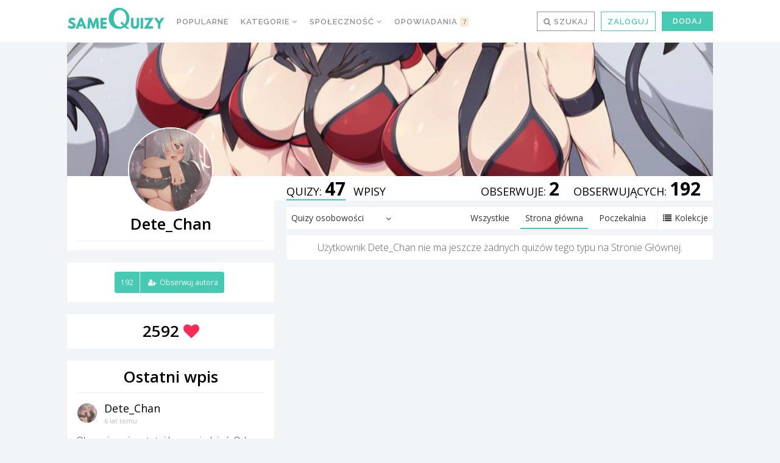

--- FILE ---
content_type: text/css
request_url: https://samequizy.pl/wp-content/cache/autoptimize/css/autoptimize_15d51bedf7044160d47eaca7fd8b11cb.css?x83708
body_size: 64041
content:
.login{padding:5px}.login p.error{padding:5px;border:1px solid #c00;background-color:#ffebe8;color:#333}.login p.message{padding:10px;border:1px solid #e6db55;background-color:#ffffe0;color:#333}.login form p.forgetmenot label{display:inline}.login input{margin:5px 0}.profile .screen-reader-text,.profile .screen-reader-text span{height:1px;left:-1000em;overflow:hidden;position:absolute;width:1px}.mu_register .hint{font-size:12px;margin-bottom:10px;display:block}.mu_register label.checkbox{display:inline}#pass-strength-result{border-style:solid;border-width:1px;margin:12px 5px 5px 1px;padding:3px 5px;text-align:center;width:200px}#pass-strength-result.strong,#pass-strength-result.short{font-weight:700}#pass-strength-result{background-color:#eee;border-color:#ddd !important}#pass-strength-result.bad{background-color:#ffb78c;border-color:#ff853c !important}#pass-strength-result.good{background-color:#ffec8b;border-color:#fc0 !important}#pass-strength-result.short{background-color:#ffa0a0;border-color:#f04040 !important}#pass-strength-result.strong{background-color:#c1e1b9;border-color:#83c373;opacity:1}.pw-weak{display:none}.indicator-hint{padding-top:8px}#pass1,#pass1-text{width:100%}#pass1-text,.show-password #pass1{display:none}.show-password #pass1-text{display:inline-block}@media screen and (min-width:768px){.tml .tml-submit-wrap input{width:auto}.tml-login .tml-rememberme-submit-wrap{display:table;margin-bottom:1.5em;width:100%}.tml-login .tml-rememberme-wrap{display:table-cell}.tml-login .tml-rememberme-wrap input{margin:0}.tml-login .tml-submit-wrap{display:table-cell;text-align:right}.tml-login .tml-submit-wrap input{margin:0;width:auto}}
.editor-styles-wrapper .wp-block-elasticpress-related-posts ul,.wp-block-elasticpress-related-posts ul{list-style-type:none;padding:0}.editor-styles-wrapper .wp-block-elasticpress-related-posts ul li a>div{display:inline}
/*! This file is auto-generated */
.wp-block-button__link{color:#fff;background-color:#32373c;border-radius:9999px;box-shadow:none;text-decoration:none;padding:calc(.667em + 2px) calc(1.333em + 2px);font-size:1.125em}.wp-block-file__button{background:#32373c;color:#fff;text-decoration:none}
.wpcf7 .screen-reader-response{position:absolute;overflow:hidden;clip:rect(1px,1px,1px,1px);height:1px;width:1px;margin:0;padding:0;border:0}.wpcf7 form .wpcf7-response-output{margin:2em .5em 1em;padding:.2em 1em;border:2px solid #00a0d2}.wpcf7 form.init .wpcf7-response-output,.wpcf7 form.resetting .wpcf7-response-output,.wpcf7 form.submitting .wpcf7-response-output{display:none}.wpcf7 form.sent .wpcf7-response-output{border-color:#46b450}.wpcf7 form.failed .wpcf7-response-output,.wpcf7 form.aborted .wpcf7-response-output{border-color:#dc3232}.wpcf7 form.spam .wpcf7-response-output{border-color:#f56e28}.wpcf7 form.invalid .wpcf7-response-output,.wpcf7 form.unaccepted .wpcf7-response-output{border-color:#ffb900}.wpcf7-form-control-wrap{position:relative}.wpcf7-not-valid-tip{color:#dc3232;font-size:1em;font-weight:400;display:block}.use-floating-validation-tip .wpcf7-not-valid-tip{position:relative;top:-2ex;left:1em;z-index:100;border:1px solid #dc3232;background:#fff;padding:.2em .8em;width:24em}.wpcf7-list-item{display:inline-block;margin:0 0 0 1em}.wpcf7-list-item-label:before,.wpcf7-list-item-label:after{content:" "}.wpcf7 .ajax-loader{visibility:hidden;display:inline-block;background-color:#23282d;opacity:.75;width:24px;height:24px;border:none;border-radius:100%;padding:0;margin:0 24px;position:relative}.wpcf7 form.submitting .ajax-loader{visibility:visible}.wpcf7 .ajax-loader:before{content:'';position:absolute;background-color:#fbfbfc;top:4px;left:4px;width:6px;height:6px;border:none;border-radius:100%;transform-origin:8px 8px;animation-name:spin;animation-duration:1s;animation-timing-function:linear;animation-iteration-count:infinite}@media (prefers-reduced-motion:reduce){.wpcf7 .ajax-loader:before{animation-name:blink;animation-duration:2s}}@keyframes spin{from{transform:rotate(0deg)}to{transform:rotate(360deg)}}@keyframes blink{from{opacity:0}50%{opacity:1}to{opacity:0}}.wpcf7 input[type=file]{cursor:pointer}.wpcf7 input[type=file]:disabled{cursor:default}.wpcf7 .wpcf7-submit:disabled{cursor:not-allowed}.wpcf7 input[type=url],.wpcf7 input[type=email],.wpcf7 input[type=tel]{direction:ltr}
.post-views.entry-meta>span{margin-right:0!important;font:16px;line-height:1}.post-views.entry-meta>span.post-views-icon.dashicons{display:inline-block;font-size:16px;line-height:1;text-decoration:inherit;vertical-align:middle}.post-views.load-dynamic .post-views-count{color:#fff0;transition:color 0.3s ease-in-out;position:relative}.post-views.load-dynamic.loaded .post-views-count{color:inherit}.post-views.load-dynamic.loading .post-views-count,.post-views.load-dynamic.loading .post-views-count:after{box-sizing:border-box}.post-views.load-dynamic .post-views-count:after{opacity:0;transition:opacity 0.3s ease-in-out;position:relative;color:#6610f2}.post-views.load-dynamic.loading .post-views-count:after{content:'';display:block;width:16px;height:16pxpx;border-radius:50%;border:2px solid currentColor;border-color:currentColor #fff0 currentColor #fff0;animation:pvc-loading 1s linear infinite;position:absolute;left:50%;top:50%;transform:translate(-50%,-50%);opacity:1}@keyframes pvc-loading{0%{transform:rotate(0deg)}100%{transform:rotate(360deg)}}
.widget_loginlogout #wp-submit,.widget_autoconnect_premium #wp-submit{height:23px;width:46px;padding:0;margin:0 0 0 7px}.widget_loginlogout #user_pass,.widget_autoconnect_premium #user_pass,.widget_loginlogout #user_login,.widget_autoconnect_premium #user_login{width:86px;padding:3px}.widget_loginlogout #loginform label,.widget_autoconnect_premium #loginform label{display:inline-block;width:2.75em}.widget_loginlogout #rememberme,.widget_autoconnect_premium #rememberme{border:0;padding:0;margin:0 2px;background:0 0}.widget_loginlogout #forgotText,.widget_autoconnect_premium #forgotText{display:inline-block;margin-left:6px;height:26px;font-size:80%}.fbLoginButton{display:block;position:relative;top:0;padding:0;margin:0;border:0;height:18px;vertical-align:top}.fb_iframe_widget span{vertical-align:top !important}.wpfb-widget-avatar{float:left}.wpfb-widget-avatar img.avatar{float:none;margin:0}.wpfbac-button:hover{text-decoration:none;border-bottom:0 !important}
.ui-helper-hidden{display:none}.ui-helper-hidden-accessible{border:0;clip:rect(0 0 0 0);height:1px;margin:-1px;overflow:hidden;padding:0;position:absolute;width:1px}.ui-helper-reset{margin:0;padding:0;border:0;outline:0;line-height:1.3;text-decoration:none;font-size:100%;list-style:none}.ui-helper-clearfix:before,.ui-helper-clearfix:after{content:"";display:table;border-collapse:collapse}.ui-helper-clearfix:after{clear:both}.ui-helper-clearfix{min-height:0}.ui-helper-zfix{width:100%;height:100%;top:0;left:0;position:absolute;opacity:0;filter:Alpha(Opacity=0)}.ui-front{z-index:100}.ui-state-disabled{cursor:default!important}.ui-icon{display:block;text-indent:-99999px;overflow:hidden;background-repeat:no-repeat}.ui-widget-overlay{position:fixed;top:0;left:0;width:100%;height:100%}.ui-accordion .ui-accordion-header{display:block;cursor:pointer;position:relative;margin:2px 0 0;padding:.5em .5em .5em .7em;min-height:0;font-size:100%}.ui-accordion .ui-accordion-icons{padding-left:2.2em}.ui-accordion .ui-accordion-icons .ui-accordion-icons{padding-left:2.2em}.ui-accordion .ui-accordion-header .ui-accordion-header-icon{position:absolute;left:.5em;top:50%;margin-top:-8px}.ui-accordion .ui-accordion-content{padding:1em 2.2em;border-top:0;overflow:auto}.ui-autocomplete{position:absolute;top:0;left:0;cursor:default}.ui-button{display:inline-block;position:relative;padding:0;line-height:normal;margin-right:.1em;cursor:pointer;vertical-align:middle;text-align:center;overflow:visible}.ui-button,.ui-button:link,.ui-button:visited,.ui-button:hover,.ui-button:active{text-decoration:none}.ui-button-icon-only{width:2.2em}button.ui-button-icon-only{width:2.4em}.ui-button-icons-only{width:3.4em}button.ui-button-icons-only{width:3.7em}.ui-button .ui-button-text{display:block;line-height:normal}.ui-button-text-only .ui-button-text{padding:.4em 1em}.ui-button-icon-only .ui-button-text,.ui-button-icons-only .ui-button-text{padding:.4em;text-indent:-9999999px}.ui-button-text-icon-primary .ui-button-text,.ui-button-text-icons .ui-button-text{padding:.4em 1em .4em 2.1em}.ui-button-text-icon-secondary .ui-button-text,.ui-button-text-icons .ui-button-text{padding:.4em 2.1em .4em 1em}.ui-button-text-icons .ui-button-text{padding-left:2.1em;padding-right:2.1em}input.ui-button{padding:.4em 1em}.ui-button-icon-only .ui-icon,.ui-button-text-icon-primary .ui-icon,.ui-button-text-icon-secondary .ui-icon,.ui-button-text-icons .ui-icon,.ui-button-icons-only .ui-icon{position:absolute;top:50%;margin-top:-8px}.ui-button-icon-only .ui-icon{left:50%;margin-left:-8px}.ui-button-text-icon-primary .ui-button-icon-primary,.ui-button-text-icons .ui-button-icon-primary,.ui-button-icons-only .ui-button-icon-primary{left:.5em}.ui-button-text-icon-secondary .ui-button-icon-secondary,.ui-button-text-icons .ui-button-icon-secondary,.ui-button-icons-only .ui-button-icon-secondary{right:.5em}.ui-buttonset{margin-right:7px}.ui-buttonset .ui-button{margin-left:0;margin-right:-.3em}input.ui-button::-moz-focus-inner,button.ui-button::-moz-focus-inner{border:0;padding:0}.ui-datepicker{width:17em;padding:.2em .2em 0;display:none}.ui-datepicker .ui-datepicker-header{position:relative;padding:.2em 0}.ui-datepicker .ui-datepicker-prev,.ui-datepicker .ui-datepicker-next{position:absolute;top:2px;width:1.8em;height:1.8em}.ui-datepicker .ui-datepicker-prev-hover,.ui-datepicker .ui-datepicker-next-hover{top:1px}.ui-datepicker .ui-datepicker-prev{left:2px}.ui-datepicker .ui-datepicker-next{right:2px}.ui-datepicker .ui-datepicker-prev-hover{left:1px}.ui-datepicker .ui-datepicker-next-hover{right:1px}.ui-datepicker .ui-datepicker-prev span,.ui-datepicker .ui-datepicker-next span{display:block;position:absolute;left:50%;margin-left:-8px;top:50%;margin-top:-8px}.ui-datepicker .ui-datepicker-title{margin:0 2.3em;line-height:1.8em;text-align:center}.ui-datepicker .ui-datepicker-title select{font-size:1em;margin:1px 0}.ui-datepicker select.ui-datepicker-month,.ui-datepicker select.ui-datepicker-year{width:45%}.ui-datepicker table{width:100%;font-size:.9em;border-collapse:collapse;margin:0 0 .4em}.ui-datepicker th{padding:.7em .3em;text-align:center;font-weight:700;border:0}.ui-datepicker td{border:0;padding:1px}.ui-datepicker td span,.ui-datepicker td a{display:block;padding:.2em;text-align:right;text-decoration:none}.ui-datepicker .ui-datepicker-buttonpane{background-image:none;margin:.7em 0 0;padding:0 .2em;border-left:0;border-right:0;border-bottom:0}.ui-datepicker .ui-datepicker-buttonpane button{float:right;margin:.5em .2em .4em;cursor:pointer;padding:.2em .6em .3em;width:auto;overflow:visible}.ui-datepicker .ui-datepicker-buttonpane button.ui-datepicker-current{float:left}.ui-datepicker.ui-datepicker-multi{width:auto}.ui-datepicker-multi .ui-datepicker-group{float:left}.ui-datepicker-multi .ui-datepicker-group table{width:95%;margin:0 auto .4em}.ui-datepicker-multi-2 .ui-datepicker-group{width:50%}.ui-datepicker-multi-3 .ui-datepicker-group{width:33.3%}.ui-datepicker-multi-4 .ui-datepicker-group{width:25%}.ui-datepicker-multi .ui-datepicker-group-last .ui-datepicker-header,.ui-datepicker-multi .ui-datepicker-group-middle .ui-datepicker-header{border-left-width:0}.ui-datepicker-multi .ui-datepicker-buttonpane{clear:left}.ui-datepicker-row-break{clear:both;width:100%;font-size:0}.ui-datepicker-rtl{direction:rtl}.ui-datepicker-rtl .ui-datepicker-prev{right:2px;left:auto}.ui-datepicker-rtl .ui-datepicker-next{left:2px;right:auto}.ui-datepicker-rtl .ui-datepicker-prev:hover{right:1px;left:auto}.ui-datepicker-rtl .ui-datepicker-next:hover{left:1px;right:auto}.ui-datepicker-rtl .ui-datepicker-buttonpane{clear:right}.ui-datepicker-rtl .ui-datepicker-buttonpane button{float:left}.ui-datepicker-rtl .ui-datepicker-buttonpane button.ui-datepicker-current,.ui-datepicker-rtl .ui-datepicker-group{float:right}.ui-datepicker-rtl .ui-datepicker-group-last .ui-datepicker-header,.ui-datepicker-rtl .ui-datepicker-group-middle .ui-datepicker-header{border-right-width:0;border-left-width:1px}.ui-dialog{overflow:hidden;position:absolute;top:0;left:0;padding:.2em;outline:0}.ui-dialog .ui-dialog-titlebar{padding:.4em 1em;position:relative}.ui-dialog .ui-dialog-title{float:left;margin:.1em 0;white-space:nowrap;width:90%;overflow:hidden;text-overflow:ellipsis}.ui-dialog .ui-dialog-titlebar-close{position:absolute;right:.3em;top:50%;width:20px;margin:-10px 0 0;padding:1px;height:20px}.ui-dialog .ui-dialog-content{position:relative;border:0;padding:.5em 1em;background:0 0;overflow:auto}.ui-dialog .ui-dialog-buttonpane{text-align:left;border-width:1px 0 0;background-image:none;margin-top:.5em;padding:.3em 1em .5em .4em}.ui-dialog .ui-dialog-buttonpane .ui-dialog-buttonset{float:right}.ui-dialog .ui-dialog-buttonpane button{margin:.5em .4em .5em 0;cursor:pointer}.ui-dialog .ui-resizable-se{width:12px;height:12px;right:-5px;bottom:-5px;background-position:16px 16px}.ui-draggable .ui-dialog-titlebar{cursor:move}.ui-draggable-handle{-ms-touch-action:none;touch-action:none}.ui-menu{list-style:none;padding:0;margin:0;display:block;outline:none}.ui-menu .ui-menu{position:absolute}.ui-menu .ui-menu-item{position:relative;margin:0;padding:3px 1em 3px .4em;cursor:pointer;min-height:0;list-style-image:url("[data-uri]")}.ui-menu .ui-menu-divider{margin:5px 0;height:0;font-size:0;line-height:0;border-width:1px 0 0}.ui-menu .ui-state-focus,.ui-menu .ui-state-active{margin:-1px}.ui-menu-icons{position:relative}.ui-menu-icons .ui-menu-item{padding-left:2em}.ui-menu .ui-icon{position:absolute;top:0;bottom:0;left:.2em;margin:auto 0}.ui-menu .ui-menu-icon{left:auto;right:0}.ui-progressbar{height:2em;text-align:left;overflow:hidden}.ui-progressbar .ui-progressbar-value{margin:-1px;height:100%}.ui-progressbar .ui-progressbar-overlay{background:url("[data-uri]");height:100%;filter:alpha(opacity=25);opacity:.25}.ui-progressbar-indeterminate .ui-progressbar-value{background-image:none}.ui-resizable{position:relative}.ui-resizable-handle{position:absolute;font-size:.1px;display:block;-ms-touch-action:none;touch-action:none}.ui-resizable-disabled .ui-resizable-handle,.ui-resizable-autohide .ui-resizable-handle{display:none}.ui-resizable-n{cursor:n-resize;height:7px;width:100%;top:-5px;left:0}.ui-resizable-s{cursor:s-resize;height:7px;width:100%;bottom:-5px;left:0}.ui-resizable-e{cursor:e-resize;width:7px;right:-5px;top:0;height:100%}.ui-resizable-w{cursor:w-resize;width:7px;left:-5px;top:0;height:100%}.ui-resizable-se{cursor:se-resize;width:12px;height:12px;right:1px;bottom:1px}.ui-resizable-sw{cursor:sw-resize;width:9px;height:9px;left:-5px;bottom:-5px}.ui-resizable-nw{cursor:nw-resize;width:9px;height:9px;left:-5px;top:-5px}.ui-resizable-ne{cursor:ne-resize;width:9px;height:9px;right:-5px;top:-5px}.ui-selectable{-ms-touch-action:none;touch-action:none}.ui-selectable-helper{position:absolute;z-index:100;border:1px dotted #000}.ui-selectmenu-menu{padding:0;margin:0;position:absolute;top:0;left:0;display:none}.ui-selectmenu-menu .ui-menu{overflow:auto;overflow-x:hidden;padding-bottom:1px}.ui-selectmenu-menu .ui-menu .ui-selectmenu-optgroup{font-size:1em;font-weight:700;line-height:1.5;padding:2px .4em;margin:.5em 0 0;height:auto;border:0}.ui-selectmenu-open{display:block}.ui-selectmenu-button{display:inline-block;overflow:hidden;position:relative;text-decoration:none;cursor:pointer}.ui-selectmenu-button span.ui-icon{right:.5em;left:auto;margin-top:-8px;position:absolute;top:50%}.ui-selectmenu-button span.ui-selectmenu-text{text-align:left;padding:.4em 2.1em .4em 1em;display:block;line-height:1.4;overflow:hidden;text-overflow:ellipsis;white-space:nowrap}.ui-slider{position:relative;text-align:left}.ui-slider .ui-slider-handle{position:absolute;z-index:2;width:1.2em;height:1.2em;cursor:default;-ms-touch-action:none;touch-action:none}.ui-slider .ui-slider-range{position:absolute;z-index:1;font-size:.7em;display:block;border:0;background-position:0 0}.ui-slider.ui-state-disabled .ui-slider-handle,.ui-slider.ui-state-disabled .ui-slider-range{filter:inherit}.ui-slider-horizontal{height:.8em}.ui-slider-horizontal .ui-slider-handle{top:-.3em;margin-left:-.6em}.ui-slider-horizontal .ui-slider-range{top:0;height:100%}.ui-slider-horizontal .ui-slider-range-min{left:0}.ui-slider-horizontal .ui-slider-range-max{right:0}.ui-slider-vertical{width:.8em;height:100px}.ui-slider-vertical .ui-slider-handle{left:-.3em;margin-left:0;margin-bottom:-.6em}.ui-slider-vertical .ui-slider-range{left:0;width:100%}.ui-slider-vertical .ui-slider-range-min{bottom:0}.ui-slider-vertical .ui-slider-range-max{top:0}.ui-sortable-handle{-ms-touch-action:none;touch-action:none}.ui-spinner{position:relative;display:inline-block;overflow:hidden;padding:0;vertical-align:middle}.ui-spinner-input{border:none;background:0 0;color:inherit;padding:0;margin:.2em 0;vertical-align:middle;margin-left:.4em;margin-right:22px}.ui-spinner-button{width:16px;height:50%;font-size:.5em;padding:0;margin:0;text-align:center;position:absolute;cursor:default;display:block;overflow:hidden;right:0}.ui-spinner a.ui-spinner-button{border-top:none;border-bottom:none;border-right:none}.ui-spinner .ui-icon{position:absolute;margin-top:-8px;top:50%;left:0}.ui-spinner-up{top:0}.ui-spinner-down{bottom:0}.ui-spinner .ui-icon-triangle-1-s{background-position:-65px -16px}.ui-tabs{position:relative;padding:.2em}.ui-tabs .ui-tabs-nav{margin:0;padding:.2em .2em 0}.ui-tabs .ui-tabs-nav li{list-style:none;float:left;position:relative;top:0;margin:1px 8px 0 0;border-bottom-width:0;padding:8px;white-space:nowrap}.ui-tabs .ui-tabs-nav .ui-tabs-anchor{float:left;padding:.5em 1em;text-decoration:none}.ui-tabs .ui-tabs-nav li.ui-tabs-active{margin-bottom:-1px}.ui-tabs .ui-tabs-nav li.ui-tabs-active .ui-tabs-anchor,.ui-tabs .ui-tabs-nav li.ui-state-disabled .ui-tabs-anchor,.ui-tabs .ui-tabs-nav li.ui-tabs-loading .ui-tabs-anchor{cursor:text}.ui-tabs-collapsible .ui-tabs-nav li.ui-tabs-active .ui-tabs-anchor{cursor:pointer}.ui-tabs .ui-tabs-panel{display:block;border-width:0;padding:1em 1.4em;background:0 0}.ui-tooltip{padding:8px;position:absolute;z-index:9999;max-width:300px;-webkit-box-shadow:0 0 5px #aaa;box-shadow:0 0 5px #aaa}body .ui-tooltip{border-width:2px}.ui-widget .ui-widget{font-size:1em}.ui-widget input,.ui-widget select,.ui-widget textarea,.ui-widget-content{border:1px solid #ddd;color:#333}.ui-widget-content a{color:#333}.ui-widget-header{border:1px solid #e78f08;background:#f6a828 url(//samequizy.pl/wp-content/themes/filing/images/ui-bg_gloss-wave_35_f6a828_500x100.png) 50% 50% repeat-x;color:#fff;font-weight:700}.ui-widget-header a{color:#fff}.ui-state-default,.ui-widget-content .ui-state-default,.ui-widget-header .ui-state-default{background:#e7e7e7;font-weight:700;color:#000}.ui-state-default a,.ui-state-default a:link,.ui-state-default a:visited{color:#717171;text-decoration:none}.ui-state-hover,.ui-widget-content .ui-state-hover,.ui-widget-header .ui-state-hover,.ui-state-focus,.ui-widget-content .ui-state-focus,.ui-widget-header .ui-state-focus{font-weight:700;color:#000}.ui-state-hover a,.ui-state-hover a:hover,.ui-state-hover a:link,.ui-state-hover a:visited,.ui-state-focus a,.ui-state-focus a:hover,.ui-state-focus a:link,.ui-state-focus a:visited{color:#000;text-decoration:none}.ui-state-active,.ui-widget-content .ui-state-active,.ui-widget-header .ui-state-active{background:#fff;font-weight:700;color:#000}.ui-state-active a,.ui-state-active a:link,.ui-state-active a:visited{color:#000;text-decoration:none}.ui-state-highlight,.ui-widget-content .ui-state-highlight,.ui-widget-header .ui-state-highlight{color:#363636}.ui-state-highlight a,.ui-widget-content .ui-state-highlight a,.ui-widget-header .ui-state-highlight a{color:#363636}.ui-state-error,.ui-widget-content .ui-state-error,.ui-widget-header .ui-state-error{border:1px solid #cd0a0a;background:#b81900 url(//samequizy.pl/wp-content/themes/filing/images/ui-bg_diagonals-thick_18_b81900_40x40.png) 50% 50% repeat;color:#fff}.ui-state-error a,.ui-widget-content .ui-state-error a,.ui-widget-header .ui-state-error a{color:#fff}.ui-state-error-text,.ui-widget-content .ui-state-error-text,.ui-widget-header .ui-state-error-text{color:#fff}.ui-priority-primary,.ui-widget-content .ui-priority-primary,.ui-widget-header .ui-priority-primary{font-weight:700}.ui-priority-secondary,.ui-widget-content .ui-priority-secondary,.ui-widget-header .ui-priority-secondary{opacity:.7;filter:Alpha(Opacity=70);font-weight:400}.ui-state-disabled,.ui-widget-content .ui-state-disabled,.ui-widget-header .ui-state-disabled{opacity:.35;filter:Alpha(Opacity=35);background-image:none}.ui-state-disabled .ui-icon{filter:Alpha(Opacity=35)}.ui-icon{width:16px;height:16px}.ui-icon,.ui-widget-content .ui-icon{background-image:url(//samequizy.pl/wp-content/themes/filing/images/ui-icons_222222_256x240.png)}.ui-widget-header .ui-icon{background-image:url(//samequizy.pl/wp-content/themes/filing/images/ui-icons_ffffff_256x240.png)}.ui-state-default .ui-icon{background-image:url(//samequizy.pl/wp-content/themes/filing/images/ui-icons_ef8c08_256x240.png)}.ui-state-hover .ui-icon,.ui-state-focus .ui-icon{background-image:url(//samequizy.pl/wp-content/themes/filing/images/ui-icons_ef8c08_256x240.png)}.ui-state-active .ui-icon{background-image:url(//samequizy.pl/wp-content/themes/filing/images/ui-icons_ef8c08_256x240.png)}.ui-state-highlight .ui-icon{background-image:url(//samequizy.pl/wp-content/themes/filing/images/ui-icons_228ef1_256x240.png)}.ui-state-error .ui-icon,.ui-state-error-text .ui-icon{background-image:url(//samequizy.pl/wp-content/themes/filing/images/ui-icons_ffd27a_256x240.png)}.ui-icon-blank{background-position:16px 16px}.ui-icon-carat-1-n{background-position:0 0}.ui-icon-carat-1-ne{background-position:-16px 0}.ui-icon-carat-1-e{background-position:-32px 0}.ui-icon-carat-1-se{background-position:-48px 0}.ui-icon-carat-1-s{background-position:-64px 0}.ui-icon-carat-1-sw{background-position:-80px 0}.ui-icon-carat-1-w{background-position:-96px 0}.ui-icon-carat-1-nw{background-position:-112px 0}.ui-icon-carat-2-n-s{background-position:-128px 0}.ui-icon-carat-2-e-w{background-position:-144px 0}.ui-icon-triangle-1-n{background-position:0 -16px}.ui-icon-triangle-1-ne{background-position:-16px -16px}.ui-icon-triangle-1-e{background-position:-32px -16px}.ui-icon-triangle-1-se{background-position:-48px -16px}.ui-icon-triangle-1-s{background-position:-64px -16px}.ui-icon-triangle-1-sw{background-position:-80px -16px}.ui-icon-triangle-1-w{background-position:-96px -16px}.ui-icon-triangle-1-nw{background-position:-112px -16px}.ui-icon-triangle-2-n-s{background-position:-128px -16px}.ui-icon-triangle-2-e-w{background-position:-144px -16px}.ui-icon-arrow-1-n{background-position:0 -32px}.ui-icon-arrow-1-ne{background-position:-16px -32px}.ui-icon-arrow-1-e{background-position:-32px -32px}.ui-icon-arrow-1-se{background-position:-48px -32px}.ui-icon-arrow-1-s{background-position:-64px -32px}.ui-icon-arrow-1-sw{background-position:-80px -32px}.ui-icon-arrow-1-w{background-position:-96px -32px}.ui-icon-arrow-1-nw{background-position:-112px -32px}.ui-icon-arrow-2-n-s{background-position:-128px -32px}.ui-icon-arrow-2-ne-sw{background-position:-144px -32px}.ui-icon-arrow-2-e-w{background-position:-160px -32px}.ui-icon-arrow-2-se-nw{background-position:-176px -32px}.ui-icon-arrowstop-1-n{background-position:-192px -32px}.ui-icon-arrowstop-1-e{background-position:-208px -32px}.ui-icon-arrowstop-1-s{background-position:-224px -32px}.ui-icon-arrowstop-1-w{background-position:-240px -32px}.ui-icon-arrowthick-1-n{background-position:0 -48px}.ui-icon-arrowthick-1-ne{background-position:-16px -48px}.ui-icon-arrowthick-1-e{background-position:-32px -48px}.ui-icon-arrowthick-1-se{background-position:-48px -48px}.ui-icon-arrowthick-1-s{background-position:-64px -48px}.ui-icon-arrowthick-1-sw{background-position:-80px -48px}.ui-icon-arrowthick-1-w{background-position:-96px -48px}.ui-icon-arrowthick-1-nw{background-position:-112px -48px}.ui-icon-arrowthick-2-n-s{background-position:-128px -48px}.ui-icon-arrowthick-2-ne-sw{background-position:-144px -48px}.ui-icon-arrowthick-2-e-w{background-position:-160px -48px}.ui-icon-arrowthick-2-se-nw{background-position:-176px -48px}.ui-icon-arrowthickstop-1-n{background-position:-192px -48px}.ui-icon-arrowthickstop-1-e{background-position:-208px -48px}.ui-icon-arrowthickstop-1-s{background-position:-224px -48px}.ui-icon-arrowthickstop-1-w{background-position:-240px -48px}.ui-icon-arrowreturnthick-1-w{background-position:0 -64px}.ui-icon-arrowreturnthick-1-n{background-position:-16px -64px}.ui-icon-arrowreturnthick-1-e{background-position:-32px -64px}.ui-icon-arrowreturnthick-1-s{background-position:-48px -64px}.ui-icon-arrowreturn-1-w{background-position:-64px -64px}.ui-icon-arrowreturn-1-n{background-position:-80px -64px}.ui-icon-arrowreturn-1-e{background-position:-96px -64px}.ui-icon-arrowreturn-1-s{background-position:-112px -64px}.ui-icon-arrowrefresh-1-w{background-position:-128px -64px}.ui-icon-arrowrefresh-1-n{background-position:-144px -64px}.ui-icon-arrowrefresh-1-e{background-position:-160px -64px}.ui-icon-arrowrefresh-1-s{background-position:-176px -64px}.ui-icon-arrow-4{background-position:0 -80px}.ui-icon-arrow-4-diag{background-position:-16px -80px}.ui-icon-extlink{background-position:-32px -80px}.ui-icon-newwin{background-position:-48px -80px}.ui-icon-refresh{background-position:-64px -80px}.ui-icon-shuffle{background-position:-80px -80px}.ui-icon-transfer-e-w{background-position:-96px -80px}.ui-icon-transferthick-e-w{background-position:-112px -80px}.ui-icon-folder-collapsed{background-position:0 -96px}.ui-icon-folder-open{background-position:-16px -96px}.ui-icon-document{background-position:-32px -96px}.ui-icon-document-b{background-position:-48px -96px}.ui-icon-note{background-position:-64px -96px}.ui-icon-mail-closed{background-position:-80px -96px}.ui-icon-mail-open{background-position:-96px -96px}.ui-icon-suitcase{background-position:-112px -96px}.ui-icon-comment{background-position:-128px -96px}.ui-icon-person{background-position:-144px -96px}.ui-icon-print{background-position:-160px -96px}.ui-icon-trash{background-position:-176px -96px}.ui-icon-locked{background-position:-192px -96px}.ui-icon-unlocked{background-position:-208px -96px}.ui-icon-bookmark{background-position:-224px -96px}.ui-icon-tag{background-position:-240px -96px}.ui-icon-home{background-position:0 -112px}.ui-icon-flag{background-position:-16px -112px}.ui-icon-calendar{background-position:-32px -112px}.ui-icon-cart{background-position:-48px -112px}.ui-icon-pencil{background-position:-64px -112px}.ui-icon-clock{background-position:-80px -112px}.ui-icon-disk{background-position:-96px -112px}.ui-icon-calculator{background-position:-112px -112px}.ui-icon-zoomin{background-position:-128px -112px}.ui-icon-zoomout{background-position:-144px -112px}.ui-icon-search{background-position:-160px -112px}.ui-icon-wrench{background-position:-176px -112px}.ui-icon-gear{background-position:-192px -112px}.ui-icon-heart{background-position:-208px -112px}.ui-icon-star{background-position:-224px -112px}.ui-icon-link{background-position:-240px -112px}.ui-icon-cancel{background-position:0 -128px}.ui-icon-plus{background-position:-16px -128px}.ui-icon-plusthick{background-position:-32px -128px}.ui-icon-minus{background-position:-48px -128px}.ui-icon-minusthick{background-position:-64px -128px}.ui-icon-close{background-position:-80px -128px}.ui-icon-closethick{background-position:-96px -128px}.ui-icon-key{background-position:-112px -128px}.ui-icon-lightbulb{background-position:-128px -128px}.ui-icon-scissors{background-position:-144px -128px}.ui-icon-clipboard{background-position:-160px -128px}.ui-icon-copy{background-position:-176px -128px}.ui-icon-contact{background-position:-192px -128px}.ui-icon-image{background-position:-208px -128px}.ui-icon-video{background-position:-224px -128px}.ui-icon-script{background-position:-240px -128px}.ui-icon-alert{background-position:0 -144px}.ui-icon-info{background-position:-16px -144px}.ui-icon-notice{background-position:-32px -144px}.ui-icon-help{background-position:-48px -144px}.ui-icon-check{background-position:-64px -144px}.ui-icon-bullet{background-position:-80px -144px}.ui-icon-radio-on{background-position:-96px -144px}.ui-icon-radio-off{background-position:-112px -144px}.ui-icon-pin-w{background-position:-128px -144px}.ui-icon-pin-s{background-position:-144px -144px}.ui-icon-play{background-position:0 -160px}.ui-icon-pause{background-position:-16px -160px}.ui-icon-seek-next{background-position:-32px -160px}.ui-icon-seek-prev{background-position:-48px -160px}.ui-icon-seek-end{background-position:-64px -160px}.ui-icon-seek-start{background-position:-80px -160px}.ui-icon-seek-first{background-position:-80px -160px}.ui-icon-stop{background-position:-96px -160px}.ui-icon-eject{background-position:-112px -160px}.ui-icon-volume-off{background-position:-128px -160px}.ui-icon-volume-on{background-position:-144px -160px}.ui-icon-power{background-position:0 -176px}.ui-icon-signal-diag{background-position:-16px -176px}.ui-icon-signal{background-position:-32px -176px}.ui-icon-battery-0{background-position:-48px -176px}.ui-icon-battery-1{background-position:-64px -176px}.ui-icon-battery-2{background-position:-80px -176px}.ui-icon-battery-3{background-position:-96px -176px}.ui-icon-circle-plus{background-position:0 -192px}.ui-icon-circle-minus{background-position:-16px -192px}.ui-icon-circle-close{background-position:-32px -192px}.ui-icon-circle-triangle-e{background-position:-48px -192px}.ui-icon-circle-triangle-s{background-position:-64px -192px}.ui-icon-circle-triangle-w{background-position:-80px -192px}.ui-icon-circle-triangle-n{background-position:-96px -192px}.ui-icon-circle-arrow-e{background-position:-112px -192px}.ui-icon-circle-arrow-s{background-position:-128px -192px}.ui-icon-circle-arrow-w{background-position:-144px -192px}.ui-icon-circle-arrow-n{background-position:-160px -192px}.ui-icon-circle-zoomin{background-position:-176px -192px}.ui-icon-circle-zoomout{background-position:-192px -192px}.ui-icon-circle-check{background-position:-208px -192px}.ui-icon-circlesmall-plus{background-position:0 -208px}.ui-icon-circlesmall-minus{background-position:-16px -208px}.ui-icon-circlesmall-close{background-position:-32px -208px}.ui-icon-squaresmall-plus{background-position:-48px -208px}.ui-icon-squaresmall-minus{background-position:-64px -208px}.ui-icon-squaresmall-close{background-position:-80px -208px}.ui-icon-grip-dotted-vertical{background-position:0 -224px}.ui-icon-grip-dotted-horizontal{background-position:-16px -224px}.ui-icon-grip-solid-vertical{background-position:-32px -224px}.ui-icon-grip-solid-horizontal{background-position:-48px -224px}.ui-icon-gripsmall-diagonal-se{background-position:-64px -224px}.ui-icon-grip-diagonal-se{background-position:-80px -224px}.ui-corner-all,.ui-corner-top,.ui-corner-left,.ui-corner-tl{border-top-left-radius:4px}.ui-corner-all,.ui-corner-top,.ui-corner-right,.ui-corner-tr{border-top-right-radius:4px}.ui-corner-all,.ui-corner-bottom,.ui-corner-left,.ui-corner-bl{border-bottom-left-radius:4px}.ui-corner-all,.ui-corner-bottom,.ui-corner-right,.ui-corner-br{border-bottom-right-radius:4px}.ui-widget-overlay{background:#666;opacity:.5;filter:Alpha(Opacity=50)}.ui-widget-shadow{margin:-5px 0 0 -5px;padding:5px;background:#000;opacity:.2;filter:Alpha(Opacity=20);border-radius:5px}html,body,div,span,applet,object,iframe,table,caption,tbody,tfoot,thead,tr,th,td,del,dfn,em,font,img,ins,kbd,q,s,samp,small,strike,strong,sub,sup,tt,var,h1,h2,h3,h4,h5,h6,p,blockquote,pre,a,abbr,acronym,address,big,cite,code,dl,dt,dd,ol,ul,li,fieldset,form,label,legend{vertical-align:baseline;font-family:inherit;font-weight:inherit;font-style:inherit;font-size:100%;outline:0;padding:0;margin:0;border:0}button{border-radius:0}:focus{outline:0}input[type=submit]{-webkit-appearance:none}html,body{position:relative;height:100%}body{font-family:'Open Sans',"Helvetica Neue",Helvetica,Arial,sans-serif;color:#616161;min-height:100%;position:relative;-webkit-text-size-adjust:100%;-moz-text-size-adjust:none;-ms-text-size-adjust:100%;font-size:12px;background-color:#f2f5f7;line-height:21px}ol,ul{list-style:none}input[type=text]::-ms-clear{display:none}p:empty{display:none}article,aside,details,figcaption,figure,footer,header,hgroup,menu,nav,section{display:block}.single article{display:block}.single #vid-post-area article.category-video,.category-video #post-area article.category-video{display:block;width:70%;margin:0 auto;margin-bottom:15px}.single #vid-post-area article.category-video p{font-size:inherit;clear:inherit;color:inherit;line-height:inherit}#app-container{min-height:100%}.alignleft{float:left;margin-right:15px}.alignright{float:right;margin-left:15px}.aligncenter{display:block;margin:15px auto}.wp-smiley{margin-bottom:0!important}dt{font-family:'OpenSansBold'}dd{padding-left:20px}.gallery-caption{margin-left:0;margin-bottom:10px;padding:0 10px}.sticky{margin-bottom:50px}.sticky .content-inner{margin-bottom:0!important;padding-bottom:0!important;border-bottom:0!important;-o-box-shadow:0 1px 2px rgba(0,0,0,.2);-moz-box-shadow:0 1px 2px rgba(0,0,0,.2);-webkit-box-shadow:0 1px 2px rgba(0,0,0,.2);box-shadow:0 1px 2px rgba(0,0,0,.2);background-color:#fff;padding:25px!important;position:relative}.side-box{padding:10px 0;margin-bottom:10px;border:1px solid #ccc;background-color:#e6e6e6;text-align:center}.side-box a:link,.side-box a:visited{font-weight:400;color:#06c55b;font-size:12px}#wpadminbar{z-index:1000000!important}table{font-size:12px;margin-bottom:20px}img{vertical-align:middle}.wp-caption{max-width:100%;border:1px solid #ccc;background:#eee;padding:5px}.wp-caption .wp-caption-text{text-align:center;margin-top:5px;margin-bottom:5px}.wp-caption img{margin-bottom:10px!important;display:block}em{font-style:italic}caption,th,td{font-weight:400;text-align:left}.clear{clear:both}.subheader{color:#6f6f6f;margin-bottom:15px}a{color:#000;text-decoration:none;transition:color .2s linear;-moz-transition:color .2s linear;-webkit-transition:color .2s linear}a:hover{color:#777}h1{font-size:30px;line-height:30px}h2{font-size:24px;line-height:24px}h3{font-size:21px;line-height:21px;margin:10px 0}h4{font-size:18px;line-height:18px}h5{font-size:16px;line-height:16px}h6{font-size:14px;line-height:14px}h1,h2,h3,h4,h5,h6{color:#000;font-weight:400;margin-bottom:3px;font-family:'OpenSans'}.bold,strong,b{font-weight:700;color:#000}.uppercase{font-size:12px;letter-spacing:1px;text-transform:uppercase}.light{text-transform:none;font-weight:100}.text-align-center{text-align:center}.block-center{margin:0 auto!important;float:none!important}p{padding-bottom:0}.row .col p:last-child{padding-bottom:0}.container .row:last-child{padding-bottom:0}blockquote{font-family:'Open Sans';font-weight:100;line-height:30px;font-size:22px;padding-left:50px;margin-bottom:30px;background-repeat:no-repeat;background-position:left 3px;background-image:url(//samequizy.pl/wp-content/themes/filing/img/icons/quotes.png)}.page .main-content ul,.page .main-content ol{margin-left:20px;margin-bottom:10px;list-style:decimal}.main-content ol li{list-style:inherit;list-style-position:inside}.main-content ol[type="o"]{list-style-type:disc}.main-content ol[type="I"]{list-style-type:upper-roman}.main-content ol[type="a"]{list-style-type:lower-latin}.main-content img{max-width:100%;height:auto}object,object embed{display:block;max-width:100%!important}code{display:block;clear:both;overflow:auto;padding:10px 20px 20px;white-space:pre;background-color:#ebebeb;font:12px "Andale Mono",Courier,"Courier New",monospace}#error-404{text-align:center;margin-bottom:45px}body #error-404 h1{font-size:250px!important;line-height:250px!important;font-family:'Open Sans',serif;font-weight:700}body #error-404 h2{text-transform:uppercase;font-size:70px;font-family:'Open Sans',serif;font-weight:700;line-height:70px}img[src=""]{display:none}#header-space{height:235px;width:100%;position:absolute}.page #header-space,.error404 #header-space,.search #header-space{height:154px}#header-outer{width:100%;overflow:visible!important;z-index:9998;padding-bottom:96px}.admin-bar #header-outer{top:28px}header#top #logo{display:inline-block;font-size:22px;padding:0;float:left;margin-top:12px;z-index:8888;margin-right:10px;position:static;margin-left:0;height:auto}header#top #logo:hover{color:#27cfc3}header#top #logo img{max-width:none;width:auto;display:block;float:left;margin-left:-113px}header#top{position:relative;z-index:10001;width:100%}header#top .container .row{padding-bottom:0}header#top nav>ul{float:right;overflow:visible!important;margin-top:30px;width:100%}header#top nav>ul>li{float:left;margin-right:20px}header#top nav>ul>li:nth-child(n+3){float:right;margin-left:20px;margin-right:0}header#top nav>ul>li:nth-child(n+3)>a{text-align:right}header#top nav>ul>li>a{padding:0;text-transform:uppercase;font-size:25px;line-height:40px;-webkit-transition:color .1s linear;-moz-transition:color .1s linear;-o-transition:color .1s linear;transition:color .1s linear;border-bottom:1px solid #000;padding-bottom:5px;text-align:left;display:block;width:200px;margin:0}header#top nav .sf-menu li.sfHover>a,header#top nav .sf-menu li.current_page_ancestor>a,header#top nav .sf-menu li.current-menu-item>a,header#top nav .sf-menu li.current-menu-ancestor>a,header#top nav .sf-menu li.current_page_item>a{color:#27cfc3}header#top nav .sf-menu li.current_page_item>a .sf-sub-indicator [class^=icon-],header#top nav .sf-menu li.current_page_ancestor>a .sf-sub-indicator [class^=icon-]{color:#27cfc3}header#top nav ul li a{color:#000}header#top nav ul li div a{font-weight:700}.sf-menu>li.current_page_ancestor>a>.sf-sub-indicator [class^=icon-],.sf-menu>li.current-menu-ancestor>a>.sf-sub-indicator [class^=icon-],.sf-menu>li.current_page_item>a>.sf-sub-indicator [class^=icon-]{color:#27cfc3}.sf-menu ul li.current_page_item>a,.sf-menu ul li.current-menu-ancestor>a,.sf-menu ul li.current_page_ancestor>a{color:#27cfc3}header#top nav ul #menu-item-29:before{content:"";background:#e7e7e7;position:absolute;bottom:18px;right:0;height:35%;width:1px}.dropdown{background-color:#fff;width:128px;position:absolute;border:1px solid rgba(183,186,189,.24);margin-top:11px;z-index:999;display:none;padding:10px}.dropdown li{list-style:none}.dropdown a{color:#333;font-size:13px}.dropdown:after{content:"";width:0;height:0;border-style:solid;border-width:0 5px 6px;border-color:rgba(183,186,189,.43) transparent;position:absolute;top:-7px;left:12px;z-index:-31}.dropdown:before{content:"";width:0;height:0;border-style:solid;border-width:0 5px 6px;border-color:#fff transparent;position:absolute;top:-6px;left:12px}#notify-dropdown,#messages-dropdown{right:0;padding:0;width:337px;top:52px}#notify-dropdown ul{max-height:calc(100vh - 120px);overflow:auto}#notify-dropdown:before,#notify-dropdown:after{left:172px}#messages-dropdown:before,#messages-dropdown:after{left:128px}#signin-dropdown{right:0;top:52px}#signin-dropdown a{display:block;border-bottom:1px solid #f3f3f3;padding:7px 5px}#signin-dropdown a:hover{border-color:#47CAB3!important}#signin-dropdown a:hover .fa{color:#47CAB3!important}#signin-dropdown .name{font-weight:600}#signin-dropdown .subname{font-size:10px;margin-top:-3px;color:#737373}#signin-dropdown input[type=submit]{background-color:#c93d37;padding:15px;width:100%}#signin-dropdown a:last-child{border:0!important;margin-bottom:-7px;text-align:right}#signin-dropdown a:first-child{margin-top:-5px}.register{background-color:#3b5998;padding:16px;width:100%;display:block;color:#fff;cursor:pointer;transition:all .2s linear 0s;-moz-transition:all .2s linear 0s;-webkit-transition:all .2s linear 0s;-o-transition:all .2s linear 0s;font-size:15px;text-align:center;font-weight:100}.register:hover{opacity:.8;color:#fff}.or.text-align-center{padding:18px 18px 8px;font-size:18px;font-weight:100}.pass-remind{float:right;line-height:26px;margin-bottom:10px;color:#616161}.fb-login-btn{width:100%;height:48px;display:block;cursor:pointer;background:#3b5998;color:#fff;text-align:center;font-weight:100;font-size:16px;padding:16px}.fb-login-btn:hover{opacity:.8}.fb-login-btn .fa{margin-right:5px}header#top nav ul .menu-item-29{float:right;margin-right:0}header#top nav ul #search-btn>div{border-left:1px solid #e7e7e7;padding-left:15px}header#top nav ul #search-btn a{text-indent:-9999px;background-color:#fff;padding-left:23px;padding:0 0 0 0!important;width:24px;height:21px;display:block;background-position:right top;background-repeat:no-repeat;background-image:url(//samequizy.pl/wp-content/themes/filing/img/icons/mag-glass.png);-webkit-transition:all .2s linear;-moz-transition:all .2s linear;-o-transition:all .2s linear;transition:all .2s linear;box-sizing:content-box!important;-moz-box-sizing:content-box!important;margin-right:13px}header#top nav ul #search-btn a:hover,header#top nav ul li.sfHover #search-btn a:focus{background-color:#27cfc3}header#top nav ul #search-btn:hover span,header#top nav ul li.sfHover #search-btn:focus span{opacity:1}header#top #toggle-nav{display:none;width:20px;height:16px;margin-bottom:12px;margin-top:17px;margin-left:-8px;background-position:center;background-image:url([data-uri]);float:left;position:absolute}#search-outer{top:0;left:0;width:100%;height:69px;position:absolute;z-index:10000;display:none;background-color:#fff}#search-outer #search{position:relative}#search-outer #search input[type=text]{width:100%;color:#888;font-size:18px;line-height:26px;position:relative;padding:6px!important;background-color:transparent}#search-outer>#search form{width:100%;float:left}#search-outer #search #close{list-style:none}input:-internal-autofill-previewed,input:-internal-autofill-selected,textarea:-internal-autofill-previewed,textarea:-internal-autofill-selected,select:-internal-autofill-previewed,select:-internal-autofill-selected{background-color:none !important;background-image:none !important;color:#888 !important}#search-outer #search #close a{position:absolute;right:0;top:10px;display:block;width:24px;height:17px;font-size:30px;color:#000;-webkit-transition:background-color .2s linear;-moz-transition:background-color .2s linear;-o-transition:background-color .2s linear;transition:background-color .2s linear}#search-outer #search #close span{z-index:-1;position:absolute;right:0;top:24px;display:block;opacity:0;width:24px;height:25px;background-repeat:no-repeat;background-image:url(//samequizy.pl/wp-content/themes/filing/img/icons/close-search.png);background-position:right top}.row .col h3,.row .col h2{line-height:22px}.row .col h2{font-size:22px;line-height:25px}.row .col img{margin-bottom:0;max-width:100%!important;vertical-align:middle;height:auto}#mobile-menu{background-color:rgba(54,54,54,.3);padding:0;z-index:999;padding-top:40px;position:fixed;left:-100%;width:100%;overflow-y:auto}#mobile-menu .fa-sort-down{font-size:24px}#mobile-menu .fa-envelope{font-size:14px}.admin-bar #mobile-menu{margin-top:92px}#mobile-menu .container{margin:0;width:280px;background-color:#fff;height:100%;overflow-y:auto;-webkit-box-shadow:3px 0px 5px 0px rgba(50,50,50,.67);-moz-box-shadow:3px 0px 5px 0px rgba(50,50,50,.67);box-shadow:3px 0px 5px 0px rgba(50,50,50,.67)}#mobile-menu .container>ul>li:last-child{padding-bottom:10px}#mobile-menu .container>ul>li:last-child a{border-bottom:0}#mobile-menu ul li a{border-bottom:1px solid rgba(0,0,0,.2);color:#000;font-size:16px;display:block;position:relative;padding:16px !important}#mobile-menu ul li ul{margin-left:38px}#mobile-menu ul li ul a{padding:16px 0!important}#mobile-menu ul li a:hover,#mobile-menu ul li a:hover [class^=icon-],#mobile-menu li.open>a{color:#000}body #mobile-menu li.open>a [class^=icon-]{color:#27cfc3}#mobile-menu #mobile-search{margin:10px 0 0}#mobile-search input[type=text]{margin-top:15px;margin-bottom:15px;background-color:#171717;color:rgba(255,255,255,.7);padding:15px 15px 15px 40px!important;border:0!important;border-bottom:1px solid #2e2e2e!important;border-radius:2px;-moz-border-radius:2px;-o-border-radius:2px;-webkit-border-radius:2px;box-shadow:0px 1px 3px rgba(0,0,0,.7) inset;-moz-box-shadow:0px 1px 3px rgba(0,0,0,.7) inset;-webkit-box-shadow:0px 1px 3px rgba(0,0,0,.7) inset;-o-box-shadow:0px 1px 3px rgba(0,0,0,.7) inset;background-image:url(//samequizy.pl/wp-content/themes/filing/img/icons/mag-glass-mobile.png);background-repeat:no-repeat;background-position:15px center}.row .col.section-title{z-index:1}.porject-additional{margin-left:0!important;color:#999;font-size:11px;margin-top:6px;margin-bottom:0!important}.porject-additional li{list-style:none!important}.home .row .col.section-title{padding:0 0 3em}.row .col.section-title h1,.row .col.section-title h2{margin-bottom:0!important;position:relative}.row .col.section-title span{font-size:20px;line-height:20px;letter-spacing:0px;color:#888;top:0;position:relative;text-transform:none;font-family:'OpenSansLight'}.row .col.section-title h1{font-size:28px;margin-bottom:12px}.row .col.section-title p{font-size:20px;line-height:28px;padding-bottom:0;font-family:'OpenSansLight'}.divider{height:20px}.divider-border{margin:35px 0;border-bottom:1px solid #ddd}.col.boxed{-o-box-shadow:0 1px 2px rgba(0,0,0,.2);-moz-box-shadow:0 1px 2px rgba(0,0,0,.2);-webkit-box-shadow:0 1px 2px rgba(0,0,0,.2);box-shadow:0 1px 2px rgba(0,0,0,.2);background-color:#fff;padding:25px 15px 15px;position:relative;-webkit-transition:top .2s linear,-webkit-box-shadow .2s linear;-moz-transition:top .2s linear,-moz-box-shadow .2s linear;-o-transition:top .2s linear,-o-box-shadow .2s linear;transition:top .2s linear,box-shadow .2s linear;text-align:center}.col.boxed span.bottom-line{height:1px;width:100%;display:block;position:absolute;bottom:2px;left:0;background-color:#e8e8e8}.col.boxed img{padding:0 15px}.col.boxed:hover{top:-4px;-moz-box-shadow:0 2px 3px rgba(0,0,0,.3);-webkit-box-shadow:0 2px 3px rgba(0,0,0,.3);box-shadow:0 2px 3px rgba(0,0,0,.3)}.col.centered-text{text-align:center}.btn{padding:8px 16px}.nectar-button{transition:opacity .3s linear;-moz-transition:opacity .3s linear;-webkit-transition:opacity .3s linear;-o-transition:opacity .3s linear;color:#FFFFFF!important;font-family:'Open Sans';font-size:15px!important;font-weight:100!important;letter-spacing:0!important;padding:9px 12px;position:relative;margin-bottom:10px;background-color:#27cfc3;display:inline-block;border:0}.nectar-button.small{font-size:10px!important;padding:5px 8px;color:#FFFFFF!important}.nectar-button.small:hover,a.startquiz:hover,.nectar-button.large:hover{background-color:#6CD5C2!important}.nectar-button.medium{border-radius:3px;padding:7px 12px;font-size:12px;letter-spacing:1.3px;color:#FFFFFF!important}.nectar-button.large{font-size:30px!important;padding:12px 14px;font-family:Raleway,"Helvetica Neue","Helvetica",Arial,sans-serif;letter-spacing:1px!important;text-transform:uppercase;font-weight:100!important;line-height:26px!important;margin-bottom:20px}.nectar-button:hover{opacity:1}#switcher .nectar-button:hover{opacity:.8}.iframe-embed{padding-bottom:54.25%;margin-top:10px;height:0;margin-bottom:15px}.iframe-embed iframe{top:0;left:0;width:100%;height:100%}.isotope-item{z-index:2}.isotope-hidden.isotope-item{pointer-events:none;z-index:1}.isotope,.isotope .isotope-item{-webkit-transition-duration:.8s;-moz-transition-duration:.8s;-ms-transition-duration:.8s;-o-transition-duration:.8s;transition-duration:.8s}.isotope{-webkit-transition-property:height,width;-moz-transition-property:height,width;-ms-transition-property:height,width;-o-transition-property:height,width;transition-property:height,width}.isotope .isotope-item{-webkit-transition-property:-webkit-transform,opacity;-moz-transition-property:-moz-transform,opacity;-ms-transition-property:-ms-transform,opacity;-o-transition-property:-o-transform,opacity;transition-property:transform,opacity}.isotope.no-transition,.isotope.no-transition .isotope-item,.isotope .isotope-item.no-transition{-webkit-transition-duration:0s;-moz-transition-duration:0s;-ms-transition-duration:0s;-o-transition-duration:0s;transition-duration:0s}#ascrail2000{background-color:#666;width:15px!important;z-index:100000!important}#page-header-bg{width:100%;background-color:#000;background-repeat:no-repeat;background-position:top center;background-size:cover;-moz-background-size:cover;-webkit-background-size:cover;-o-background-size:cover;height:370px;margin-bottom:2.1em;margin-top:-70px;color:#fff}#page-header-bg .row{visibility:hidden}html:not(.js) #page-header-bg .row{visibility:visible}html:not(.js) #page-header-bg .span_6{margin-top:120px}#page-header-bg h1{font-family:'OpenSansSemibold';font-size:49px;line-height:49px;margin-bottom:4px;display:block;color:#fff}#page-header-bg .subheader{font-size:28px;line-height:28px;color:#fff!important;font-family:'OpenSansLight'}#to-top{display:block;position:fixed;right:17px;bottom:-30px;padding:11px 13px;color:#fff;cursor:pointer;border-radius:2px;-moz-border-radius:2px;-webkit-border-radius:2px;-o-border-radius:2px;text-indent:-9999px;z-index:10000;height:30px;width:30px;background-color:#dadada;background-image:url(//samequizy.pl/wp-content/themes/filing/img/icons/to-top.png);background-repeat:no-repeat;background-position:center;transition:background-color .1s linear;-moz-transition:background-color .1s linear;-webkit-transition:background-color .1s linear;-o-transition:background-color .1s linear}#to-top:hover,#to-top.dark:hover{background-color:#27cfc3}#to-top.dark{background-color:#444}body[data-smooth-scrolling="1"] #to-top{right:33px}.fixed-sidebar{width:280px!important;float:right;transition:none!important;margin-bottom:55px!important}html:not(.js) #contact-map{display:none}#contact-map{width:100%;height:370px;margin-top:-58px;margin-bottom:30px}#contact-map div{box-sizing:content-box!important;-moz-box-sizing:content-box!important;-webkit-box-sizing:content-box!important}.contact-info{padding-left:20px}body.page-template-page-contact-php .page-header-no-bg .col.section-title{border-bottom:0}body.page-template-page-contact-php #page-header-bg{margin-bottom:0}.wpcf7-form p span{color:#27cfc3}.wpcf7-form .wpcf7-not-valid-tip{top:-3px;padding:2px 6px;border:0;box-shadow:0 1px 2px rgba(0,0,0,.2);-moz-box-shadow:0 1px 2px rgba(0,0,0,.2);-webkit-box-shadow:0 1px 2px rgba(0,0,0,.2);-o-box-shadow:0 1px 2px rgba(0,0,0,.2)}.wpcf7 .wpcf7-response-output{background-color:#fff;margin-left:0;margin-top:10px}#search-results{margin-bottom:30px;overflow:visible!important}#search-results .result{width:31%;display:inline-block;margin-bottom:2%;font-size:11px;-o-box-shadow:0 1px 2px rgba(0,0,0,.2);-moz-box-shadow:0 1px 2px rgba(0,0,0,.2);-webkit-box-shadow:0 1px 2px rgba(0,0,0,.2);box-shadow:0 1px 2px rgba(0,0,0,.2);background-color:#fff;padding:15px;position:relative}#search-results .result span.bottom-line{height:1px;width:100%;display:block;position:absolute;bottom:2px;left:0;background-color:#e8e8e8}#search-results .result .title span{display:block;font-size:12px;letter-spacing:0px;color:#999;margin-top:12px}#search-results .result h2{margin-bottom:1px;font-size:17px;line-height:22px}#search-results .result p{padding-bottom:0}article.result .title a{color:#27cfc3}article.result .title a:hover{color:inherit!important}[class^=icon-],[class*=" icon-"]{background-color:#27cfc3;border-radius:999px;-moz-border-radius:999px;-webkit-border-radius:999px;-o-border-radius:999px;color:#fff;display:inline-block;font-size:16px;height:32px;line-height:32px;max-width:100%;position:relative;text-align:center;vertical-align:middle;width:32px;top:-2px;word-spacing:1px}[class^=icon-].icon-3x,[class*=" icon-"].icon-3x{background-color:#ecebe9!Important}[class^=icon-].icon-3x,[class*=" icon-"].icon-3x,.circle-border{background-color:#ecebe9;border-radius:999px;-moz-border-radius:999px;-webkit-border-radius:999px;-o-border-radius:999px;color:#27cfc3;display:inline-block;font-size:30px;height:90px;line-height:90px;max-width:100%;position:relative;text-align:center;vertical-align:middle;width:90px;word-spacing:1px;transition:all .1s linear;-webkit-transition:all .1s linear;-o-transition:all .1s linear;-moz-transition:all .1s linear}[class^=icon-].icon-3x,[class*=" icon-"].icon-3x{margin-bottom:27px}body [class^=icon-].icon-tiny{line-height:15px!important;height:13px;width:15px;margin-right:5px;font-size:13px!important;color:#888!important;background-color:transparent!important}.col:hover .circle-border{border:1px solid #27cfc3;transform:scale(1.18);-moz-transform:scale(1.18);-o-transform:scale(1.18);transition-timing-function:cubic-bezier(.4,.25,.14,1.73);-moz-transition-timing-function:cubic-bezier(.4,.25,.14,1.73);-webkit-transition-timing-function:cubic-bezier(.4,.25,.14,1.73);-o-transition-timing-function:cubic-bezier(.4,.25,.14,1.73)}.col:hover [class^=icon-].icon-3x,.col:hover [class*=" icon-"].icon-3x{color:#fff!important;background-color:#27cfc3}.circle-border{background:none repeat scroll 0 0 transparent;border:1px solid #ecebe9;height:88px;left:1px;position:absolute;top:1px;transition-duration:.225s;-moz-transition-duration:.225s;-webkit-duration:.225s;-o-transition-duration:.225s;transition-property:all;-moz-transition-property:all;-o-transition-property:all;-webkit-transition-property:all;transition-timing-function:cubic-bezier(.5,-.7,.67,.7);-moz-transition-timing-function:cubic-bezier(.5,-.7,.67,.7);-o-transition-timing-function:cubic-bezier(.5,-.7,.67,.7);-webkit-transition-timing-function:cubic-bezier(.5,-.7,.67,.7);width:88px}.toggle{margin-bottom:15px}.toggle.open h3 a{color:#fff!important;background-color:#27cfc3;background-image:url(//samequizy.pl/wp-content/themes/filing/img/icons/toggle-close.png)}.toggle h3{position:relative;z-index:10;font-size:12px;margin-bottom:0}.toggle h3 a{display:block;color:#888;letter-spacing:0px;background-repeat:no-repeat;background-position:14px 14px;background-image:url(//samequizy.pl/wp-content/themes/filing/img/icons/toggle-open.png);line-height:14px!important;padding:14px 14px 16px 45px;background-color:#e6e6e6;transition:all .2s linear;-moz-transition:all .2s linear;-webkit-transition:all .2s linear;-o-transition:all .2s linear}.toggle h3 a:hover{background-color:#ebebeb}.toggle>div{padding:10px 14px;border-top:0;display:none;background-color:#fff;box-shadow:0 1px 2px rgba(0,0,0,.2);-moz-box-shadow:0 1px 2px rgba(0,0,0,.2);-webkit-box-shadow:0 1px 2px rgba(0,0,0,.2);-o-box-shadow:0 1px 2px rgba(0,0,0,.2)}body:not(.logged-in) #footer-outer{height:605px}#footer-outer{margin-top:20px;color:#ccc;z-index:10;background-color:#4f4f4f;width:100%;height:435px;overflow:hidden}#footer-outer .row{padding:20px 0;margin-bottom:0}#footer-outer .widget h4{color:#777;font-size:12px;font-family:'OpenSansbold';letter-spacing:1.5px;text-transform:uppercase;margin-bottom:20px}#footer-outer h4{color:#fff;font-weight:300;font-family:Lato,'Open Sans',inherit,sans-serif;font-size:22px!important;line-height:24px!important;text-transform:uppercase;border-bottom:1px solid #dcdcdc;padding-bottom:14px;margin-bottom:20px}#footer-outer .rowcol img{width:100%;height:auto}#footer-outer .partners img{border:2px solid #48555e}a.btn-link{display:block;background:#6d6d6d;line-height:46px;font-size:13px}.btn-link .fa{padding:15px;font-size:16px}#footer-outer a.btn-link:hover{color:#fff!important}#footer-outer h3{color:#fff;font-weight:300;font-size:24px!important;line-height:24px!important}#footer-outer ul li{margin-bottom:10px;padding-bottom:5px;border-bottom:1px solid #383838}#footer-outer .widget{margin-bottom:30px}#footer-outer .widget.widget_categories ul ul,#footer-outer .widget.widget_pages ul ul,#footer-outer .widget.widget_nav_menu ul ul{margin:0 0 0 0!important;padding:0 0 0 20px}#footer-outer .widget.widget_categories li,#footer-outer .widget.widget_pages li,#footer-outer .widget.widget_nav_menu li{border-bottom:0!important;padding:0!important}#footer-outer .widget.widget_categories li a,#footer-outer .widget.widget_pages li a,#footer-outer .widget.widget_nav_menu li a{padding:8px 0;display:block;border-bottom:1px solid #444}#footer-outer .widget.widget_categories>ul>li:first-child>a,#footer-outer .widget.widget_pages>ul>li:first-child>a,#footer-outer .widget.widget_nav_menu>ul>li:first-child>a{padding-top:0}#footer-outer .span_3 .widget:last-child{margin-bottom:0}#footer-outer a{color:#ccc;font-weight:300}#footer-outer a:hover{color:#27cfc3}#footer-outer .widget ul li{margin-bottom:7px}#footer-outer #footer-widgets{border-bottom:1px solid #212121}#footer-outer #copyright{padding:20px 0;font-size:15px;background-color:#373737;color:#ccc;font-weight:300}#footer-outer #copyright p{margin-top:5px;margin-bottom:12px}#footer-outer #copyright input[type=submit]{width:25.7%;font-size:16px;border-bottom:1px solid #6d1111;padding:13px 13px 14px;margin-top:0}input#newsemail{width:100%;line-height:25px;border-radius:3px 0 0 3px;background-color:#e5e5e5;font-weight:300;border-bottom:1px solid #757575;height:42px;margin-bottom:8px}div.footsocial{margin-top:20px}.footsocial img{vertical-align:middle;margin-left:10px}.footsocial h3{display:inline-block;margin-top:0;vertical-align:middle}#footer-outer>.container p{margin-top:25px;margin-bottom:25px}#footer-outer #copyright .col ul{float:right}#footer-outer #copyright li a.facebook{width:12px}#footer-outer #copyright li a.twitter{width:20px}#footer-outer #copyright li a.dribbble{width:24px}#footer-outer #copyright li a.google-plus{width:20px}#footer-outer #copyright li a.pinterest{width:17px}#footer-outer #copyright li a.rss{width:18px}#footer-outer #copyright li a.vimeo{width:20px}#footer-outer #copyright li a.tumblr{width:21px}#footer-outer #copyright li a.youtube{width:21px}#footer-outer #copyright li a.linkedin{width:19px}#footer-outer #copyright li a.behance{width:27px}#footer-outer #copyright li a.instagram{width:20px}#footer-outer #copyright #social .facebook,#footer-outer #copyright #social .facebook span{background-image:url(//samequizy.pl/wp-content/themes/filing/img/icons/social/facebook.png)}#footer-outer #copyright #social .twitter,#footer-outer #copyright #social .twitter span{background-image:url(//samequizy.pl/wp-content/themes/filing/img/icons/social/twitter.png)}#footer-outer #copyright #social .vimeo,#footer-outer #copyright #social .vimeo span{background-image:url(//samequizy.pl/wp-content/themes/filing/img/icons/social/vimeo.png)}#footer-outer #copyright #social .dribbble,#footer-outer #copyright #social .dribbble span{background-image:url(//samequizy.pl/wp-content/themes/filing/img/icons/social/dribbble.png)}#footer-outer #copyright #social .rss,#footer-outer #copyright #social .rss span{background-image:url(//samequizy.pl/wp-content/themes/filing/img/icons/social/rss.png)}#footer-outer #copyright #social .skype,#footer-outer #copyright #social .skype span{background-image:url(//samequizy.pl/wp-content/themes/filing/img/icons/social/skype.png)}#footer-outer #copyright #social .pinterest,#footer-outer #copyright #social .pinterest span{background-image:url(//samequizy.pl/wp-content/themes/filing/img/icons/social/pinterest.png)}#footer-outer #copyright #social .google-plus,#footer-outer #copyright #social .google-plus span{background-image:url(//samequizy.pl/wp-content/themes/filing/img/icons/social/google-plus.png)}#footer-outer #copyright #social .tumblr,#footer-outer #copyright #social .tumblr span{background-image:url(//samequizy.pl/wp-content/themes/filing/img/icons/social/tumblr.png)}#footer-outer #copyright #social .youtube,#footer-outer #copyright #social .youtube span{background-image:url(//samequizy.pl/wp-content/themes/filing/img/icons/social/youtube.png)}#footer-outer #copyright #social .linkedin,#footer-outer #copyright #social .linkedin span{background-image:url(//samequizy.pl/wp-content/themes/filing/img/icons/social/linked-in.png)}#footer-outer #copyright #social .behance,#footer-outer #copyright #social .behance span{background-image:url(//samequizy.pl/wp-content/themes/filing/img/icons/social/behance.png)}#footer-outer #copyright #social .instagram,#footer-outer #copyright #social .instagram span{background-image:url(//samequizy.pl/wp-content/themes/filing/img/icons/social/instagram.png)}#sidebar div ul{margin-left:0}#sidebar div ul li{list-style:none}#sidebar>div:last-child{margin-bottom:0}#sidebar #sidebar-inner{margin-bottom:0!important}#sidebar h4{color:#3a3a3a;font-size:30px;letter-spacing:1px;line-height:23px;z-index:20;position:relative;padding-bottom:20px}.single #post-area,#single-post-area{width:69.5%}#post-area>article:last-child .content-inner{margin-bottom:0;border-bottom:0}article .more-link,.blog-recent .more-link{display:block;margin-top:25px;cursor:default;color:#fff}.row article .content-inner{min-height:150px;line-height:14px;background-color:#fff;padding:13px 0}.single .row article .content-inner,.page:not(.page-template-page-youtube):not(.page-template-page-filmy):not(.page-template-page-seriale):not(.home) .row article .content-inner{padding:13px}#single-post-area article .content-inner{margin-bottom:0;border-bottom:0}article .more-link span,.blog-recent .more-link span{background-color:#333;transition:all .2s linear;-moz-transition:all .2s linear;-webkit-transition:all .2s linear;-o-transition:all .2s linear;width:auto;cursor:pointer;padding:6px 10px;font-size:11px;border-radius:2px;-moz-border-radius:2px;-webkit-border-radius:2px;-o-border-radius:2px}article .more-link span:hover,.blog-recent .more-link span:hover{background-color:#27cfc3}.recent-posts article .post-header a{color:#999}.single .post-header{padding:30px 42px 15px 45px}.post-header,#single-below-header,#single-meta{font-size:12px;color:#616161;padding:0 13px}.recent-posts .post-header a{color:#999}.recent-posts .post-header a:hover{color:#27cfc3}.recent-posts .post-header .title{margin-bottom:1px}.recent-posts .post-header .title a{color:#27cfc3}.recent-posts .post-header .title a:hover{color:inherit}.post-header h1,.post-header h2{color:#333!important;font-weight:600;font-size:28px;line-height:30px;margin-bottom:19px;word-break:break-word}.excerpt{display:none}.post-header h2 a{color:#000!important;font-weight:600}.post-header h2 a:hover{color:#0076ec!important}article .post-header a,article.result a,#single-below-header a,#single-meta a{color:inherit!important}#single-below-header a:hover{color:#27cfc3}article .post-content{position:relative;min-height:98px;border:1px solid #eff3f7;border-radius:3px}article .post-thumbnail{position:relative}article.seria .post-thumbnail{float:left}.post-tags h4{float:left;margin-top:8px;margin-bottom:15px;margin-right:25px}.post-tags .clear{padding-bottom:0}.single .post-content{padding-left:0;border:0;border-radius:0}.single #single-meta{padding-left:40px;padding-bottom:15px}.single #single-meta ul{margin-bottom:0}.single #single-meta ul li{float:left;list-style:none;padding:0!important;border-bottom:0!important;margin-right:10px}.single #single-meta ul li .nectar-love-wrap{border-right:1px solid #ddd;margin-right:20px;padding-right:20px;width:auto!important}.single #single-meta ul li .nectar-love-wrap span{font-size:12px;height:13px;padding-left:0;line-height:11px}.single #single-below-header{margin-top:5px;margin-bottom:0;display:inline-block}.single.single-post .section-title h1{color:#c93d37;font-size:20px!important;line-height:1em!important;letter-spacing:0px;display:block;padding:20px 40px 0}article.quote .post-content .quote-inner,article.link .post-content .link-inner{background-color:#27cfc3;position:relative;padding:15px;color:#fff;transition:all .2s linear 0s;-moz-transition:all .2s linear 0s;-o-transition:all .2s linear 0s;-webkit-transition:all .2s linear 0s}article.quote .post-content .quote-inner span.icon{bottom:17px;height:17px;width:19px;display:block;background-image:url(//samequizy.pl/wp-content/themes/filing/img/icons/quote.png);position:absolute;right:20px}article.link .post-content .link-inner span.icon{bottom:17px;height:20px;width:18px;display:block;background-image:url(//samequizy.pl/wp-content/themes/filing/img/icons/link.png);position:absolute;right:20px}article .post-content.quote a,article .post-content.link a{display:block;z-index:10}article.quote .post-content h2,article.link .post-content h2{color:#fff;font-size:26px;line-height:36px;display:block;margin-bottom:15px}article.quote .post-content a:hover .quote-inner,article.link .post-content a:hover .link-inner{background-color:#333333!important}article .nectar-love-wrap{visibility:hidden}.post-meta a{color:#888;vertical-align:baseline}.post-meta a:hover{color:#27cfc3}article h2.title{margin-bottom:2px;font-weight:500;letter-spacing:0}.post-meta{margin-top:0;font-size:10.8px;line-height:22px;color:#bdbdbd;padding:0 13px;margin-bottom:10px}.single .post-meta{padding:0;position:relative;display:inline-block;min-width:150px;margin-bottom:0;line-height:18px}.post-buttons{display:inline-block;vertical-align:top}article .content-inner .post-featured-img img{height:auto;width:100%}article.video .video-wrap,.single-portfolio .video-wrap{position:relative;padding-bottom:54.25%;padding-top:25px;height:0;margin-bottom:15px}article.video .video-wrap iframe,.single-portfolio .video-wrap iframe{position:absolute;top:0;left:0;width:100%;height:100%}article.audio .audio-wrap,.main-content .audio-wrap{margin-bottom:15px}article table{width:100%}article table td,article table th{text-align:center}article table tbody td{padding:5px;border-right:1px solid #e6e6e6;border-bottom:1px solid #e6e6e6;color:#666}article table tbody tr td:first-child{border-left:1px solid #e6e6e6}article table th{border-bottom:1px solid #e6e6e6;color:#666}article table #prev{text-align:left;position:relative;z-index:2}article table #next{text-align:right;position:relative;z-index:2}.article caption{position:absolute;bottom:0;z-index:1;width:100%;text-align:center}#pagination{position:relative;padding-top:40px;width:100%;padding-bottom:35px;margin-bottom:-20px;text-align:center;background:#fff}#pagination:empty{padding:0;margin:0}.page-template-page-portfolio-php #pagination{margin-bottom:30px}#pagination span,#pagination a,#pagination .next.inactive,#pagination .prev.inactive{background:#f2f5f7;color:#3a3a3a !important;cursor:pointer;display:inline-block;padding:14px 16px 13px;background-position:-21px center;position:relative;transition:all .2s linear 0s}#pagination>div{float:left;margin:0 5px 0 0}#pagination>div:first-child{margin-left:0}#pagination .next a:hover,#pagination .prev a:hover,#pagination a.page-numbers:hover,#pagination span.page-numbers.current{background-color:#47cab3;color:#fff!important;border-color:#47cab3}#pagination a.next:hover{opacity:.8}#pagination span{cursor:default}#pagination a,#pagination span{display:inline-block}#pagination .next a,#pagination .next.inactive,#pagination .page-numbers.next{position:relative;text-align:center;display:block;width:85%;max-width:737px;margin:auto;margin-bottom:5px;background:#47cab3;color:#fff!important;font-size:24px;line-height:33px;top:initial;right:initial;height:initial}#pagination .prev a,#pagination .prev.inactive{width:32px}#pagination a.page-numbers,#pagination span.page-numbers{font-size:16px;line-height:12px;margin:0 2px;margin-bottom:5px}#pagination .next.inactive,#pagination .prev.inactive{background-color:#eae8e5;cursor:default!important;width:32px;margin:0 5px 0 0}input[type=text],textarea,input[type=email],input[type=password],input[type=url]{padding:10px!important;width:100%;border:0;font-family:'Open Sans',sans-serif;font-size:15px;line-height:22px;color:#555;background:#ebebeb;margin-bottom:5px;border-radius:3px;-moz-border-radius:3px;-webkit-border-radius:3px;-o-border-radius:3px}input[type=text]:focus,textarea:focus,input[type=email]:focus,input[type=password]:focus,input[type=url]:focus{background-color:#e1e1e1}input[type=submit],button.submit.btn{background:#47cab3;border:none;color:#fff;cursor:pointer;transition:all .2s linear 0s;-moz-transition:all .2s linear 0s;-webkit-transition:all .2s linear 0s;-o-transition:all .2s linear 0s;width:100%;font-family:Open Sans,sans-serif;font-size:16px;padding:9px}input[type=submit]:hover{opacity:.6}select{padding:10px!important;width:100%;border:0!important;font-size:12px;line-height:22px;color:#555;background-color:#fff;transition:all .2s linear;-moz-transition:all .2s linear;-webkit-transition:all .2s linear;-o-transition:all .2s linear}textarea{max-width:100%}label span{color:#27cfc3}.post-list ol li h2{margin:8px 0 6px}.post-list ol li p{margin:0 0 5px}.post-list ol li p a{font:12px/1.4 "Open Sans",Tahoma,verdana,sans-serif;color:#222}.post-list ol li p .source{font-size:10px;color:#aaa}.post-list ol li .trend_num_box{position:absolute;left:-8px;top:7px;margin-top:4px;text-align:center}.post-list ol li .share_btn{float:left;margin-top:5px;width:120px}.post-list ol li .share_btn .facebook-like-login-pane{z-index:2}.post-list ol li .share_btn .signin_special{position:absolute;z-index:3}.post-list ol li .share_btn .like_xfbml{z-index:1}.post-list .quick_link{margin-bottom:5px}.post-list .label{font:bold 11px "Helvetica Neue",helvetica,arial,sans-serif !important;color:#e32;text-transform:uppercase}.post-list .more-link{font:normal 12px "lucida grande",verdana,sans-serif !important;color:#5d97e8}.post-list a:hover .more-link{color:#e32}.post-list .quick_link .label{display:block}.post-list h2{margin:10px 0}.post-list{width:100%;clear:both;display:inline-block;margin-bottom:20px}.post-list ol{margin:0!important}.post-list ol li{width:15.6%;height:110px;float:left;position:relative;list-style-type:none;background-color:#fff;margin:0 1.28% 0 0;padding:5px;border-bottom:1px solid #e5e5e5}.post-list ol li:last-child{margin:0}.post-list ol li .image-wrapper{width:100%;height:110px;overflow:hidden;float:left;position:relative}.post-list ol li:hover .image-wrapper:before{content:" ";width:100%;height:100px;background:rgba(0,0,0,.5);opacity:.6;position:absolute;top:0;z-index:10}.post-list ol li img.thumb{width:100%;height:110px;margin-left:0}.post-list ol li h2{position:absolute;display:none;width:95%;height:100px;overflow:hidden;bottom:0;text-shadow:1px 1px 0 #fff}.post-list ol li:hover h2{display:table;z-index:12}.post-list ol li h2 a{color:#fff;text-shadow:none;vertical-align:middle;display:table-cell;text-align:center}.post-list ol li .more{display:none}.post-list ol li .more-link{font:normal 12px "lucida grande",verdana,sans-serif;color:#aaa !important;display:block;margin-top:3px}.post-list ol li .post-list a:hover .more-link{color:#28292e}.post-list ol li .more-link-text{width:90% !important;display:inline-block;overflow:hidden;color:#fff;font-weight:500!important;font-size:14px;letter-spacing:0px;line-height:20px}.post-list ol li .trend_num_box{width:36px;top:75px;position:absolute;left:0;margin-left:185px}.post-list ol li .trend_num{font-size:20px;font-weight:600;padding:6px 8px 5px 7px}.post-list ol li .quick_link{color:#aaa;display:block;margin-top:3px}.post-list ol li .more-link .more-info-entity{display:inline-block;width:10px;height:10px;vertical-align:-1px;margin-right:5px}.promo{float:left;width:100%;position:relative;overflow:hidden;color:#000}.promo img{margin-bottom:4px;vertical-align:middle}.promo ol li h2{min-height:46px;margin-bottom:20px;margin-top:10px;font-size:23px}.promo a{color:#000}.promo a:hover{color:#000}.featured{display:block}#sidebar{width:29%;float:left}#sidebar a{font-size:23px;letter-spacing:-1px;font-weight:600;line-height:13.5px;color:#000;z-index:10}#sidebar .enhanced-text-widget .textwidget h2{font-size:14px;letter-spacing:0;line-height:18px}.single #sidebar .enhanced-text-widget img,.author #sidebar .enhanced-text-widget img{width:100%;height:auto}.ad{text-align:center;margin:auto;margin-bottom:20px}.home .ad iframe{vertical-align:middle}.ad object,.ad.nopad div{text-align:center!important;margin:auto!important}.nopad{margin-bottom:20px;padding:10px 0}.nopad ins{padding-top:0!important}.single .main-content>.ad ins{padding-bottom:0!important;margin-bottom:-6px!important}span.stitle{display:block;background-color:#fff;padding:10px;padding-bottom:15px}.textwidget h3.polecamy{font-size:14px;width:100%;text-align:center;color:#fff;padding:0;line-height:25px;margin-top:2px;background:#bc4f42;margin-bottom:10px;border-top-left-radius:2px;border-top-right-radius:2px;letter-spacing:0;font-weight:500}p.pass-remind{text-align:right}p.register{text-align:center;padding-top:5px;margin-top:5px;border-top:1px solid}.fb-foot h4{text-align:center;color:#000;border:0;padding:10px 0;margin:0;text-transform:uppercase;letter-spacing:1px;display:block;max-width:750px;font-size:38px;line-height:38px}#sidebar ol{margin:0}#sidebar ol li{list-style:none;color:#000;margin-bottom:12px}.single #sidebar.left{width:14.15%;margin-right:2%}#post-area #sidebar{width:42%;float:left}#post-area #sidebar h4{text-align:center}#post-area #sidebar.right{width:55%;float:left;margin-left:3%}nav.menu{display:inline-block;width:100%;margin-bottom:8px;margin-top:4px;border-bottom:2px solid #9d0000;font-size:18px}nav.menu ul{margin:0}nav.menu li:nth-child(3){background-repeat:no-repeat;background-position:85px 14px}nav.menu li:last-child{background-position:80px 14px}nav.menu li{list-style:none;float:left;padding:8px 32px 9px;margin-right:5px;margin-bottom:2px}nav.menu li a{color:#999 !important}nav.menu li.selected a{color:#fff !important}nav.menu li.selected{margin-bottom:0;padding-bottom:11px;background-color:#9d0000}.widget h2{font-size:15px}.main-content .ui-widget-content{color:#222222!important;background:none!important;border:none!important}.ui-widget-header{color:#222222!important;font-weight:700!important;background:none!important;border:none!important}.ui-tabs .ui-tabs-panel{border:1px solid #aaa!important;display:block;padding:1em 1.4em!important;background:#fff!important}.ui-tabs .ui-tabs-nav{margin:0!important;padding:0!important}.ui-tabs .ui-tabs-nav li{border-radius:3px!important;border-bottom-left-radius:0!important;border-bottom-right-radius:0!important}.counter{margin-left:10px}.wpuf-attachment-list{margin-left:0!important}.chunk.image{display:block}#sidebar img{margin-bottom:0;vertical-align:middle;width:100%}#single-post-area .source{color:#bebebe;font-size:14px;margin-bottom:10px;display:block;text-align:right}#single-post-area .post p{font-size:16px;line-height:22px;font-weight:400;font-family:'Open Sans';margin-bottom:20px;color:#272424;clear:both;position:relative}#single-post-area .post .post-content h2{margin-bottom:5px;font-size:22px!important;line-height:30px;color:#272525}.catname{height:80px;width:100%;background:#fff;margin-bottom:24px}.main-content .login{width:312px;background:#fff;margin:0 auto;padding:20px;padding-top:15px;margin-top:10px;border-bottom:1px solid #e8e8e8}.main-content .login.profile{width:80%}.main-content .login-register{padding-top:0;border-bottom:0}.main-content .login form{display:inline-block;width:100%;color:#777}.main-content .login h2{margin-bottom:20px}.main-content .login>a:last-child{float:right;margin-top:-65px;color:#777}.main-content .login p.forgetmenot{margin:5px 0!important;width:100%;display:inline-block}#registerform p:nth-child(3){width:45%;float:left}#registerform p:nth-child(4){width:45%;float:left;margin-left:10%}#recaptcha_table{width:100%}.menu-item form{background-color:#e1e1e1;padding:10px}.fb-login{height:200px;background:#fff;padding:20px 30px;width:45%;display:inline-block;float:left}.reg-login{width:45%;background:#fff;margin-top:24px;padding:20px;text-align:center;float:left}.login-reg{width:45%;background:#fff;margin-top:74px;padding:20px;text-align:center;float:left}#social-sticky{position:absolute;float:left;margin-left:-109px;margin-top:96px}.admin-bar #social-sticky{margin-top:216px}#social-sticky .facebook-share{position:absolute;background-color:#fff;padding:10px!important;width:109px!important;z-index:11;float:left;border:5px solid #f2f5f7;border-right:0}.facebook-share a,.facebook-sharevid a{color:inherit;font-size:11px;font-family:'Helvetica Neue',Helvetica,Arial,'lucida grande',tahoma,verdana,arial,sans-serif}.facebook-share .fb_comments_count,.facebook-sharevid .fb_comments_count{font-size:13px!important;font-family:'Helvetica Neue',Helvetica,Arial,'lucida grande',tahoma,verdana,arial,sans-serif}.post-tags{border-top:1px solid #ddd;padding-top:10px;padding-bottom:3px}.wp_rp_wrap{border-top:1px solid #ddd;padding-top:10px}.main-content{margin-bottom:20px}.profile p.message{margin-top:0!important}.single .main-content,.category:not(.category-poczekalnia) .main-content{margin-top:0}.category:not(.category-gotowe) .main-content,.page-template-page-ulubione .main-content,.main-content.category-poczekalnia{padding-bottom:0!important}.page .main-content.category-poczekalnia div.row{margin-bottom:0}.logged-in #search-btn{color:#858585;font-size:16px;line-height:34px;display:inline-block;width:32px;height:32px;position:relative;margin-right:10px;text-align:center;cursor:pointer}#search-btn.nav-link{line-height:34px;cursor:pointer}#user-btn{float:right;background-image:url(//samequizy.pl/wp-content/themes/filing/img/icons/user1.png);background-size:cover;width:32px;height:32px;background-repeat:no-repeat;border-radius:50%}#user-login-btn{background-color:#fff;border:1px solid #47cab3;color:#47cab3;cursor:pointer;transition:all .2s linear 0s;-moz-transition:all .2s linear 0s;-webkit-transition:all .2s linear 0s;-o-transition:all .2s linear 0s;width:auto;float:right;line-height:32px;height:32px;margin-left:10px;font-weight:600}#user-btn img.avatar{border:1px solid #b7babd;border-radius:50%;box-shadow:0 0 10px rgba(236,236,236,1);vertical-align:middle}#fb-btn{float:right;background-image:url(//samequizy.pl/wp-content/themes/filing/img/icons/fbi1.png);width:36px;height:36px;background-repeat:no-repeat}.extras{margin-top:15px}.extras li a{margin-left:4px}.flex-control-nav li a{background:#fff;display:inline-block;overflow:hidden;width:10px;height:0;padding-top:10px;text-align:center;-webkit-border-radius:300px;border-radius:300px;-moz-background-clip:padding;-webkit-background-clip:padding-box;background-clip:padding-box}.flex-control-nav li:hover a,.flex-control-nav li a.flex-active{background-color:#2e90b6}.flex-control-nav li{display:inline;margin:0 7px}#recaptcha{display:inline-block}#guide img{max-height:none}#guide{padding:0}.page-id-385 #header-outer{margin-bottom:0!important}#top .fb-like{float:left;max-height:37px;max-width:136px;margin-top:10px;margin-right:5px}.ui-corner-bottom,.ui-corner-top{border-radius:0!important}#infscr-loading{text-align:center}.uiGrid .vTop{vertical-align:top}.uiGrid .vMid{vertical-align:middle}.uiGrid .vBot{vertical-align:bottom}.uiGrid .hLeft{text-align:left}.uiGrid .hCent{text-align:center}.uiGrid .hRght{text-align:right}.pluginCountBox{background:#fff;border:1px solid #d3d3d3;font-size:13px!important;height:24px;margin:0;min-width:35px;padding:6px 4px 27px 3px;text-align:center;white-space:nowrap}.blueButton .pluginCountBox{border:1px solid #898f9c;border-radius:2px;-webkit-border-radius:2px;color:#6a7180!important}.pluginCountBoxIcon{position:relative;top:2px;left:-3px}.pluginCountBoxTextOnly{padding:2px}.pluginCountBoxNub{position:relative;z-index:2;bottom:1px;height:7px;left:7px;width:0}.pluginCountBoxNub s,.pluginCountBoxNub i{border-color:#d3d3d3 transparent transparent;border-right:5px solid transparent;border-style:solid;border-width:5px;display:block;position:relative}.blueButton .pluginCountBoxNub s,.blueButton .pluginCountBoxNub i{border-color:#898f9c transparent transparent}.pluginCountBoxNub i,.blueButton .pluginCountBoxNub i{border-top-color:#fff;left:0;top:-12px}.inputsearch{background:#fff url(https://fbstatic-a.akamaihd.net/rsrc.php/v2/yV/r/IJYgcESal33.png) no-repeat left 4px;padding-left:17px}.pluginButton{background:#eceef5;border-radius:3px;-webkit-border-radius:3px;border:1px solid #cad4e7;cursor:pointer;padding:2px 6px 4px;white-space:nowrap;color:#3b5998}.pluginButtonInline{display:inline-block}.pluginButtonX{cursor:default}.pluginButton button{background:0 0;border:0;margin:-1px;padding:0;font:inherit;color:inherit;cursor:pointer}.pluginButtonIcon{position:relative;top:3px;margin-right:3px}.pluginButtonSmall{padding:0 5px 2px}.pluginButtonSmall .pluginButtonIcon{margin-right:2px}.pluginButtonIconPlaceholder{display:block;height:14px;width:5px}.pluginButton:hover{border-color:#9dacce}.blueButton{border:none;font-family:'Helvetica Neue',Helvetica,Arial,'lucida grande',tahoma,verdana,arial,sans-serif}.blueButton a{color:inherit!important;font-size:11px}.blueButton .pluginButton{font-weight:700;padding:0;-webkit-font-smoothing:antialiased}.blueButton.blue .pluginButton{background:#4c69ba;background:-webkit-gradient(linear,center top,center bottom,from(#4c69ba),to(#3b55a0));background:-webkit-linear-gradient(#4c69ba,#3b55a0);border:none;border-radius:2px;-webkit-border-radius:2px;color:#fff;height:20px;line-height:20px;text-shadow:0 -1px 0 #354c8c;text-align:center;font-size:11px}.blueButton.gray .pluginButton{background:#ebebeb;background:-webkit-gradient(linear,center top,center bottom,from(#f7f7f7),to(#e3e3e3));background:-webkit-linear-gradient(#f7f7f7,#e3e3e3);border-color:rgba(0,0,0,.3);border-radius:2px;-webkit-border-radius:2px;border-style:solid;border-width:1px;color:#4e5665;height:18px;line-height:18px;text-shadow:0 1px 0 #eceef0}.blueButton .pluginButton button{font-weight:700;outline:none}.blueButton.blue .pluginButton button{text-shadow:0 -1px 0 #354c8c}.blueButton.gray .pluginButton button{text-shadow:0 1px 0 #eceef0}.blueButton.blue .pluginButtonIconPlaceholder{width:7px}.blueButton.gray .pluginButtonIconPlaceholder{width:6px}.blueButton .pluginButton .pluginButtonLabel{position:relative;vertical-align:top}.blueButton.blue .pluginButton .pluginButtonLabel{padding:0 5px 0 0}.blueButton.gray .pluginButton .pluginButtonLabel{padding:0 4px 0 0}.android .blueButton .pluginButton .pluginButtonLabel{top:1px}.blueButton .pluginButton .pluginButtonIcon{height:14px;left:0;position:relative;vertical-align:top;width:14px}.blueButton.blue .pluginButton .pluginButtonIcon{margin:0 4px;top:3px}.blueButton.gray .pluginButton .pluginButtonIcon{margin:0 4px 0 3px;top:2px}.blueButton .pluginButton .pluginButtonImage{display:inline-block}.blueButton .pluginButton .pluginButtonContainer{-webkit-font-smoothing:antialiased}.blueButton.blue .pluginButton:hover{background:#5b7bd5;background:-webkit-gradient(linear,center top,center bottom,from(#5b7bd5),to(#4864b1));background:-webkit-linear-gradient(#5b7bd5,#4864b1);border-bottom-color:#41599f;border-left-color:#4961a8;border-right-color:#4961a8;border-top-color:#5874c3;box-shadow:inset 0 0 1px #607fd6;-webkit-box-shadow:inset 0 0 1px #607fd6}.blueButton.gray .pluginButton:hover{background:#f7f7f7;background:-webkit-gradient(linear,center top,center bottom,from(#fff),to(#f6f7f8));background:-webkit-linear-gradient(#fff,#f6f7f8)}.blueButton.blue .pluginButtonPressed,.blueButton.blue .pluginButtonPressed:hover{background:#31498c;background:-webkit-gradient(linear,center top,center bottom,from(#415ca9),to(#4c69ba));background:-webkit-linear-gradient(#415ca9,#4c69ba);border-bottom-color:#374f92;border-top-color:#374f92;box-shadow:inset 0 0 1px #3e58a3;-webkit-box-shadow:inset 0 0 1px #3e58a3;opacity:.7}.blueButton.gray .pluginButtonPressed,.blueButton.gray .pluginButtonPressed:hover{background:#e5e5e5;background:-webkit-gradient(linear,center top,center bottom,from(#e3e3e3),to(#ebebeb));background:-webkit-linear-gradient(#e3e3e3,#ebebeb);border-color:rgba(0,0,0,.3);border-style:solid;border-width:1px}.moved .blueButton.blue .pluginButton{background:-webkit-linear-gradient(#ba894c,#ad741f)}.pas{padding:5px}#preview article{width:100%}#comments .fb_iframe_widget span iframe,.like-progress .fb_iframe_widget span iframe,.fb-page.fb_iframe_widget span iframe{width:100%!important}#comments .fb_iframe_widget,.like-progress .fb_iframe_widget,.fb-page.fb_iframe_widget{width:100%}.fb-comments.fb_iframe_widget,.fb-comments.fb_iframe_widget span,.fb-comments.fb_iframe_widget span iframe[style],.like-progress .fb_iframe_widget,.like-progress .fb_iframe_widget span,.like-progress .fb_iframe_widget span iframe[style]{min-width:100% !important;width:100% !important}h4.vidh{border-bottom:2px solid #9d0000;margin-top:4px;margin-bottom:14px;color:#474747;font-family:'Open Sans';font-size:2.5em;letter-spacing:1.5px;text-transform:uppercase;line-height:40px}.ncWidget{width:100%!important}.fb-page iframe{width:100%!important}.fb_comments_count{color:inherit!important;font-size:11px!important}#vid-post-area div#sidebar{width:26.5%}span.siteurl a{font-size:12px}.postbottom{display:inline-block;position:relative;z-index:1;padding:0 10px}.Nextclick_Widget_Container{padding:0 6px;border-bottom:20px solid #f2f5f7;border-top:20px solid #f2f5f7}a.playgif{position:absolute;top:50%;margin-top:-33px;left:50%;margin-left:-33px;height:69px;width:69px;text-align:center;overflow:hidden;background:rgba(0,0,0,.5);line-height:69px;font-size:20px;text-transform:uppercase;color:#fff;font-weight:700;border-radius:35px;opacity:.9;pointer-events:none}div:hover>a.playgif{background:rgba(0,0,0,.75)}.single .post .post-content img{width:100%;max-width:none;margin-bottom:15px}div.nimg p{display:inline-block}div.nimg img{width:initial!important}div.nimg img{margin-right:5px}.facebook-share .fb-share-button{margin-bottom:15px}.fb-comm{width:85px}.facebook-share .fb-comm{width:84px;margin-top:15px}.facebook-share .fb-comm:first-child{margin-top:0}span.socials{float:right;margin-right:15px}.category-video .socials{display:inline-block;overflow:hidden;position:absolute;right:0;top:-45px;z-index:1;min-width:190px}.socials .fb-comm{margin-right:10px;padding-right:10px;float:left}.socials .fb-like{float:left;max-width:190px!important;height:20px!important;margin-right:15px}#more-vids h2,#more-posts h2{margin-bottom:5px;color:#3a3a3a;font-size:20px;line-height:24px;font-weight:400}#more-posts h2{text-transform:uppercase;letter-spacing:0px}#more-posts img{width:100%}.single #more-vids #pagination .next,.single #more-vids #pagination .prev{text-align:center;display:inline-block;width:inherit}.single #more-vids #pagination .next a{top:0;width:initial}.single #more-vids #pagination .prev a{height:43px;position:relative;text-align:center;width:initial;font-size:25px;background-image:none;text-indent:0;margin-right:10px;margin-left:-20px}#sidebar .widget_advancedrecentposts h5{background-color:inherit;text-align:center;color:#000;font-size:11px;text-transform:uppercase;letter-spacing:1px}.ad>div>iframe{margin:auto!important}.newh{margin-bottom:15px;color:#fff;font-size:30px;letter-spacing:1px;text-transform:uppercase;line-height:40px;background:#c93d37;z-index:20;position:relative;font-family:'Open Sans Condensed',sans-serif!important;padding:0 10px;padding-bottom:3px}#sidebar.home{width:27.5%}#home{border-top:1px solid #e5e5e5;margin-top:20px;padding-top:20px}.category-video #post-area{width:100%}#more-vids h3{margin-top:5px;font-weight:400;font-size:14px;line-height:16px;letter-spacing:0;font-family:Arial}.category .bckwrap{padding:8px;background:#fff;border-bottom:1px solid #e5e5e5;height:100%;position:absolute}.page-like .fb-like{display:block;width:100%;height:auto;margin-top:10px;margin-bottom:10px;margin-left:10px}.like{background:#fff;padding:10px;border-top:20px solid #f2f5f7;border-bottom:20px solid #f2f5f7;display:inline-block;width:100%}.like .text{float:left;font-size:18px;background:#47cab3;color:#fff;line-height:57px;padding:0 15px;font-weight:100;text-transform:uppercase;font-family:Raleway,"Helvetica Neue","Helvetica",Arial,sans-serif;text-align:center}.like.opowiadania .text{background:#2f8b99;line-height:20px;padding:8px 15px}.like.kobiece .text{background:#f787c5}.like .fb-like{display:block;height:auto;margin-left:10px;float:left}.grade h2{font-size:30px;margin:10px 0;font-weight:700}#result .grade img{width:100%!important}.hide-img{width:100%;overflow:hidden;position:relative}.hide-img img{-webkit-filter:blur(20px);-moz-filter:blur(20px);-o-filter:blur(20px);-ms-filter:blur(20px);-webkit-transform:translate3d(0,0,0);width:100%!important}.hide-img:after{content:"Odkryj";background-color:rgba(97,97,97,.37);padding:40px;position:absolute;font-size:40px;color:#fff;top:-moz-calc(50% - 47px);top:-webkit-calc(50% - 47px);top:calc(50% - 47px);left:-moz-calc(50% - 101px);left:-webkit-calc(50% - 101px);left:calc(50% - 101px)}#guide{text-align:center}#inscroll{background-color:#3b5998;overflow:hidden;width:100%}#inscroll h4{background-color:#3b5998;margin-bottom:0}.wpInsertInPostAd{text-align:center}#populars>ul{border:none!important;padding:0!important;background:transparent!important;display:table;width:100%;margin-bottom:20px}#populars .ui-tabs-panel{border:none!important;padding:0!important;background:transparent!important}#populars>ul>li{border:none!important;width:32.6%;margin-top:0;margin-right:1.1%!important;border-radius:0!important;float:left;padding:8px;text-align:center}#populars .ui-tabs-active.ui-state-active{margin-bottom:0;background:#fff!important}#populars .ui-state-default{background:#e5e5e5!important}#populars>ul>li a{padding:.5em 0!important;text-align:center;width:100%;line-height:10px;font-size:18px;font-weight:500;letter-spacing:0;color:#717171}#populars>ul>li:nth-child(3){margin-right:0!important}#populars{padding:0}div.fb-page.fb_iframe_widget{width:100%;overflow:hidden}.wpcf7-form{width:61.5%;margin:0 auto}#more-vids div.vid-columns{padding-top:15px}#more-vidswrap{background:#fff}#more-vids .vid-columns .vids{float:left;width:50%;min-height:210px;margin-bottom:20px;position:relative;padding-left:15px;padding-right:15px}body .video{padding-bottom:58.25%!important;height:0;display:block!important;position:relative;z-index:2}#post-area .video{margin-bottom:0}body .video iframe{top:0;left:0;width:100%;height:100%;position:absolute}.btn-default{color:#333;background-color:#fff;border:1px solid #ccc;cursor:pointer}.btn-default:active,.btn-default:focus,.btn-default:hover{color:#333;background-color:#ebebeb;border-color:#adadad}.btn.active,.btn:active{outline:0;background-image:none;-webkit-box-shadow:inset 0 3px 5px rgba(0,0,0,.125);box-shadow:inset 0 3px 5px rgba(0,0,0,.125)}.btn-lg{padding:10px 103px;font-size:18px;line-height:1.33;border-radius:6px}a.btn-primary{background:#47cab3;padding:10px 20px;border-radius:3px;margin-left:15px;color:white!important;font-size:14px;font-weight:500;cursor:pointer;white-space:nowrap}a.btn-primary:hover{background:#6cd5c2}#loadmore{text-align:center;display:block;height:50px}div.feat-big img{border-bottom:3px solid #e5e5e5;padding:10px;background-color:#fff;float:left}div.feat-big>ul>li>div{float:left;position:absolute;max-width:625px;background-color:#fff;border-bottom:3px solid #e5e5e5;padding:10px;padding-top:15px;z-index:99}div.feat-big div.current{margin-left:0;padding-left:20px;max-width:635px}div.feat-big>ul>li:nth-child(2)>div{bottom:0;right:0}div.feat-big>ul>li:nth-child(1)>div{right:0}.iframe-yt{display:none}img.load-yt.wp-post-image{width:100%;height:100%}.load-yt:before{content:"";background:url(//samequizy.pl/wp-content/themes/filing/img/icons/play12.png) no-repeat;display:block;height:70px;width:70px;position:absolute;z-index:260;margin-left:45%;margin-left:calc(50% - 35px);margin-left:-moz-calc(50% - 35px);margin-left:-webkit-calc(50% - 35px);top:45%;top:calc(50% - 35px);top:-moz-calc(50% - 35px);top:-webkit-calc(50% - 35px)}.load-yt:hover:before{background-position:0 -79px}.home .type-linki .post-featured-img:after{content:"";background:url(//samequizy.pl/wp-content/themes/filing/img/icons/link12.png) no-repeat;display:block;height:70px;width:70px;position:absolute;z-index:260;margin-left:45%;margin-left:calc(50% - 35px);margin-left:-moz-calc(50% - 35px);margin-left:-webkit-calc(50% - 35px);top:45%;top:calc(50% - 8px);top:-moz-calc(50% - 8px);top:-webkit-calc(50% - 8px)}.home .type-linki .post-featured-img:hover:after{background-position:0 -79px}div.load-yt{position:relative;height:273px}i.fa.fa-user{margin-left:12px}.img-gallery img{height:65px;width:auto;margin-left:5px;float:left}div.img-gallery{position:absolute;bottom:15px;margin-left:250px}div.img-count{width:65px;height:65px;border:1px solid #e5e5e5;float:left;font-size:30px;display:block;text-align:center;line-height:65px;margin-left:5px}div.content h2{font-size:16px!important;letter-spacing:0px;font-weight:400;color:#000;line-height:18px!important;margin-bottom:8px}div.content img{width:550px}div.more-quiz{position:absolute;bottom:10px;margin-left:257px;float:left;font-size:20px;display:block;text-align:center;line-height:30px;color:#000}i.fa.fa-arrow-circle-right{color:#c93d37}.post-images article{display:inline-block;vertical-align:top;width:49.5%;position:relative;overflow:hidden}div.post-images{display:table;position:relative;width:100%;overflow:hidden}.post-images article:first-child{margin-right:1%}div.expand{position:absolute;bottom:0;width:100%;text-align:center;border-bottom:2px solid #e5e5e5;background:#fff;cursor:pointer}div.content{display:inline-block;position:relative}.navbar{height:70px;position:fixed;top:0;left:0;width:100%;background-color:#fff;z-index:2000;border-bottom:1px solid #f1f1f1}.navbar .nav-link{font-size:13px;font-weight:600;vertical-align:middle;color:#919191;letter-spacing:1px;-webkit-tap-highlight-color:transparent;text-align:center;height:70px;line-height:72px;padding:0 10px;font-family:'Raleway','Open Sans',"Helvetica Neue","Helvetica",Arial,sans-serif;position:relative;-webkit-font-smoothing:antialiased;text-transform:uppercase;float:left;width:initial}.navbar .nav-link:hover,.navbar .nav-link.current{color:#333}div.nav-link{cursor:default}.admin-bar div.navbar{margin-top:32px}.left,.pull-left{float:left!important}.right,.pull-right{float:right!important}img#mini-logo{margin-top:3px;float:left;margin-right:35px;width:73px}nav.action-nav{margin-top:19px;margin-left:4px}#add.nav-link{background-color:#47cab3;border:none;color:#fff;cursor:pointer;transition:all .2s linear 0s;-moz-transition:all .2s linear 0s;-webkit-transition:all .2s linear 0s;-o-transition:all .2s linear 0s;width:auto;float:right;line-height:32px;height:32px;margin-left:10px;font-weight:600;padding:0 18px}.comments-count{display:block;text-align:right;margin-top:4px;padding:0 13px;padding-top:9px;font-size:12px}#single-post-area div.content-inner{padding:0 42px}div#single-post-area{background-color:#fff;margin-bottom:15px}div#mc_message{font-weight:400;margin-top:-27px}#mc_message span.mc_error_msg a{color:#fff}span.mc_error_msg{color:#fff;font-weight:400;background-color:#d9534f;border-radius:4px;padding:10px 68px 10px 10px;display:inline-block;margin-bottom:3px}#mc_message span.mc_error_msg a:hover{color:#8BDEFF!important}strong.mc_success_msg{color:white!important;background-color:#5cb85c;border-radius:4px;padding:10px 81px 10px 10px;display:inline-block;margin-bottom:3px;width:76.2%}div#mc_signup{background-color:#373737;padding:10px;margin-bottom:20px}#mc_signup h3{font-size:15px;line-height:15px;color:#fff;font-weight:100;margin-top:0;margin-bottom:10px}#footer-outer div#mc_signup{padding:0;margin-top:15px}#footer-outer input#newsemail{width:43%;float:left;height:50px}#footer-outer .mc_interest{width:20%;background-color:#e5e5e5;border-radius:3px;margin-left:-2px;margin-right:5px;padding:2px 10px 3px;border-bottom:1px solid #757575}.main-content .login p{width:100%;display:inline-block}.fb-login-btn b{color:white!important}.login form p.forgetmenot label{display:inline;vertical-align:baseline;color:#616161}.error{color:#333!important;background-color:#f9b4b4!important;font-weight:400;display:inline-block;text-shadow:none;border:0!important;font-size:15px;margin:0;width:100%!important;padding:10px}.error a{color:#fff}.message{color:#000!important;background-color:#b4f9bd;display:inline-block;text-shadow:none;border:0!important;font-size:15px;margin:0;width:100%!important;padding:10px}.message a{font-weight:600;color:#1e9cff}input#rememberme{margin-right:5px}.page-id-15 header#top{height:85px}.page-id-15 div#header-outer{padding-bottom:0}.page-id-15 .login.lostpassword{display:none}.page-id-15 #theme-my-login.lostpassword{display:none!important}.page-id-15 .row,.page-id-18 .row,.page-id-19 .row{background:#fff;width:60%;margin:0 auto;margin-top:40px}.page-id-15 h1,.page-id-18 h1,.page-id-19 h1{font-size:30px;text-align:center;font-weight:100;color:#333;margin-bottom:20px;padding:20px}.page-id-15 .pass-remind{margin-bottom:0}.page-id-15 .or{padding-bottom:18px}.login.login-register{margin-bottom:100px}.mobile,.mobile-inline{display:none!important}#single-post-area .nopad{margin-bottom:0}div.prev,div.next{width:191px;height:110px;float:left;position:relative;background-color:#fff;padding:5px;border-bottom:1px solid #e5e5e5;z-index:1}div.next{float:right}.nextprevpost div:not(.mid) h3{font-size:13px;text-align:center;margin:0;display:table-cell;vertical-align:middle;color:#fff;font-weight:lighter}.nextprevpost img{width:181px;height:100px}.nextprevpost span.wrapper{width:100%;height:100px;background-color:rgba(0,0,0,.4);position:absolute;display:none}.nextprevpost div:hover span.wrapper{display:table}div.prev:before{content:"\f100";font-family:FontAwesome;font-size:30px;position:absolute;top:40px;left:-15px}div.next:before{content:"\f101";font-family:FontAwesome;font-size:30px;position:absolute;top:40px;right:-15px}div.mid{text-align:center;position:absolute;width:100%}div.nextprevpost{background:#f8f6f6;height:145px;padding-top:15px}.mid h3{padding:39px 0;margin:0;width:100%;background-color:rgba(0,0,0,.4);color:#fff;position:relative;z-index:1;font-weight:lighter;height:100%}.mid a{height:110px;padding:5px;margin:0 auto;width:50%;display:block;background:#fff;position:relative;border-bottom:1px solid #e5e5e5}.nextprevpost .mid img{position:absolute;top:5px;left:5px;width:100%;padding-right:10px}.page .main-content div.row{margin-bottom:80px}div.wrapper{display:inline-block;position:relative}.grid-row{width:100%;position:relative;float:left;margin-bottom:10px}.grid-row .grid-cell{height:100%;position:relative}.grid-row .grid-cell img{position:relative;height:100%}.grid-row.two-cols .grid-cell{width:49%;margin-left:2%;overflow:hidden;float:left}.grid-row.three-cols .grid-cell{width:32%;margin-left:1.5%;overflow:hidden;float:left}.grid-row .grid-cell:first-child{margin-left:0!important}#single-post-area.span_12{width:100%!important}#uvTab{z-index:30!important}#mobile-share{display:none;position:fixed;bottom:10px;left:10px;z-index:400}#mobile-share .fb-share{background:#385185;display:inline-block;margin:0 8px;border-radius:50%;height:36px;width:36px;text-align:center}#mobile-share .fb-share .fa{color:#fff;letter-spacing:0px;margin:0;height:auto;line-height:38px;font-size:24px}#mobile-share div.fb-like.fb_iframe_widget.fb_iframe_widget_fluid{background:#fff;padding:5px;margin-bottom:-33px;margin-left:50px;margin-right:-50px;border-radius:3px}#mobile-share div.fb-like.fb_iframe_widget.fb_iframe_widget_fluid:before{content:"";width:0;height:0;border-style:solid;border-width:5px 5px 5px 0;border-color:transparent #fff;position:absolute;bottom:10px;left:-5px}.home .video .fb-like,.archive .video .fb-like{position:absolute;left:85px;bottom:-30px}.page-id-28638 #single-post-area{background-color:initial}.page-id-28638 #single-post-area h3{font-size:18px;line-height:20px;margin-top:0;margin-left:8px}.page-id-28638 #single-post-area ol{margin-left:0;list-style:none;padding:10px;background-color:#fff}.page-id-28638 #single-post-area ol img{width:100%}.page-id-28638 #single-post-area ol li{margin-bottom:20px}.page-id-28638 #single-post-area ol li h2{font-size:14px;line-height:16px}.page-id-28638 #single-post-area .widget_text{display:inline-block}.pagebck{background-color:#fff;padding:10px;border-bottom:1px solid #e5e5e5;margin-top:10px;font-size:16px;font-weight:100}li.tab{background:#e5e5e5!important;border:0!important;margin-right:5px!important;font-size:16px}li.tab.ui-state-active{background:white!important}.ui-tabs .ui-tabs-panel{border:none!important;padding:30px 40px 10px 20px!important;border-bottom:1px solid #e5e5e5!important}#video .section-title h1{color:#000;font-size:24px!important}div.imgbck{padding-top:49.2%;background-size:cover!important}#video #single-post-area div.col.span_12.section-title.blog-title{border-top:0}#prevnextdiv span{width:30%;display:inline-block;text-align:center;font-size:18px;vertical-align:text-top;color:#000;font-weight:800}#prevnextdiv span.prev{text-align:left;padding-left:15px;float:left}#prevnextdiv span.next{text-align:right;padding-right:15px;float:right}div#prevnextdiv{text-align:center}.positionbottom_fixed{position:fixed;bottom:-1px;left:0;border:0;background:#fff}.btn_share{padding:14px 5px;cursor:pointer;font-size:17px;color:#fff;text-align:center;font-weight:100;display:block;width:100%;vertical-align:middle;height:50px;float:left}.btn_fb{background:#405e9f}#sharebar_mobile table{margin-bottom:0}#sharebar_mobile td{padding:0;text-align:center}div#sharebar_mobile *{vertical-align:middle}#sharebar_mobile{display:none;text-align:center}#sharebar_mobile tr td:first-child{width:140px}.fb-share-button.mobile.fb_iframe_widget{position:absolute;text-align:right;margin-top:-40px;padding-right:15px;right:0}.post-meta .fb-share-button.mobile.fb_iframe_widget{margin-top:-30px}.ba-mask{background-size:cover;position:absolute;top:0;left:0;z-index:100;border-right:3px solid #333;overflow:hidden}.ba-bg{position:absolute;top:0;left:0;z-index:0;background-size:cover}.ba-caption{position:absolute;bottom:10px;left:10px;z-index:120;background:#000;filter:alpha(opacity=80);-moz-opacity:.8;-khtml-opacity:.8;opacity:.8;color:#fff;text-align:center;-webkit-border-radius:5px;-moz-border-radius:5px;border-radius:5px;padding:5px;font-size:12px;font-family:arial;display:none}.post-excerpt{display:block;color:#525252;margin-bottom:12px;font-size:16px;line-height:20px;margin-top:12px;font-weight:100;padding:0 13px}.avatar.author{background-size:cover;background-position:center;width:22px;height:22px;margin-right:8px;border-radius:50%;overflow:hidden}.single .avatar.author{width:36px;height:36px;margin-right:12px}.post-meta .avatar-wrapper{margin-right:8px;float:left}.post-meta .avatar{border-radius:50%;width:22px;height:22px}.single .post-meta .avatar-wrapper{margin-right:12px}.single .post-meta .avatar{width:36px;height:36px}.comments-btn{margin:1px 0;padding:6px 16px;color:#fff;background:#3f3e4c;text-transform:uppercase;letter-spacing:1px;font-weight:600;font-size:10px;cursor:pointer;line-height:21px}.comments-btn:not(.trans-btn):hover{background:rgba(63,62,76,.7)}.post-social{float:left;margin-top:13px;color:#525252;margin-left:13px}.count-comment img{margin-right:3px}span.facebook-share-count,.trans-btn{margin:1px 0;padding:4px 16px;color:#777!important;text-transform:uppercase;letter-spacing:1px;font-weight:400;font-size:13px;cursor:pointer;position:relative;background:0 0;transition:none;-moz-transition:none;-webkit-transition:none}.seria span.facebook-share-count,.seria span.trans-btn{cursor:auto}.seria .tooltip.right .tooltip-arrow{display:none}.facebook-share-count i.fa,.trans-btn .fa{margin-right:8px}.show{display:initial!important}.hide{display:none!important}.login input[type=submit]:hover{background-color:#81DBDC!important}#switcher{background:#fff;margin-bottom:20px;position:relative}#switcher h5{font-weight:400;font-size:14px;line-height:16px;letter-spacing:0;font-family:Arial}#switcher-posts{height:465px;height:calc(100vh - 420px);overflow-y:auto;position:relative}#switcher-posts .posts img{width:115px;height:65px;float:left;margin-right:10px}#switcher-posts .posts{display:inline-block;width:100%;border-bottom:1px solid #fafafa;padding:10px}#switcher .nextprev{padding:10px;padding-bottom:0;display:inline-block;width:100%}#switcher a.prev.btn.nectar-button{background-color:#858585!important;padding-left:18px;padding-right:10px}#switcher a.next.btn.nectar-button{float:right;text-align:right;padding-left:10px}#switcher .nextprev a.btn{width:48.7%}#switcher i.fa.fa-angle-right{margin-left:10px}#switcher i.fa.fa-angle-left{margin-right:10px}#switcher-posts .posts.active{border:1px solid #cecece}.nano{position:relative;width:100%;height:100%;padding-bottom:10px;overflow:hidden}.nano>.nano-content{position:absolute;overflow:scroll;overflow-x:hidden;top:0;right:0;bottom:0;left:0}.nano>.nano-content:focus{outline:thin dotted}.nano>.nano-content::-webkit-scrollbar{display:none}.has-scrollbar>.nano-content::-webkit-scrollbar{display:block}.nano>.nano-pane{position:absolute;width:10px;right:0;top:0;bottom:0;visibility:hidden\9;opacity:.01;-webkit-transition:.2s;-moz-transition:.2s;-o-transition:.2s;transition:.2s;-moz-border-radius:5px;-webkit-border-radius:5px;border-radius:5px}.nano>.nano-pane>.nano-slider{background:#444;background:rgba(0,0,0,.5);position:relative;margin:0 1px;-moz-border-radius:3px;-webkit-border-radius:3px;border-radius:3px}.nano:hover>.nano-pane,.nano-pane.active,.nano-pane.flashed{visibility:visible\9;opacity:.99}#user-notification,#messages-notification{color:#858585;font-size:16px;line-height:34px;margin-right:18px;display:inline-block;width:32px;height:32px;border-radius:25px;text-align:center;position:relative}#messages-notification{margin-right:8px}#unread-count,.unread-convos-count{position:absolute;background:red;padding:0 5px;color:#fff;font-size:10px;line-height:15px;border-radius:50px;top:0;right:0}.unread-convos-count{background:#1f67bf}span.polecamy{background-color:#e9522c;color:#fff;padding:0 6px 1px;border-radius:3px;margin-right:4px}article.promoted .content-inner{padding:0}.promoted .post-header{position:absolute;width:100%;padding:13px;padding-bottom:40px;border-radius:3px;background:url(//samequizy.pl/wp-content/themes/filing/img/pro-bck.png);background-size:100% 100%;background-repeat:no-repeat}.promoted .post-header a{color:#fff!important}.promoted .post-excerpt{color:#dfdfdf}.promoted img.post-image{border-radius:3px;width:100%}.post-promoted{position:absolute;bottom:13px;left:13px}.post-promoted span{border:1px solid #fff;border-radius:4px;color:#fff;padding:3px 14px;letter-spacing:1px;font-size:10px}#quick-add{background:#fff;padding:6px 13px 0;margin-bottom:20px;border-radius:3px}#addtabs>ul{float:left}#addtabs>a{float:left}#addtabs>ul>li{padding:0;background:0 0;border:0;margin-right:38px;float:left;position:relative;white-space:nowrap}#addtabs>ul>li>a{padding:6px 10px;float:left}#addtabs{border-radius:0;width:100%;display:inline-block}a.addff{-webkit-border-radius:4px;-moz-border-radius:4px;border-radius:4px;margin-top:10px;padding:5px 7px 5px 7px!important;color:#525252!important;font-weight:400;font-size:14px!important;font-family:'Open Sans';line-height:19px;cursor:pointer;margin-bottom:5px}#addtabs span.share-text{font-size:14px;color:#525252;padding:15px 10px;border:1px solid #e9e9e9;border-radius:3px;width:100%;display:inline-block;position:relative}#addtabs i.fa.fa-youtube-play{font-size:28px;display:block}#addtabs i.fa.fa-picture-o{font-size:24px;display:block;margin-bottom:2px;margin-left:13px;margin-top:2px}#addtabs i.fa.fa-link{font-size:24px;margin-bottom:1px;margin-top:2px;display:block}#addtabs i.fa.fa-list-ol{display:block;font-size:24px;margin-bottom:2px;margin-top:1px;margin-left:11px}a.addff:hover,li.ui-tabs-active a.addff{color:#47CAB3!important}#addtabs span.share-text:after{content:"";width:0;height:0;border-style:solid;border-width:6px 5px 0;border-color:#e9e9e9 transparent;position:absolute;bottom:-7px;left:15px;z-index:0}#addtabs span.share-text:before{content:"";width:0;height:0;border-style:solid;border-width:6px 5px 0;border-color:#fff transparent;position:absolute;bottom:-6px;left:15px;z-index:1}#addtabs .ui-tabs-panel{padding:10px 0!important;border:0!important}#sticky-side .fb-like.fb_iframe_widget{padding:10px;margin-top:20px;background:#fff;border-radius:3px;height:85px}#addtabs .counter{float:right;margin-right:5px;color:#cecece}#addtabs .wpuf_submit{width:30%;float:right;margin-bottom:10px;margin-top:10px;font-weight:100}#addtabs i.fa.fa-spinner.fa-spin{float:right;font-size:20px;line-height:55px;margin-right:10px}.main-content .login input[type=submit]{padding:11px 15px 10px;background:#47cab3}.main-content .login a b{color:#5a5a5a!important}.notification .avatar-wrapper{float:left;margin-right:8px;margin-top:5px}.notification .avatar{border-radius:50%;width:36px;height:36px}.notification .avatar.fa-heart{line-height:40px}li.notification{border-bottom:1px solid #f2f5f7;padding:8px 5px 8px 10px;font-size:13px}li.notification a.desc{color:inherit!important;font-weight:400!important}.notify-time .fa-star{color:orange;vertical-align:-18%;font-size:14px;margin-left:3px;margin-right:5px}li.notification .fa-picture-o{color:#000}.night li.notification .fa-picture-o{color:#dfdfdf}.dropdown li.notification{display:none}.dropdown li.notification:nth-child(-n+6){display:block}#notify-page ul{list-style:none;margin:0}#notify-page .avatar{margin-top:0;line-height:35px}#notify-page .avatar.fa-heart{line-height:40px}#notify-page{background:#fff;margin-bottom:20px;border:2px solid #fff}li.notification.unread{background-color:#fff7e4}#notify-page a.readall{margin-right:0}li.notification:last-child{border:0}.dropdown a.notification:last-child{border:1px solid #3ebda7;background:#47cab3;display:block;padding:8px 5px 8px 10px;color:#fff}span.notify-time{display:block;font-size:10px;line-height:19px}.post-header h2 a:visited{color:#999!important}#single .linki .post-thumbnail{float:left;margin-right:20px;margin-bottom:20px}#single .linki .post-content{float:left;margin-top:10px}#single-post-area .linki div.content-inner{padding:0}.source-icon{height:36px;width:36px;text-align:center;font-size:25px;line-height:36px;color:#478bca;display:inline-block;margin-right:5px;margin-left:5px;float:left}.link-author{float:left;width:30%}#single .linki .post-thumbnail img.post-image{width:200px;height:auto;border-radius:3px}#single .linki .link-desc p{clear:none;margin-top:20px}#social-sticky.nomargin{margin-top:0}.link-source{display:inline-block;border:1px solid #d5d5d5;border-radius:3px;color:#777;padding:4px 20px 4px 0;font-size:12px}.link-source:hover{border-color:#777}span.pull-left.lub{margin:2px;font-size:13px;font-family:Arial;line-height:21px}#switcher a:visited h5{color:#999}.message.success{background:#dceaa9!important;margin-bottom:20px;color:#777!important}.single .main-content .message.success{background:#fff!important;padding:0}.success.message h3{font-size:18px;font-weight:400;margin:0;border-bottom:2px solid #4bbe96;padding:10px;line-height:22px}.success.message div{padding:0 10px;padding-bottom:10px}.success i.fa.fa-info-circle{margin-right:5px;padding-right:5px;border-right:1px solid rgba(0,0,0,.3)}.promoted .avatar.author{border:none}.promoted .post-header h2 a:visited{color:#fff!important}#populars h3{background:#fff;padding:10px;font-weight:400}#populars.ui-tabs .ui-tabs-nav{margin-bottom:20px!important}article.promoted{margin-bottom:26px}.ui-datepicker-year{display:none}#ui-datepicker-div.show .ui-datepicker-year{display:inline;padding-left:3px}.nectar-progress-bar{margin-bottom:0!important;margin-left:45px;margin-top:10px}.nectar-progress-bar .bar-wrap{margin-bottom:13px;border-radius:300px;-webkit-border-radius:300px;-o-border-radius:300px;-moz-border-radius:300px;background-color:#ebebeb;box-shadow:0 1px 2px rgba(0,0,0,.09) inset;-moz-box-shadow:0 1px 2px rgba(0,0,0,.09) inset;-webkit-box-shadow:0 1px 2px rgba(0,0,0,.09) inset;-o-box-shadow:0 1px 2px rgba(0,0,0,.09) inset;position:relative}@-webkit-keyframes progress-bar-stripes{from{background-position:40px 0}to{background-position:0 0}}@-o-keyframes progress-bar-stripes{from{background-position:40px 0}to{background-position:0 0}}@keyframes progress-bar-stripes{from{background-position:40px 0}to{background-position:0 0}}.nectar-progress-bar span{height:15px;width:0;display:block;background-color:#27cfc3;border-radius:300px;-webkit-border-radius:300px;-o-border-radius:300px;-moz-border-radius:300px;background-image:-webkit-linear-gradient(45deg,rgba(255,255,255,.15) 25%,transparent 25%,transparent 50%,rgba(255,255,255,.15) 50%,rgba(255,255,255,.15) 75%,transparent 75%,transparent);background-image:-o-linear-gradient(45deg,rgba(255,255,255,.15) 25%,transparent 25%,transparent 50%,rgba(255,255,255,.15) 50%,rgba(255,255,255,.15) 75%,transparent 75%,transparent);background-image:linear-gradient(45deg,rgba(255,255,255,.15) 25%,transparent 25%,transparent 50%,rgba(255,255,255,.15) 50%,rgba(255,255,255,.15) 75%,transparent 75%,transparent);-webkit-background-size:40px 40px;background-size:40px 40px;-webkit-animation:progress-bar-stripes 2s linear infinite;-o-animation:progress-bar-stripes 2s linear infinite;animation:progress-bar-stripes 2s linear infinite;transition:width 1s ease-in-out}.nectar-progress-bar p{padding-bottom:2px;font-size:14px}.nectar-progress-bar span{overflow:visible!important;position:relative;max-width:100%}.nectar-progress-bar strong{position:absolute;right:0;top:-25px;padding:4px 7px!important;background-color:#333;color:#fff!important;line-height:12px!important;font-size:11px!important;display:block;font-weight:400!important;font-family:'Open Sans',"Consolas","Bitstream Vera Sans Mono","Courier New",Courier,monospace;border-radius:2px;-moz-border-radius:2px;-webkit-border-radius:2px;-o-border-radius:2px}.nectar-progress-bar strong i{font-style:normal!important;font-size:11px!important;line-height:12px!important;font-family:'Open Sans'!important;letter-spacing:0!important;text-transform:none!important}.nectar-progress-bar strong:after{border-color:#333 transparent;border-style:solid;border-width:5px 5px 0;bottom:-5px;content:"";display:block;right:12px;position:absolute;width:0}.nectar-progress-bar strong.full:after{left:15px}.nectar-progress-bar strong.full{width:43px;text-align:center}.like-progress{padding:20px;border-top:15px solid #f2f5f7;position:relative}.like-progress .fb-like.fb_iframe_widget{padding:6px 10px;border-radius:5px;background:#e5e5e5;display:block}a.new-quiz{margin-right:10px;background-color:#ed3636;color:#fff;padding:5px 16px 5px 20px;position:absolute;top:40px;right:20px;border-radius:3px}a.startquiz{background-color:#47cab3;color:#fff;padding:6px 16px 6px 20px;margin-top:-7px;text-transform:uppercase;letter-spacing:1px;font-weight:600;font-size:10px;position:relative;margin-left:10px}a.startquiz.delete{background:#fff!important;font-size:14px;color:#828588;margin-right:-15px}#comments.commentator-area{color:#333;padding:20px 10px;font-size:13px;font-weight:300;position:relative;z-index:0;background-color:#fff;border:1px solid #eff3f7;border-top:0;border-bottom-left-radius:3px;border-bottom-right-radius:3px;border-bottom:1px solid #e0e4e9;font-family:Helvetica;margin-bottom:20px}.comments{padding:0 5px}#post-area article.post,#populars article.post,#poczekalnia article.post,#search-results article.post{margin-bottom:20px}.single .commentator-form{background:#fff;padding:4px 20px;margin:0 -20px}.single #comments,.single #author-comments{border:0;border-top:20px solid #f2f5f7;padding:5px 10px}.single .emojiPickerIconWrap{width:100%}.single .emojiPickerIconWrap textarea{width:100%!important}.single .emojiPickerIcon{min-width:24px;min-height:24px}.single #author-comments .cancel{display:initial!important}#loadMoreComments{width:100%;font-family:Helvetica,Arial,sans-serif;font-size:14px!important;padding:12px;line-height:22px;border-radius:2px;font-weight:700!important;-webkit-font-smoothing:antialiased;cursor:pointer}#loadMoreComments:focus{box-shadow:0 0 1px 2px rgba(59,185,157,.75),0 1px 1px rgba(0,0,0,.15)}#author-comments h4,.comments-container h4{font-family:Helvetica,Arial,sans-serif;border-bottom:1px solid #e9ebee;line-height:25px;margin-bottom:11px;padding:8px 0;margin-left:13px}#author-comments h4 span,.comments-container h4 span,.color-accent{color:#47cab3}#vote #comments{border-top:0}#vote .comments{min-height:0}#vote .comments-btn{color:#625d5d;background:#e5e5e5}#vote .comments-count{padding-right:0}#post-area .promoted h2.title{font-size:20px;line-height:24px}.promoted a.startquiz{position:absolute;bottom:10px;right:10px}.share{margin-top:10px;display:inline-block;width:100%}div.page-like{width:100%;display:inline-block;background-color:#eee;margin-top:10px;overflow-x:hidden}.addheader{background:#4477d3;margin-top:-10px;margin-left:-10px;margin-right:-10px;margin-bottom:10px;padding:10px 0}.survive .addheader{background:#4477d3;background:-moz-linear-gradient(to left,#36154a,#a67ac1);background:-o-linear-gradient(to left,#36154a,#a67ac1);background:-webkit-linear-gradient(to left,#36154a,#a67ac1);background:linear-gradient(to left,#36154a,#a67ac1)}.test .addheader{background:#4477d3;background:-moz-linear-gradient(to left,#514a8e,#24c6dc);background:-o-linear-gradient(to left,#514a8e,#24c6dc);background:-webkit-linear-gradient(to left,#514a8e,#24c6dc);background:linear-gradient(to left,#514a8e,#24c6dc)}.quiz .addheader{background:#4acf7d;background:-moz-linear-gradient(to left,#1d976c,#93f9b9);background:-o-linear-gradient(to left,#1d976c,#93f9b9);background:-webkit-linear-gradient(to left,#1d976c,#93f9b9);background:linear-gradient(to left,#1d976c,#93f9b9)}.vote .addheader{background:#da4e4e;background:-moz-linear-gradient(to left,#dd2476,#ff512f);background:-o-linear-gradient(to left,#dd2476,#ff512f);background:-webkit-linear-gradient(to left,#dd2476,#ff512f);background:linear-gradient(to left,#dd2476,#ff512f)}.gallery .addheader{background:orange;background:-moz-linear-gradient(to left,#f46b45,#eea849);background:-o-linear-gradient(to left,#f46b45,#eea849);background:-webkit-linear-gradient(to left,#f46b45,#eea849);background:linear-gradient(to left,#f46b45,#eea849)}.story .addheader{background:#5c6784;background:-moz-linear-gradient(to left,#283048,#859398);background:-o-linear-gradient(to left,#283048,#859398);background:-webkit-linear-gradient(to left,#283048,#859398);background:linear-gradient(to left,#283048,#859398)}.facequiz .addheader{background-color:#0090ff;background:-moz-linear-gradient(to left,#00c6ff,#0072ff);background:-o-linear-gradient(to left,#00c6ff,#0072ff);background:-webkit-linear-gradient(to left,#00c6ff,#0072ff);background:linear-gradient(to left,#00c6ff,#0072ff)}.timetest .addheader{background-color:#e01919;background:-moz-linear-gradient(to left,#b01919,#fe8b8b);background:-o-linear-gradient(to left,#b01919,#fe8b8b);background:-webkit-linear-gradient(to left,#b01919,#fe8b8b);background:linear-gradient(to left,#b01919,#fe8b8b)}.scratch .addheader{background-color:#fff700;background:-moz-linear-gradient(to left,#a38700,#fff700);background:-o-linear-gradient(to left,#a38700,#fff700);background:-webkit-linear-gradient(to left,#a38700,#fff700);background:linear-gradient(to left,#a38700,#fff700)}.letters .addheader{background-color:#b80022;background:-moz-linear-gradient(45deg,#e86bff,#b80022);background:-o-linear-gradient(45deg,#e86bff,#b80022);background:-webkit-linear-gradient(45deg,#e86bff,#b80022);background:linear-gradient(45deg,#e86bff,#b80022)}.collection .addheader{background-color:#67a3ad;background:-moz-linear-gradient(to left,#426d74,#67a3ad);background:-o-linear-gradient(to left,#426d74,#67a3ad);background:-webkit-linear-gradient(to left,#426d74,#67a3ad);background:linear-gradient(to left,#426d74,#67a3ad)}.vote .content-inner{position:relative}.comingsoon{width:100%;background:-moz-linear-gradient(-45deg,rgba(191,63,189,.5) 0%,rgba(38,148,168,1) 100%);background:-webkit-gradient(linear,left top,right bottom,color-stop(0%,rgba(191,63,189,.5)),color-stop(100%,rgba(38,148,168,1)));background:-webkit-linear-gradient(-45deg,rgba(191,63,189,.5) 0%,rgba(38,148,168,1) 100%);background:-o-linear-gradient(-45deg,rgba(191,63,189,.5) 0%,rgba(38,148,168,1) 100%);background:-ms-linear-gradient(-45deg,rgba(191,63,189,.5) 0%,rgba(38,148,168,1) 100%);background:linear-gradient(135deg,rgba(191,63,189,.5) 0%,rgba(38,148,168,1) 100%);filter:progid:DXImageTransform.Microsoft.gradient(startColorstr='#80bf3fbd',endColorstr='#2694a8',GradientType=1);border-radius:3px;height:100%;position:absolute;left:0;top:0;color:#fff;font-size:45px;padding-top:30%;text-align:center;text-shadow:-3px 0px 7px #000}.addheader h2{font-weight:300;color:#fff;font-size:22px;margin-bottom:0;text-align:center}#addchoice .content-inner{padding:10px}#addchoice ol{margin-left:0}#addchoice .fa{position:absolute;right:8px;top:13px;font-size:14px}#addchoice p{font-size:14px;line-height:18px;font-weight:300}#addchoice .comments-btn{background-color:#4477d3;margin-top:14px;width:210px;text-align:center;position:relative}#addchoice a.comments-btn:hover{color:#fff}#addchoice .film .comments-btn{background-color:#da4e4e}#addchoice .survive .comments-btn{background-color:#4477d3;background:-moz-linear-gradient(to left,#36154a,#a67ac1);background:-o-linear-gradient(to left,#36154a,#a67ac1);background:-webkit-linear-gradient(to left,#36154a,#a67ac1);background:linear-gradient(to left,#36154a,#a67ac1)}#addchoice .test .comments-btn{background-color:#4477d3;background:-moz-linear-gradient(to left,#514a8e,#24c6dc);background:-o-linear-gradient(to left,#514a8e,#24c6dc);background:-webkit-linear-gradient(to left,#514a8e,#24c6dc);background:linear-gradient(to left,#514a8e,#24c6dc)}#addchoice .quiz .comments-btn{background-color:#4acf7d;background:-moz-linear-gradient(to left,#1d976c,#93f9b9);background:-o-linear-gradient(to left,#1d976c,#93f9b9);background:-webkit-linear-gradient(to left,#1d976c,#93f9b9);background:linear-gradient(to left,#1d976c,#93f9b9)}#addchoice .vote .comments-btn{background-color:#da4e4e;background:-moz-linear-gradient(to left,#dd2476,#ff512f);background:-o-linear-gradient(to left,#dd2476,#ff512f);background:-webkit-linear-gradient(to left,#dd2476,#ff512f);background:linear-gradient(to left,#dd2476,#ff512f)}#addchoice .gallery .comments-btn{background-color:orange;background:-moz-linear-gradient(to left,#f46b45,#eea849);background:-o-linear-gradient(to left,#f46b45,#eea849);background:-webkit-linear-gradient(to left,#f46b45,#eea849);background:linear-gradient(to left,#f46b45,#eea849)}#addchoice .story .comments-btn{background-color:#5c6784;background:-moz-linear-gradient(to left,#283048,#859398);background:-o-linear-gradient(to left,#283048,#859398);background:-webkit-linear-gradient(to left,#283048,#859398);background:linear-gradient(to left,#283048,#859398)}#addchoice .facequiz .comments-btn{background-color:#0090ff;background:-moz-linear-gradient(to left,#00c6ff,#0072ff);background:-o-linear-gradient(to left,#00c6ff,#0072ff);background:-webkit-linear-gradient(to left,#00c6ff,#0072ff);background:linear-gradient(to left,#00c6ff,#0072ff)}#addchoice .timetest .comments-btn{background-color:#e01919;background:-moz-linear-gradient(to left,#b01919,#fe8b8b);background:-o-linear-gradient(to left,#b01919,#fe8b8b);background:-webkit-linear-gradient(to left,#b01919,#fe8b8b);background:linear-gradient(to left,#b01919,#fe8b8b)}#addchoice .scratch .comments-btn{background-color:#fff700;background:-moz-linear-gradient(to left,#a38700,#fff700);background:-o-linear-gradient(to left,#a38700,#fff700);background:-webkit-linear-gradient(to left,#a38700,#fff700);background:linear-gradient(to left,#a38700,#fff700)}#addchoice .letters .comments-btn{background-color:#b80022;background:-moz-linear-gradient(45deg,#e86bff,#b80022);background:-o-linear-gradient(45deg,#e86bff,#b80022);background:-webkit-linear-gradient(45deg,#e86bff,#b80022);background:linear-gradient(45deg,#e86bff,#b80022)}#addchoice .collection .comments-btn{background-color:#67a3ad;background:-moz-linear-gradient(to left,#426d74,#67a3ad);background:-o-linear-gradient(to left,#426d74,#67a3ad);background:-webkit-linear-gradient(to left,#426d74,#67a3ad);background:linear-gradient(to left,#426d74,#67a3ad)}h3.person.text-align-center:after{content:"";width:100%;background-color:#4acf7d;background:-moz-linear-gradient(to left,#1d976c,#93f9b9);background:-o-linear-gradient(to left,#1d976c,#93f9b9);background:-webkit-linear-gradient(to left,#1d976c,#93f9b9);background:linear-gradient(to left,#1d976c,#93f9b9);height:5px;display:block;margin-bottom:-3px}h3.story.text-align-center:after{content:"";width:100%;background-color:#5c6784;background:-moz-linear-gradient(to left,#283048,#859398);background:-o-linear-gradient(to left,#283048,#859398);background:-webkit-linear-gradient(to left,#283048,#859398);background:linear-gradient(to left,#283048,#859398);height:5px;display:block;margin-bottom:-3px}h3.gallery.text-align-center:after{content:"";width:100%;background-color:orange;background:-moz-linear-gradient(to left,#f46b45,#eea849);background:-o-linear-gradient(to left,#f46b45,#eea849);background:-webkit-linear-gradient(to left,#f46b45,#eea849);background:linear-gradient(to left,#f46b45,#eea849);height:5px;display:block;margin-bottom:-3px}h3.vote.text-align-center:after{content:"";width:100%;background-color:#da4e4e;background:-moz-linear-gradient(to left,#dd2476,#ff512f);background:-o-linear-gradient(to left,#dd2476,#ff512f);background:-webkit-linear-gradient(to left,#dd2476,#ff512f);background:linear-gradient(to left,#dd2476,#ff512f);height:5px;display:block;margin-bottom:-3px}h3.test.text-align-center:after{content:"";width:100%;background-color:#4477d3;background:-moz-linear-gradient(to left,#514a8e,#24c6dc);background:-o-linear-gradient(to left,#514a8e,#24c6dc);background:-webkit-linear-gradient(to left,#514a8e,#24c6dc);background:linear-gradient(to left,#514a8e,#24c6dc);height:5px;display:block;margin-bottom:-3px}h3.survive.text-align-center:after{content:"";width:100%;background-color:#ae20d3;background:-moz-linear-gradient(to left,#36154a,#a67ac1);background:-o-linear-gradient(to left,#36154a,#a67ac1);background:-webkit-linear-gradient(to left,#36154a,#a67ac1);background:linear-gradient(to left,#36154a,#a67ac1);height:5px;display:block;margin-bottom:-3px}h3.timetest.text-align-center:after{content:"";width:100%;background-color:#e01919;background:-moz-linear-gradient(to left,#b01919,#fe8b8b);background:-o-linear-gradient(to left,#b01919,#fe8b8b);background:-webkit-linear-gradient(to left,#b01919,#fe8b8b);background:linear-gradient(to left,#b01919,#fe8b8b);height:5px;display:block;margin-bottom:-3px}h3.scratch.text-align-center:after{content:"";width:100%;background-color:#e01919;background:-moz-linear-gradient(to left,#a38700,#fff700);background:-o-linear-gradient(to left,#a38700,#fff700);background:-webkit-linear-gradient(to left,#a38700,#fff700);background:linear-gradient(to left,#a38700,#fff700);height:5px;display:block;margin-bottom:-3px}h3.letters.text-align-center:after{content:"";width:100%;background-color:#b80022;background:-moz-linear-gradient(45deg,#e86bff,#b80022);background:-o-linear-gradient(45deg,#e86bff,#b80022);background:-webkit-linear-gradient(45deg,#e86bff,#b80022);background:linear-gradient(45deg,#e86bff,#b80022);height:5px;display:block;margin-bottom:-3px}h3.collection.text-align-center:after{content:"";width:100%;background-color:#67a3ad;background:--moz-linear-gradient(to left,#426d74,#67a3ad);background:-o-linear-gradient(to left,#426d74,#67a3ad);background:-webkit-linear-gradient(to left,#426d74,#67a3ad);background:linear-gradient(to left,#426d74,#67a3ad);height:5px;display:block;margin-bottom:-3px}#addchoice article{margin-bottom:20px;width:33.3333%}#addchoice article .thumbnails img{margin-bottom:2px;width:25%;height:auto;float:left;padding-left:2px}#addchoice .thumbnails{margin-left:-8px;margin-right:-6px}#addchoice .icon{height:62px;width:auto;margin-bottom:20px}.test .icon,.survive .icon{padding:5px}#addscontainer{background-color:#fff;padding:1em 1.4em;position:relative}#addchoice li{margin-bottom:5px}a.less{color:inherit}a.less:hover{color:inherit}.addnewquiz{padding:6px 0}.addnewquiz .text{width:100%;font-size:17px;color:#333;text-align:center;font-weight:100;line-height:40px}.addnewquiz span.less.btn.nectar-button{margin-bottom:0;padding:0 10px;margin-left:15px;line-height:31px;font-size:17px!important}.addnewquiz .fa{color:#ff5f5f;font-size:32px;vertical-align:-20%;margin-right:15px}.promonewquiz{background-color:#373737;padding:15px 10px 10px;margin-bottom:20px;color:#fff;font-size:16px;font-weight:100;display:inline-block;width:100%}.single .promonewquiz{border-radius:0;text-align:center;margin-bottom:0}.promonewquiz a.less.btn.nectar-button.small{margin-top:10px;margin-bottom:0;text-transform:uppercase;font-weight:600!important;letter-spacing:1px!important;padding:6px 12px;line-height:14px;margin-right:4px}span.new{font-size:10px;padding:1px 3px 1px 4px;background:#faebd7;color:#919191;font-weight:600;text-transform:uppercase;font-family:"Open Sans","Helvetica Neue",Helvetica,Arial,sans-serif;-webkit-font-smoothing:initial;border-radius:3px}body:not(.search-results):not(.tag).category-poczekalnia .post-social{margin-left:-13px}body:not(.search-results):not(.tag).category-poczekalnia .post-meta{padding:0;line-height:18px;margin-bottom:0}body:not(.search-results):not(.tag).category-poczekalnia .comments-count{padding:0;padding-top:9px}h1.page-title{padding:15px;background-color:#fff;width:80%;margin:0 auto;font-weight:100}.author .wideposts{margin-top:20px}.author-meta{padding:15px;background-color:#fff;margin-bottom:20px}.author-meta.follow{padding:15px 5px}.author-meta.about{padding:10px;padding-top:15px;min-height:110px}.author-meta.about>div{padding-top:15px;word-wrap:break-word}.author-meta .avatar-wrapper{position:absolute;left:50%;margin-left:-70px;top:-120px}.author-meta img.avatar{border-radius:50%;border:2px solid #fff}.author-meta .premium-border img.avatar{border:0}.author-meta h1,.author-meta h3{text-align:center;margin:0;padding-bottom:15px;border-bottom:1px solid #efefef;word-break:break-all;font-size:26px;line-height:26px}.author-meta h1.username{margin-top:10px}.author-meta h4{text-align:center;font-size:18px;line-height:20px;padding-top:15px;font-weight:100}.author-meta h4 span{font-weight:400}.author-meta.wpisy .comment-text a{color:#018fff}.author-meta .about{margin-top:15px;border-top:1px solid #f2f5f7;padding-top:15px}.author-meta.mobile .avatar-wrapper{position:relative;margin-left:0;width:70px;float:left;margin-right:10px;margin-top:-50px;left:0;top:0}.author-meta.mobile h1.username{margin-top:-8px;text-align:left;padding-bottom:7px;border:0;font-size:20px;margin-left:80px}.author .author-meta.mobile{margin-bottom:1px;padding-bottom:10px}.userdata{margin-top:20px;color:#333;font-size:13px;margin-bottom:5px}.author-meta.mobile .desc{color:#333;font-weight:400}.userdata span{margin-right:15px;white-space:nowrap}.userdata span.name{font-weight:600}.userdata .fa-heart{color:#ff2a5a}.mobile.user-info-mobile .col-xs-6 a{font-size:12px}.mobile.user-info-mobile .col-xs-6 b{font-size:18px}.mobile.user-info-mobile .col-xs-6{line-height:18px;padding:8px 0 6px}.col-8 .author-meta h4:first-child{padding-top:0}.author-meta.mobile span.rankpos{left:81px;top:7px;height:25px;line-height:22px;width:25px;font-size:10px;border-width:1px}.quiz-likebox{background-color:#267fd5;border-radius:3px;padding:13px;margin-bottom:20px}.quiz-likebox h2{color:#fff;font-weight:600}a.btn.nectar-button[href="#modal-embed"]{float:right;background-color:#919191!important;text-align:center;margin-top:-20px;font-size:14px!important;line-height:16px;padding:4px 14px}a[href="#modal-embed"] span{font-size:11px}.embed{margin-top:10px}.embed.blueButton.blue .pluginButton{background:#898989;background:-webkit-gradient(linear,center top,center bottom,from(#969696),to(#898989));background:-webkit-linear-gradient(#969696,#898989);text-shadow:0 -1px 0 #7b7b7b}.delete.blueButton.blue .pluginButton{background:#ed3636;background:-webkit-gradient(linear,center top,center bottom,from(#ef6767),to(#ed3636));background:-webkit-linear-gradient(#ef6767,#ed3636);text-shadow:0 -1px 0 #a5a5a5;margin-top:10px}button#copy-btn{float:right;background:#fff;border:1px solid #ddd;font-size:18px}.copied{font-size:12px;float:right}.placeholder-img{width:300px;height:175x;float:left;background-color:#e5e5e5;margin-right:20px}.drafts-actions.hidemobile{position:absolute;bottom:0;right:10px}.post-options{width:100px;position:absolute;left:0;margin-left:-100px;padding:10px;padding-top:0;background:#fff;margin-top:-30px}.page-id-64764 p,.page-id-215899 p{font-size:16px;line-height:26px}.post-content .ad{min-width:610px;width:100%;display:inline-block}.post-content .ad img{width:initial!important;float:left}#ad1 .ad,#ad2 .ad,#ad3 .ad{display:inline-block}.quick-form{padding:2px 10px;text-align:center;margin-bottom:5px}.quick-form span{font-size:12px;display:block;color:#6b6b6b;font-weight:400;line-height:18px}.quick-form span b{cursor:pointer;white-space:nowrap}.quick-form textarea,.quick-form input{background:#fdfdfd}.quick-form textarea{width:88%;padding:8px 10px!important;float:left}.quick-form #send-error{width:11%;float:right}.single div#quiz{min-height:210px}div.answer{float:left;padding:0 5px;margin-top:10px;border-radius:3px}.col-2 .answer{width:50%}.col-3 .answer{width:33.3%}.col-4 .answer{width:25%}.long-answers .answer{width:100% !important}.long-answers .answer-inner{padding:8px 15px;font-size:18px;box-shadow:none;text-align:left}.quiz-container .long-answers .image{width:150px;float:left}.quiz-container .long-answers .answer-container-img .text{margin-left:160px;padding:0}.quiz-container .long-answers .answer-container-img .answer-inner{background-color:#f2f2f2!important;padding:8px;display:inline-block;width:100%}.question-container,.start-quiz-content{padding:20px;background:#e5e5e5;margin-bottom:20px;border-radius:3px;position:relative}.question-content{position:relative;z-index:10}.question-content .text,.start-quiz-content .text{bottom:0;left:0;font-size:34px;line-height:50px;background:#625d5d;position:relative;text-align:center;color:#fff;padding:21px 25px 25px;border-radius:3px;font-weight:100}.question-content .text{border-radius:3px}.question-content .text:empty{display:none}.question-content b{color:#fff!important}.answer-container-img .text:empty{display:none}#quiz img,.single .post .post-content .wp-polls img,#start-quiz img{margin:0;border-radius:3px}#quiz.story:not(.imauthor) .questions-container{-webkit-touch-callout:none;-webkit-user-select:none;-khtml-user-select:none;-moz-user-select:none;-ms-user-select:none;user-select:none}.question-content .image{margin-top:10px}.question-content .text:empty+.image{margin-top:0}#quiz .explanation-container .image img{display:inline-block;width:40%;float:left;margin-right:2%}#quiz .explanation-container .text{font-size:15px;line-height:19px}.explanation-container.explanation{border:3px solid #bdbdbd;border-radius:3px;margin-top:10px;padding:10px}.question-answers{display:inline-block;width:100%!important;padding:0!important}.answers-inner{margin:0 -5px;display:-webkit-box;display:-webkit-flex;display:-ms-flexbox;display:flex;flex-wrap:wrap}.answer-inner{text-align:center;background-color:#f2f2f2;margin-top:2px;padding:15px 2px;font-size:18px;border:5px solid #fff;cursor:pointer;color:#454545;font-weight:500;border-radius:3px;line-height:22px;height:100%;width:100%;display:table}.answer-inner .text b{color:#454545!important}.answer-container-img .answer-inner{background-color:#fff;padding:0}.answer-container-img .text{line-height:22px;padding:10px 0}.answer-container .answer-inner{display:-webkit-flex;display:flex;-webkit-flex-direction:column;flex-direction:column;justify-content:center}.answer .answer-inner{word-wrap:break-word;word-break:break-word}.answer-inner .image{display:table-row}.checked .answer-inner{border-color:#47CAB3!important}.answer-container-img.checked .answer-inner{background-color:#47cab3}.single .answer:not(.disabled):hover .answer-inner{border-color:#47cab3}.single .answer-container-img:not(.disabled):not(.texts):hover .answer-inner{background-color:#47cab3}.story .question-content .text{text-align:initial;overflow:hidden}.story .question-content .text p,.story .question-content .text div{color:#fff!important;margin-bottom:0!important;font-size:22px!important;line-height:32px!important;font-weight:300!important}.story .answer p{font-size:inherit!important;color:inherit!important;margin-bottom:0!important;line-height:inherit!important;clear:none!important}.question-container.noanswers:not(:last-child){margin-bottom:-30px}.question.noanswers+.optad-container{margin-top:50px}.question-container.noanswers:nth-last-child(2){margin-bottom:20px}.noanswers .question-content .image{margin-top:0!important}.progress_bar{height:50px;position:relative;float:left;width:100%;margin-left:50px;border:1px solid #eaeaea;border-left:0}.question_box{box-sizing:border-box;-webkit-box-sizing:border-box;-moz-box-sizing:border-box;height:24px;width:24px;float:left;display:inline-block;text-align:center;background-color:#cbcbcb;margin-right:13px;font-size:13px;color:#fff;padding-top:4px;border-radius:3px}.question_box_done{background-color:#4aa3fc}.question_boxes_wrapper{height:50px;width:100%;float:left;overflow:hidden;position:relative;background-color:#f5f5f5}.question_boxes_inner{margin-left:13px;height:24px;margin-top:12px;float:left}.prev-box{height:50px;width:50px;float:left;position:absolute;background-color:#f5f5f5;border:1px solid #eaeaea;font-size:30px;line-height:46px;text-align:center;cursor:pointer}.prev-box:hover{background-color:#fafafa}.quiz-nav{position:relative;margin-right:50px;height:50px}.disabled .answer-inner{opacity:.6}.wrong .answer-inner{border-color:#D83838!important;opacity:1!important}.answer-container-img.wrong .answer-inner{background-color:#D83838!important}.question-content .image:empty{display:none}.correct .answer-inner{border-color:#35D000!important;opacity:1!important}.answer-container-img.correct .answer-inner{background-color:#35D000!important}.wrongcorrect.correct .answer-inner{border-color:#d0cf1e !important;opacity:1!important}.answer-container-img.correct.wrongcorrect .answer-inner{background-color:#d0cf1e!important}.gallery.quiz-container .answer-inner{-webkit-transition:all .5s;-moz-transition:all .5s;transition:all .5s;position:relative;min-height:100px;display:table-cell}.starbox{text-align:center;-webkit-transition:all .8s;-moz-transition:all .8s;transition:all .8s;overflow:hidden;font-size:40px}.starbox .fa{margin-left:8px}.starbox .fa-star{color:#fea}.gallery .answer .image{position:relative}.gallery .answer .image img{-webkit-transition:all .5s;-moz-transition:all .5s;transition:all .5s}.gallery .answer.correct .image:after{content:"\f00c";font-family:FontAwesome;font-size:34px;color:#fff;position:absolute;top:50%;left:50%;margin-left:-17px;margin-top:-11px}.gallery .answer.wrong .image:after{content:"\f00d";font-family:FontAwesome;font-size:34px;color:#fff;position:absolute;top:50%;left:50%;margin-left:-17px;margin-top:-11px}.gallery .answer.wrong .image img,.gallery .answer.correct .image img{opacity:.3}.gallery .disabled .answer-inner{opacity:.1}.gallery .answer-container-img .text{position:absolute;bottom:0;width:100%;padding-top:25px;color:#fff;background:-moz-linear-gradient(top,rgba(0,0,0,0) 0%,rgba(0,0,0,.85) 100%);background:-webkit-linear-gradient(top,rgba(0,0,0,0) 0%,rgba(0,0,0,.85) 100%);background:linear-gradient(to bottom,rgba(0,0,0,0) 0%,rgba(0,0,0,.85) 100%);filter:progid:DXImageTransform.Microsoft.gradient(startColorstr='#00000000',endColorstr='#a6000000',GradientType=0)}.gallery .score,.letters .score{text-align:center;display:inline-block;border:1px solid #bebebe;padding:4px 12px;font-weight:300;font-size:22px;line-height:30px}.letters .score{background:#47cab3;padding:3px 12px;border-radius:3px;font-weight:100;color:#fff;white-space:nowrap;border:none}.letters .score b{color:#fff}article .gallery .result-title,article .letters .result-title{text-align:center}.gallery .result-title h2,.letters .result-title h2{text-align:left}.question-container .sticky-wrapper{-webkit-transition:all .5s;-moz-transition:all .5s;transition:all .5s;margin-bottom:-10px}.gallery .question-content{padding:0 20px 10px;background:#e5e5e5;position:absolute;width:100%;top:20px;left:0;border-radius:3px}.gallery .is-sticky .question-content{left:initial;margin-left:-20px}.story .question-content .text{font-size:22px;line-height:32px}.wp-polls .disabled .answer-inner{opacity:1}.wp-polls .selected .answer-inner.anim{background:rgba(255,246,0,.4)!important}.wp-polls .selected .answer-inner{-webkit-transition:background .5s ease-in-out .5s;transition:background .5s ease-in-out .5s}.wp-polls .results .disabled .answer-inner{border:1px solid #b5b5b5;background:#fff}.wp-polls .results .selected .answer-inner{border:2px solid #47cab3!important}.wp-polls .results .answer-inner{position:relative;display:inline-block;width:100%;border-width:0;padding:10px}.wp-polls .question:not(.results) .answer-container-img.texts .answer-inner{background:#f2f2f2;-webkit-display:flex;display:flex;-webkit-flex-direction:column;flex-direction:column;justify-content:center}.wp-polls .results .answer-container-img:not(.disabled):hover .answer-inner{background:#fff!important;border-color:#fff!important}.wp-polls .pollbar{height:100%;width:0;background:#47cab3;-webkit-transition:width .8s ease-out .8s;transition:width .8s ease-out .8s}.wp-polls .pollbar-wrapper{width:100%;border:1px solid #47cab3;margin:8px 0;height:30px;border-radius:3px}.wp-polls .votes-percent{font-size:45px;line-height:35px;color:#47cab3;font-weight:100;white-space:nowrap}.wp-polls .votes-count{color:#8c8c8c;font-size:14px;font-weight:100;position:absolute;right:0;top:5px;border:1px solid #b5b5b5;border-radius:3px;padding:3px 10px}.wp-polls .results .texts .answer-text{margin-left:110px;display:block}.wp-polls .answer-container-img.texts .text{padding:10px}.wp-polls .long-answers .image{width:115px;display:inline-block;float:left;margin-bottom:35px}.wp-polls .results .images .text{margin-left:130px;padding:0}.wp-polls .col-2 .answer:nth-of-type(2n+1){clear:both}.wp-polls .col-3 .answer:nth-of-type(3n+1){clear:both}.votes{position:relative}.wp-polls .texts .votes-percent{float:left;width:110px}.wp-polls .texts .pollbar-wrapper{width:60%;margin:5px 110px}.wp-polls .quizshare{margin-bottom:0}@media (max-width:690px){.col-3 .answer{width:50%}.wp-polls .col-3 .answer:nth-of-type(2n+1){clear:both}.wp-polls .col-3 .answer:nth-of-type(3n+1){clear:none}}.editborders .category-do-edycji,.editborders .thumbnail.category-do-edycji img{border:1px solid blue}.editborders .category-gotowe,.editborders .thumbnail.category-gotowe img{border:1px solid green!important}.editborders .category-zaplanowane,.editborders .thumbnail.category-zaplanowane img{border:1px solid #80005e !important}.editborders.category-3 article:not(.category-do-edycji),.editborders article.category-poczekalnia:not(.category-do-edycji),.editborders .thumbnail.category-poczekalnia:not(.category-do-edycji) img{border:1px solid red}.editborders .category-ukryte,.editborders .thumbnail.category-ukryte img{border:1px solid #fdff00 !important}.editborders article.post.translated{border:2px solid #ddab09;border-image:linear-gradient(to right,#2c26bf,#8a00a9,#b9008e,#d60072,#e50057,#ec2846,#ef4235,#ee5822,#ed6f14,#e98403,#e49800,#ddab09) 1}.editborders article.in-challenge{outline:1px solid #7fffd4}.quiz_box{height:200px;width:180px;float:left;display:inline-block;margin-right:8px;word-wrap:break-word;text-align:initial;position:relative}.quiz_box:last-child{margin-right:0}.quiz_box h3{font-size:14px!important;font-weight:400;color:#333;margin-top:5px}.community_quizes_inner{height:160px;width:6000px;float:left;overflow-y:hidden;padding:10px}.community_quizes{height:170px;width:100%;float:left;overflow:hidden;position:relative;background-color:#fff}.boxes-left.fa.fa-angle-left,.boxes-right.fa.fa-angle-right{position:absolute;left:0;height:170px;line-height:170px;width:25px;text-align:center;background:rgba(71,202,179,.6);display:none;cursor:pointer;color:#fff;font-size:40px}.span_6 .boxes-left.fa.fa-angle-left,.span_6 .boxes-right.fa.fa-angle-right{height:160px;line-height:160px;bottom:0}.boxes-right.fa.fa-angle-right{right:0;left:initial}.promoquizes{display:inline-block;width:100%;margin-bottom:20px;background:#fff}.promoquizes.mobile{margin-bottom:15px}.promoquizes .tag{padding:2px 6px;border:1px solid #47cab3;color:#333!important;margin-left:10px;display:inline-block;margin-top:5px;font-size:15px}.single .promoquizes{margin-bottom:0;border-top:1px solid #f2f5f7;padding-top:10px;min-height:70px}.promoquizes span{font-size:16px;font-weight:100}.single .community_quizes{height:170px;padding-top:10px;background:0 0}.single .community_quizes_inner{height:150px;padding-top:0}.single .boxes-left.fa.fa-angle-left:before,.single .boxes-right.fa.fa-angle-right:before{line-height:170px}.promoquizes a.comments-btn{margin:10px 0;display:inline-block;color:#fff}.promoquizes a.comments-btn:hover{opacity:.8}.hhappy .community_quizes{height:369px}.hhappy .community_quizes_inner{height:367px}.hhappy .quiz_box{height:260px}.hhappy .boxes-left.fa.fa-angle-left,.hhappy .boxes-right.fa.fa-angle-right{height:359px;line-height:359px}.hhappy .quiz_box img:hover{opacity:.8}.hhappy .name{font-weight:600;color:#222;font-size:15px;padding-top:6px;padding-bottom:6px}.hhappy .quiz_box .comments-btn{margin:0;padding:3px 13px 2px;margin-right:10px;background:#f68872;width:100%;text-align:center}.vote-nav{position:absolute;top:280px;font-size:40px;background:#fff;padding:10px;border-radius:3px;color:#47cab3}.vote-nav.right{right:-50px}.vote-nav.left{left:-50px}#vote #single-post-area div.content-inner{padding:42px 42px 0}#vote #single-post-area article{border-bottom:15px solid #f2f5f7}#vote .post-header{padding:0 42px 20px 45px}#vote .promonewquiz{margin-bottom:0}#vote{margin-bottom:30px}#vote #post-area{border-radius:3px;margin-bottom:20px!important}#vote #post-area .promonewquiz{border-radius:3px}.col.span_12.section-title{background:#fff;margin-bottom:20px;padding:10px}.achives img{margin-right:1.45%;margin-top:15px;width:18%}.achives img:nth-of-type(5n){margin-right:0}.author-meta.achives h4{line-height:20px}.achievement{display:inline-block;background:#fff;width:100%;border-radius:3px;margin-bottom:10px;padding:20px}.achievements img{float:left;margin-right:20px;margin-bottom:5px}.achievements h1{margin-top:20px;margin-bottom:10px}.achievements span.desc{font-size:17px}.achievement .nectar-progress-bar{width:350px;max-width:100%;float:right}.sky{position:absolute;top:0}.sky-right{right:-230px}.sky-left{left:-230px}div#likepopup{text-align:center;width:350px;height:230px}.archive.category-poczekalnia .post-thumbnail,.archive.category-gotowe .post-thumbnail{width:170px;float:left;margin-right:10px}.category-poczekalnia .post-thumbnail{float:left}.archive.category-poczekalnia .post-content .content-inner,.archive.category-gotowe .post-content .content-inner{padding:10px}article .nectar-button.small{margin-bottom:0}.archive.category-poczekalnia .post-excerpt,.archive.category-gotowe .post-excerpt{margin-bottom:0;margin-top:5px}.admin-bar.archive.category-3 .comments-count{padding-top:4px}.reklama:not(.tag){float:left;background:#919191;color:#fff;padding:0 5px;border-top-left-radius:3px;border-top-right-radius:3px;margin-left:3px;font-size:12px;line-height:14px;font-weight:400}span.tip{position:absolute;padding:1px 5px;background:#3f3e4c;top:-3px;right:-4px;border-radius:3px;color:#fff;font-size:10px;font-weight:600}.tooltip{position:absolute;z-index:1070;display:none;font-family:"Helvetica Neue",Helvetica,Arial,sans-serif;font-size:12px;font-weight:400;line-height:1.4;top:-36px;left:13px}.tooltip.right{padding:0 5px;margin-left:3px}.tooltip-arrow{position:absolute;width:0;height:0;border-color:transparent;border-style:solid}.tooltip.right .tooltip-arrow{top:50%;left:0;margin-top:-5px;border-width:5px 5px 5px 0;border-right-color:#000}.tooltip-inner{padding:3px 8px;color:#fff;text-align:center;text-decoration:none;background-color:#000;border-radius:4px;text-transform:none}.tip:hover .tooltip{display:block}.moderator{position:absolute;top:53px;background:#0086e7;color:#fff;padding:2px 10px;border-radius:3px;font-weight:600;left:125px}#chatlink{position:fixed;left:0;background:#000;color:#fff;font-size:15px;padding:5px 7px;display:block;text-align:center;top:350px;z-index:10}.quiz-nav ul li a{float:left;color:#9d9d9d;font-weight:600;font-family:Raleway,"Helvetica Neue","Helvetica",Arial,sans-serif;font-size:17px;margin-right:30px;text-transform:uppercase;letter-spacing:1px;-webkit-font-smoothing:antialiased}.quiz-nav{margin-bottom:26px}.quiz-nav li{position:relative;display:inline-block}.quiz-nav ul li.active a{color:#303030}span.underline{position:absolute;border:1px solid #303030;height:1px;width:22px;left:0;bottom:-14px}.tags a{display:inline-block;padding:0 22px;position:relative;letter-spacing:1px;text-transform:uppercase;font-weight:600;font-family:Raleway,"Helvetica Neue","Helvetica",Arial,sans-serif;color:#818181}#search-box input[type=text]{border-radius:0;background:#fff}#search-box .form-control-feedback{position:absolute;top:0;right:0;z-index:2;display:block;width:42px;height:42px;line-height:42px;text-align:center;font-size:16px;cursor:pointer}#search-box form{position:relative}#search-box .span_9{margin:auto;margin-top:14px}#search-box .select:before,.select.orderby:before{content:'\25bc';position:absolute;pointer-events:none;color:#757575;top:0;bottom:1px;padding-top:1.1em;line-height:1;right:12px;width:2em;text-align:center;transform:scale(.84,.42);-webkit-transform:scale(.84,.42);-moz-transform:scale(.84,.42);-ms-transform:scale(.84,.42);-o-transform:scale(.84,.42);-ms-filter:"progid:DXImageTransform.Microsoft.Matrix(M11=0.84, M12=0, M21=0, M22=0.42, SizingMethod='auto expand')";filter:progid:DXImageTransform.Microsoft.Matrix(M11=0.84, M12=0, M21=0, M22=0.42, SizingMethod='auto expand')}select#search-type{width:100%;color:#888;font-size:14px;line-height:28px;position:relative;padding:5px!important;background-color:transparent;border:2px solid #888!important;border-radius:0;-webkit-appearance:none;padding-right:2em;height:42px}#search-box button.nectar-button{width:100%;line-height:42px;padding:0;text-transform:uppercase;font-family:Raleway,"Helvetica Neue","Helvetica",Arial,sans-serif;letter-spacing:1px!important;cursor:pointer}#search-box button.nectar-button:hover{opacity:.7}.fb-comm i.fa.fa-facebook-square{font-size:13px;vertical-align:text-top}.open-search-modal{font-size:21px!important;line-height:41px!important}div#search-modal{position:absolute;top:40px;background-color:#fff;width:100%}#search-modal input[type=text]{width:70%;margin-left:2%}#search-modal input[type=submit]{width:24%;margin-left:2%}body .tag{cursor:pointer;text-transform:lowercase}.follow-notice{background:#e5e5e5;padding:8px 2px;font-size:15px;margin:5px;min-height:30px;font-weight:400;color:#333;line-height:20px;text-align:center}#post-tags a{color:#454545}.authors-fanpage.pull-right{background-color:#405e9f;color:#fff!important;padding:7px;margin-top:-8px;margin-right:-145px;font-size:13px;line-height:16px;border-left:5px solid #fff}#populars #pagination,.wpisy #pagination{padding-bottom:40px!important}.wpisy #pagination:empty{padding-bottom:0!important}.author .main-content,.search .main-content{padding-bottom:0!important}.wideposts article .content-inner .post-featured-img img{width:300px;float:left;margin-right:20px}.wideposts article .content-inner{padding:13px}.wideposts .post-social{position:absolute;left:320px;bottom:19px}.wideposts .comments-count{position:absolute;right:0;bottom:19px}.author .wideposts .post-social,.author .wideposts .comments-count{position:static;margin-left:0;padding-left:0;padding-right:0}.seria .post-social{margin-left:0}.quizshare b{color:#fff!important;font-weight:400!important}.progress_bar{height:50px;position:relative;float:left;width:100%;margin-left:50px;border:1px solid #eaeaea;border-left:0}.question_box{box-sizing:border-box;-webkit-box-sizing:border-box;-moz-box-sizing:border-box;height:24px;width:24px;float:left;display:inline-block;text-align:center;background-color:#cbcbcb;margin-right:13px;font-size:13px;color:#fff;padding-top:4px;border-radius:3px}.question_box_done{background-color:#4aa3fc}.question_boxes_wrapper{height:50px;width:100%;float:left;overflow:hidden;position:relative;background-color:#f5f5f5}.question_boxes_inner{margin-left:13px;height:24px;margin-top:12px;float:left}.prev-box{height:50px;width:50px;float:left;position:absolute;background-color:#f5f5f5;border:1px solid #eaeaea;font-size:30px;line-height:46px;text-align:center;cursor:pointer}.prev-box:hover{background-color:#fafafa}.quiz-nav{position:relative;margin-right:50px;height:50px}#result{background-color:#e5e5e5;padding:10px 10px 1px;font-size:16px;font-weight:400;line-height:22px;margin-bottom:5px}#result img{margin-bottom:15px}#result p{margin-bottom:0!important}.clear{clear:both}div.quizshare{background:#5984c6;background:-webkit-gradient(linear,center top,center bottom,from(#6286ea),to(#32498c));background:-webkit-linear-gradient(#6286ea,#32498c);background:-moz-linear-gradient(#6286ea,#32498c);background:-o-linear-gradient(#6286ea,#32498c);background:linear-gradient(#6286ea,#32498c);border-radius:4px;padding:12px 5px;color:#fff;line-height:26px;text-decoration:none;font-weight:100}.quizshare:hover{opacity:.8}img.quizshare:hover{opacity:1}.quizshare i{margin-right:15px}.result-share{margin-bottom:12px}.wp-polls .result-share{margin-bottom:0}.result-container{background:#e5e5e5;padding:20px}.result-content b{color:#616161!important}.result-content a{color:#47cab3;font-weight:600}.trivia .result-title{margin-bottom:10px}.result-title h2 span{background:#47cab3;padding:3px 12px;border-radius:3px;font-weight:100;color:#fff;white-space:nowrap}.result-title h2 span.time{background:#8863d0}.result-title h2 span b{color:#fff!important}.result-title .spacing{margin-bottom:6px}.result-title h2 a{background:#47cab3;padding:6px 12px;border-radius:3px;font-weight:100;color:#fff;font-size:16px;vertical-align:10%;line-height:34px}.result-title h2 a:hover{opacity:.7}.result-content{overflow-wrap:break-word}h2{margin:0 0 10px}.start-quiz-button{text-align:center;background:#5984c6;background:-webkit-gradient(linear,center top,center bottom,from(#4c69ba),to(#3b55a0));background:-webkit-linear-gradient(#4c69ba,#3b55a0);background:-moz-linear-gradient(#4c69ba,#3b55a0);background:-o-linear-gradient(#4c69ba,#3b55a0);background:linear-gradient(#4c69ba,#3b55a0);padding:18px 0;font-size:20px;cursor:pointer;color:#fff;font-weight:500;border-radius:3px;line-height:22px;display:inline-block;width:calc(100% - 200px)}.start-quiz-button-wrapper{padding:10px;background:#fff;font-size:20px;color:#000}.start-quiz-button-wrapper .tostart{margin-left:10px;display:inline}#start-quiz #quiz-thumb,.result-content.custom img.quizshare{cursor:pointer}.start-quiz-button:hover{opacity:.8}.powered-by span{padding-right:5px;color:#999;line-height:30px;float:left;font-family:helvetica,arial,clean,sans-serif;font-size:10px;font-style:italic}.powered-by img{height:20px;width:auto}.start-quiz-content .text{font-size:24px}#sidebar .create-content{margin-bottom:20px;background:#fff;text-align:center}#sidebar .create-content h2{text-align:center;font-size:33px!important;line-height:42px!important;color:#333;font-weight:100}#sidebar .create-content i{color:#ff5f5f;font-size:70px;line-height:70px;margin:20px 0 5px}#sidebar .create-content .promonewquiz{margin-bottom:0;padding-top:5px}.promonewquiz .new{position:absolute;font-size:7px;padding:1px 3px;background:red;top:-10px;right:-6px}.csArticleLabel{font-weight:700 !important;font-family:Open Sans,sans-serif !important;font-size:16px !important;line-height:18px !important;font-family:'Arial' !important;background-color:#fff !important}.csArticleLabel:hover{color:#47CAB3!important}.csPlacementHeader{font-weight:700 !important;font-family:Open Sans,sans-serif !important;font-size:20px !important;margin:0 0 10px !important;color:#333 !important}.gwt-Image{width:70px!important}#mainPanelCS table{margin-bottom:0}#sidebar #QAPS_ADART_ccffadbd2def778359d420c5ded3e50e{background:#fff;padding:10px;margin-bottom:10px}.seperator{height:20px;background:#f2f5f7}#sharebar_mobile .comment{display:inline;color:#0dd3b6;background:#fff;padding:14px 5px;cursor:pointer;font-size:17px;font-weight:100;height:50px}#sharebar_mobile .btn_share{width:initial;float:none;display:inline-block}div#timestampdiv{position:absolute;margin-top:-30px;margin-left:100px;width:800px}div#timestampdiv input,div#timestampdiv select{width:2em;padding:0!important;border:1px solid #ddd;-webkit-box-shadow:inset 0 1px 2px rgba(0,0,0,.07);box-shadow:inset 0 1px 2px rgba(0,0,0,.07);background-color:#fff;color:#32373c;outline:0;-webkit-transition:.05s border-color ease-in-out;transition:.05s border-color ease-in-out}#timestampdiv #aa{width:3em}#timestampdiv #mm{width:initial}.kd_ns_header{display:none}.kd_ns_logo{display:none}.entry-content ol,.entry-content ul{margin-left:0;margin-bottom:15px}.kd_ns_font{font-family:"Open Sans","Helvetica Neue LT Pro",Helvetica,sans-serif !important;font-size:14px !important;font-weight:400 !important;color:#000 !important;line-height:20px !important}.kd_ns_sponsored{font-size:9px}h2.see_also{display:none}@media(max-width:750px){.kd_ns_image_div{width:120px;height:60px;overflow:hidden}.kd_ns_image{width:100%;height:auto;margin-bottom:10px}.kd_ns_lead{height:80px;display:table}}@media(min-width:751px) and (max-width:1000px){.kd_ns_box{width:25% !important;margin-right:10px}.kd_ns_ads{display:inline-flex;margin-left:0!important}.entry-content ol,.entry-content ul{margin-left:0;margin-bottom:15px}.kd_ns_image{width:100%;height:auto}}@media(min-width:1001px){.kd_ns_ads{width:100%;margin-left:0!important}.kd_ns_box{width:25%;float:left;padding-left:10px}.kd_ns_image_div{max-height:100px;overflow:hidden;margin-bottom:5px}.kd_ns_image{width:100%;height:auto}}#single-post-area .kd_ns_placement{border-top:20px solid #f2f5f7;border-bottom:20px solid #f2f5f7;padding:10px;padding-left:0;display:inline-block;width:100%}#sidebar img.kd_ns_image{width:100px!important;height:60px!important;margin-top:4px;float:left;margin-right:5px}#sidebar .kd_ns_ads{display:block}#sidebar .kd_ns_box{width:100% !important;margin-right:10px;display:inline-block;margin-bottom:10px}.pac-container{margin-top:-30px}.wpuf-post-form input[type=submit],.wpuf-submit,.wpuf-button{font-weight:700;color:#fff;padding:15px 20px;background:#47cab3;font-size:13px;margin-top:10px;width:29%}.fb-embed.miniquiz{margin-bottom:20px;text-align:center;background:#fff;padding:10px 0}.install-block{position:relative;padding:26px 0;width:105.26%!important;margin-left:-2.63%!important;margin-top:-20px;background-color:#47cab3;color:#fff;text-align:center;display:none}.install-block .logo{background:#fff url(//samequizy.pl/wp-content/themes/filing/img/appicon.png) no-repeat 0 0;background-size:100%;width:72px;height:72px;border-radius:16px;margin:0 auto 8px}.install-block .payload-container{text-align:center;margin:0 auto;max-width:334px}.install-block .payload-container h3{font-size:24px;line-height:1.1em;font-weight:700;margin-bottom:8px}.install-block .payload-container p{font-size:16px;line-height:20px}.btn.store{color:#fff;background-color:#000;border:0;text-align:left;height:48px;line-height:48px;padding:0 16px 0 48px;background-size:48px 96px;background-repeat:no-repeat;display:inline-block;width:auto;margin:0 2px}.btn.store.googleplay{background-image:url(//samequizy.pl/wp-content/themes/filing/img/btn-store-sprite.png);background-position:0 -48px}.btn.store.appstore{background-image:url(//samequizy.pl/wp-content/themes/filing/img/btn-store-sprite.png);background-position:0 0}.no-scroll{overflow:hidden;position:fixed;top:0;left:0;bottom:0;width:100%;height:100%}.mobile-app-splash-page{background-color:#26ab9a;color:#fff;text-align:center;overflow:hidden;height:100vh;position:absolute;top:0;bottom:0;left:0;right:0;z-index:10000000;background:rgba(0,0,0,0) linear-gradient(#1eaa94,#36f2ba,#67ffff)}.mobile-app-splash-page h3{font-size:24px;margin:30px 16px 16px;font-weight:100;line-height:26px;color:#fff}.mobile-app-splash-page h3 span{font-weight:700}.mobile-app-splash-page a.btn{background-color:#ff4d00;color:#fff;font-size:14px;font-weight:700;width:80%;display:block;margin:0 auto 16px;line-height:20px;padding:14px 0;border-radius:3px;margin-bottom:35px;margin-top:30px}.mobile-app-splash-page a.btn.sb-close{color:rgba(255,255,255,.8);background-color:transparent;font-size:14px;border-radius:3px;padding:10px 0;font-weight:100;width:200px}.mobile-app-splash-page p{margin-bottom:16px;font-size:.8em;color:#999;margin-top:25px}.mobile-app-splash-page a,.mobile-app-splash-page a:visited{color:#fff;text-decoration:none}.mobile-app-splash-page p a{color:#999}.mobile-app-splash-page p .sb-close{color:#ff0}.mobile-app-splash-page .device{text-align:center}.mobile-app-splash-page .device img{width:70%;margin:5px 0 0;padding:0}#smartbanner-floater.smartbanner{position:fixed;left:0;bottom:0;border-bottom:1px solid #e8e8e8;width:100%;height:78px;font-family:'Helvetica Neue',sans-serif;background:-webkit-linear-gradient(top,#f4f4f4 0%,#cdcdcd 100%);background-image:-ms-linear-gradient(top,#f4f4f4 0%,#cdcdcd 100%);background-image:-moz-linear-gradient(top,#f4f4f4 0%,#cdcdcd 100%);box-shadow:0 1px 2px rgba(0,0,0,.5);z-index:9998;-webkit-font-smoothing:antialiased;overflow:hidden;-webkit-text-size-adjust:none}#smartbanner-floater.smartbanner .sb-container{margin:0 auto}#smartbanner-floater.smartbanner .sb-close{position:absolute;left:5px;top:5px;display:block;border:2px solid #fff;width:14px;height:14px;font-family:'ArialRoundedMTBold',Arial;font-size:15px;line-height:15px;text-align:center;color:#fff;background:#070707;text-decoration:none;text-shadow:none;border-radius:14px;box-shadow:0 2px 3px rgba(0,0,0,.4);-webkit-font-smoothing:subpixel-antialiased}#smartbanner-floater.smartbanner .sb-close:active{font-size:13px;color:#aaa}#smartbanner-floater.smartbanner .sb-icon{position:absolute;left:30px;top:10px;display:block;width:57px;height:57px;background:#fff;background-size:cover;border-radius:10px;box-shadow:0 1px 3px rgba(0,0,0,.3)}#smartbanner-floater.smartbanner.no-icon .sb-icon{display:none}#smartbanner-floater.smartbanner .sb-info{position:absolute;left:98px;top:8px;width:44%;font-size:11px;line-height:1.2em;font-weight:700;color:#6a6a6a}#smartbanner-floater.smartbanner #smartbanner-floater.smartbanner.no-icon .sb-info{left:34px}#smartbanner-floater.smartbanner .sb-info strong{display:block;font-size:13px;color:#fff!important;line-height:18px}#smartbanner-floater.smartbanner .sb-info>span{display:block}#smartbanner-floater.smartbanner .sb-info em{font-style:normal;text-transform:uppercase}#smartbanner-floater.smartbanner .sb-button{position:absolute;right:20px;top:24px;padding:0 10px;min-width:10%;height:24px;font-size:14px;line-height:24px;text-align:center;font-weight:700;color:#6a6a6a;background:#ff4d00;text-transform:uppercase;text-decoration:none}#smartbanner-floater.smartbanner .sb-button:active,#smartbanner-floater.smartbanner .sb-button:hover{background:-webkit-linear-gradient(top,#dcdcdc 0%,#efefef 100%)}#smartbanner-floater.smartbanner .sb-icon.gloss:after{content:'';position:absolute;left:0;top:-1px;border-top:1px solid rgba(255,255,255,.8);width:100%;height:50%;background:-webkit-linear-gradient(top,rgba(255,255,255,.7) 0%,rgba(255,255,255,.2) 100%);border-radius:10px 10px 12px 12px}#smartbanner-floater.smartbanner.android{border-color:#212228;background:rgba(0,0,0,0) linear-gradient(to left,#36beab,#83e8c7) repeat scroll 0% 0%/auto padding-box border-box;box-shadow:none}#smartbanner-floater.smartbanner.android .sb-close{border:0;width:17px;height:17px;line-height:17px;color:#fff;background:0 0;text-shadow:none;box-shadow:none}#smartbanner-floater.smartbanner.android .sb-close:active{color:#eee}#smartbanner-floater.smartbanner.android .sb-info{color:#fff}#smartbanner-floater.smartbanner.android .sb-info strong{color:#fff;font-size:15px;line-height:22px}#smartbanner-floater.smartbanner.android .sb-button{min-width:12%;padding:1px;color:#fff;border-radius:0;box-shadow:none;min-height:28px;background:#ff6c00;border:1px solid #d7610c;border-radius:3px}#smartbanner-floater.smartbanner.android .sb-button span{text-align:center;display:block;padding:0 10px;text-transform:none;text-shadow:none;box-shadow:none}#smartbanner-floater.smartbanner.android .sb-button:active,#smartbanner-floater.smartbanner.android .sb-button:hover{background:0 0}#smartbanner-floater.smartbanner.android .sb-button:active span,#smartbanner-floater.smartbanner.android .sb-button:hover span{background:#2ac7e1}#smartbanner-floater.smartbanner.windows .sb-icon{border-radius:0}#smartbanner-floater .fa-star{color:#fff800;margin-right:1px}#smartbanner-floater .fa-star:nth-child(5){margin-right:4px}#smartbanner-floater .app-rating{padding-top:5px}.single #smartbanner-splash img{max-width:100%;height:auto}.single .mobile-app-splash-page h3{font-weight:600;color:#333}.single .mobile-app-splash-page{background:#fff;color:#333}.single .mobile-app-splash-page a.btn{background:#36beab}.single .mobile-app-splash-page a.btn.sb-close{background:0 0;color:#989898}.navbar-2{height:40px;background-color:#47cab3;top:80px;z-index:999}.navbar-2 .nav-link{height:40px;line-height:42px;color:#fff;display:inline-block;width:initial}.navbar-2 .left .nav-link:hover,.navbar-2 .nav-link.current{background:#6cd5c2;color:#fff}.navbar-2 .left .nav-link{padding:0 9px}#add.nav-link:hover{background:#6cd5c2}.nav-dropdown-menu{visibility:hidden;transition:.1s .15s;position:absolute;left:0;background:#fff;padding:10px;border:1px solid rgba(183,186,189,.24);top:69px;min-width:150px;z-index:1}.nav-link:hover .nav-dropdown-menu{visibility:visible;transition:.1s .2s}.nav-dropdown-menu .nav-link{display:block!important;padding:0 18px!important;margin-left:0!important;white-space:nowrap}.promopoll .question-container{margin-bottom:0}article.promopoll .content-inner{padding:10px}article.promopoll .post-content{border:0}.showallpolls{display:inline-block;text-align:center;background-color:#dfdfdf;width:100%;padding:10px;margin-bottom:20px}.tags-cloud a{text-transform:uppercase;border:1px solid #444;padding:0 12px;white-space:nowrap;line-height:28px;font-size:10px!important;margin:0 7px 7px 0;display:inline-block;color:#adadad}.comments-btn.onfire,.night .comments-btn.onfire{color:#f00101!important;position:relative;font-weight:700!important}#pass1-text{display:none}.promopoll .quizshare.pollshare.btn_share.btn_fb{line-height:20px;padding-top:6px}.promopoll .quizshare i.fa.fa-facebook{transform:translateY(9px)}.flag-post{background:#ffdede;padding:2px 5px}.flag-post span{font-size:15px}#plag_or_flag button{border:1px solid #fff;cursor:pointer}.quick-form.report-plag.flag-post input{width:85%}.quick-form.report-plag.flag-post button{width:14%;height:42px}.user-background{margin-top:-26px;position:relative;aspect-ratio:1080/220}.user-background img{display:block;max-height:100%}.user-info{height:40px;background:#fff}span.quiz-count{margin-left:34%;margin-right:10px}.user-info span.under,.user-info span:hover{border-bottom:2px solid #47cab3}.user-info span{line-height:42px;padding-bottom:1px;font-size:18px;color:#000;text-transform:uppercase}.user-info span b{font-size:30px}.user-info .follows span{margin-right:20px}.lean-overlay{z-index:21474!important}.banerki a{display:block;float:left;width:33.3333%;padding:2.5px}.banerki{display:inline-block;margin-left:-2.5px;margin-right:-2.5px;margin-bottom:15px}.author-bio{border-top:20px solid #f2f5f7;display:inline-block;width:100%;font-size:16px;font-weight:100}.author-bio .avatar-wrapper{margin:10px 15px 10px 10px;float:left}.author-bio img.avatar{border-radius:50%;width:70px}a.less.author-name{display:block;font-size:22px;line-height:22px;font-weight:700;color:#333;margin-top:10px;margin-bottom:10px}.user-action{border:0;font-size:12px;font-family:inherit;font-weight:500;line-height:35px;padding:0 10px;background:#47cab3;cursor:pointer;color:#fff;margin-right:5px;display:inline-block;border-radius:4px}span.user-action{cursor:auto}.user-action:hover{opacity:.8}button.user-action span{border-right:1px solid #fff;display:inline-block;margin-right:10px;padding-right:10px}button.user-action i{margin-right:2px}button.user-action.done i{color:inherit!important}.user-action.done{color:#fff;background:#d1d1d1}body:not(.author) button.fav-btn.user-action{background:#f3b769;margin-right:0}body:not(.author) .result-buttons button.fav-btn.user-action{margin-right:5px}.author-bio button.fav-btn.user-action{padding:0 8px 0 10px}button.fav-btn.user-action.done{background:#ffce8d}.dlt-btn{line-height:35px;padding:0 10px;font-size:16px;color:#bdbdbd}.edit-btn.user-action{color:#fff;background:#888}.wpisy-btn.user-action{background:#8e8e8e;color:#fff;margin-left:5px}.author-bio .user-action{margin-right:5px}.author-about{margin-top:15px;margin-right:20px;margin-left:154px;margin-bottom:15px;border-top:1px solid #f2f5f7;padding-top:15px}.post-meta .author-buttons{position:absolute;bottom:0;right:0}.proregister{background:#47cab3;height:170px;padding-top:26px;text-align:center}.logged-in .proregister{display:none}.proregister .container>div{text-align:center;width:100px;margin-right:30px}.proregister .container>div:nth-child(5),.proregister .container>div:nth-child(3){margin-right:0}.proregister .fa{color:#616161;background:#fff;border-radius:50%;font-size:36px;line-height:82px;width:78px;height:78px}.proregister span{color:#fff;text-transform:uppercase;font-size:14px;line-height:18px;font-weight:100;margin-top:5px;display:block}.proregister a{text-align:center;text-transform:uppercase;color:#fff!important;font-size:25px;border:1px solid #fff;padding:20px 28px;display:inline-block;margin:24px 0;transition:none}#footer-outer .proregister a:hover{color:#000!important;border-color:#000}#modal-login .proregister{position:absolute;background:#fff;height:392px;width:267px;right:304px;border:1px solid #ddd;top:0;text-align:left;padding:10px 0 10px 10px}#modal-login .proregister .container>div{width:100%;height:64px;text-align:left}#modal-login .proregister .fa{width:50px;height:50px;color:#fff;background:#616161;font-size:26px;text-align:center;line-height:53px;float:left}#modal-login .proregister span{color:#616161;line-height:42px;margin-left:60px}[role=button]{cursor:pointer}.tooltip{position:absolute;z-index:1070;display:block;font-family:"Helvetica Neue",Helvetica,Arial,sans-serif;font-style:normal;font-weight:400;letter-spacing:normal;line-break:auto;line-height:1.42857143;text-align:left;text-align:start;text-decoration:none;text-shadow:none;text-transform:none;white-space:normal;word-break:normal;word-spacing:normal;word-wrap:normal;font-size:12px;opacity:0;filter:alpha(opacity=0);pointer-events:none}.tooltip.fade{opacity:0;-webkit-transition:opacity .15s linear;-o-transition:opacity .15s linear;transition:opacity .15s linear}.tooltip.in{opacity:.9;filter:alpha(opacity=90)}.tooltip.top{margin-top:-3px;padding:5px 0}.tooltip.right{margin-left:3px;padding:0 5px}.tooltip.bottom{margin-top:3px;padding:5px 0}.tooltip.left{margin-left:-3px;padding:0 5px}.tooltip-inner{max-width:200px;padding:3px 8px;color:#fff;text-align:center;background-color:#000;border-radius:4px}.startquiz .tooltip-inner{min-width:200px}.post-buttons .tooltip-inner,.comments-count .tooltip-inner{width:150px}#logo .tooltip-inner{width:170px}.tooltip-arrow{position:absolute;width:0;height:0;border-color:transparent;border-style:solid}.tooltip.top .tooltip-arrow{bottom:0;left:50%;margin-left:-5px;border-width:5px 5px 0;border-top-color:#000}.tooltip.top-left .tooltip-arrow{bottom:0;right:5px;margin-bottom:-5px;border-width:5px 5px 0;border-top-color:#000}.tooltip.top-right .tooltip-arrow{bottom:0;left:5px;margin-bottom:-5px;border-width:5px 5px 0;border-top-color:#000}.tooltip.right .tooltip-arrow{top:50%;left:0;margin-top:-5px;border-width:5px 5px 5px 0;border-right-color:#000}.tooltip.left .tooltip-arrow{top:50%;right:0;margin-top:-5px;border-width:5px 0 5px 5px;border-left-color:#000}.tooltip.bottom .tooltip-arrow{top:0;left:50%;margin-left:-5px;border-width:0 5px 5px;border-bottom-color:#000}.tooltip.bottom-left .tooltip-arrow{top:0;right:5px;margin-top:-5px;border-width:0 5px 5px;border-bottom-color:#000}.tooltip.bottom-right .tooltip-arrow{top:0;left:5px;margin-top:-5px;border-width:0 5px 5px;border-bottom-color:#000}.author-follow img{width:24px;height:auto;border-radius:50%;vertical-align:middle}.author-follow .avatar-wrapper{margin-right:5px}a.author-follow{display:inline-block;background:#fff;padding:5px;margin-bottom:3px;margin-top:3px;margin-right:3px;border:1px solid #f5f5f5;color:#5a5a5a;font-size:12px;font-weight:500}.col-8.wideposts .pagebck{margin-top:0}body.swieta{background:url('/wp-content/themes/filing/img/swieta-bck.jpg');background-repeat-x:no-repeat;background-size:cover}.serie{background:#f2f5f7;display:inline-block;width:100%;border-bottom:20px solid #f2f5f7}.serie.dol{margin-bottom:-6px;border-bottom:0;border-top:10px solid #f2f5f7}.serie:empty{display:none}.serie .col-6{background:#fff;padding:10px 40px;font-size:18px;line-height:21px;font-weight:100;color:#616161;border-right:1px solid #f2f5f7}#app-container .serie img{height:45px;width:76px;padding:2px;border:1px solid #dfdfdf;margin-right:5px}.serie .col-6.pull-right{text-align:right}.serie .col-6.pull-right img{margin-right:0;margin-left:5px}.serie .fa{margin:0 10px}.subcats a{font-size:16px;line-height:44px;background:#e5e5e5;border:1px solid #e5e5e5;color:#717171;width:24.25%;display:block;text-align:center;float:left;margin-right:1%;margin-bottom:10px;font-weight:100}.subcats .col5 a{width:19.2%}.subcats a.current{background:#fff;border:1px solid rgba(0,0,0,.2)}.subcats{display:inline-block;width:100%;margin-bottom:5px}.comment-text{clear:both;font-size:16px;line-height:22px;font-weight:100;margin-top:10px;margin-bottom:8px;color:#333;overflow:hidden}#author-comments .comment,.comments-container .comment{background:#fff;padding:13px;position:relative}#author-comments .comment.depth-1,.comments-container .comment.depth-1{margin-bottom:20px;padding-bottom:0}#author-comments .comment.depth-2,.comments-container .comment.depth-2{padding-left:22px;margin-top:5px;padding-bottom:0;display:none}#author-comments .comment.depth-2:nth-last-of-type(-n+4),.comments-container .comment.depth-2:nth-last-of-type(-n+4){display:block}#author-comments .all-comments .comment.depth-2,.comments-container .all-comments .comment.depth-2{display:block!important}.all-comments .showall-comments{display:none}.comment-author .avatar-wrapper{float:left;margin-right:10px}.comment-author img{border-radius:50%;height:36px;width:36px;margin-top:0}.comment-author h2{margin-bottom:0;font-weight:500}.comment-author h2 a{color:#000}.comment-meta{margin-top:0;font-size:10.8px;line-height:22px;color:#bdbdbd;display:inline-block}.comment-author{font-size:10.8px;line-height:22px;color:#bdbdbd}#main-respond{margin:0 0 20px;padding:13px 13px 3px}#main-respond p{margin-bottom:10px}.respond{background:#fff;padding-top:10px}.respond>div{background:#f2f5f7;margin:0;padding:10px;margin-bottom:10px;display:inline-block;width:100%}.respond input[type=submit],.respond button.btn.submit{margin-bottom:10px}.depth-2 .comment-author h2,.single:not(.single-ticket) .comment-author h2{float:left;margin-right:5px;font-size:14px!important;line-height:22px!important}.depth-2 .comment-author img.avatar,.single:not(.single-ticket) .comment-author img.avatar{height:24px;width:24px}.replyto{color:#47cab3;font-size:10.8px;line-height:22px;padding-bottom:8px;visibility:hidden;cursor:pointer;display:inline-block}.replyto .fa{margin-right:5px}.single .depth-1 .respond{display:none;padding-left:22px}.single:not(.single-ticket) .depth-1 img.avatar{width:24px;height:24px}.single .depth-1 #commentform .col.span_12{padding-left:35px}.single #commentform{border-bottom:1px solid #f8f8f8;padding-bottom:20px;margin-bottom:-20px}.single .wpisy-upload,.single .image-warning,.single .uploaded-image{display:none}a.cancel{color:#47cab3;margin-right:10px;cursor:pointer}#commentform .avatar-wrapper{position:absolute;top:0;left:0}#commentform img.avatar{border-radius:50%}#commentform .col.span_12{padding-left:50px}#commentform input[type=submit],#commentform button.submit.btn{width:initial;font-size:12px;transition:none;-moz-transition:none;-webkit-transition:none;-o-transition:none;border-radius:0}textarea#comment{background:#f2f5f7;padding:7px!important;padding-right:50px!important;border-radius:0;resize:vertical}.comment-actions{font-size:11px;position:absolute!important;right:40px;bottom:8px;cursor:pointer;color:#47cab3;visibility:hidden;pointer-events:none}.comment-actions a{color:#47cab3;margin-left:10px;pointer-events:none}.comment-actions a .fa{margin-right:3px}.comment-body{position:relative;border-bottom:1px solid #f8f8f8}.comment-body:hover .comment-actions,.comment-body:hover .replyto,.comment-body.visible-actions .comment-actions{visibility:visible;right:0}.comment-body:hover .comment-actions a,.comment-body.visible-actions a{pointer-events:auto}.show-actions{font-size:12px;position:absolute!important;right:0;bottom:8px;cursor:pointer;color:#47cab3;width:30px;text-align:right;z-index:2;display:none}.comment-body.visible-actions .show-actions{display:none}.depth-1>.comment-body{margin-right:13px}[role=button]{cursor:pointer}.caret{display:inline-block;width:0;height:0;margin-left:2px;vertical-align:middle;border-top:4px dashed;border-top:4px solid \9;border-right:4px solid transparent;border-left:4px solid transparent}.dropdown-toggle:focus{outline:0}.dropdown-menu{position:absolute;top:100%;left:0;z-index:1000;display:none;float:left;min-width:160px;padding:5px 0;margin:2px 0 0;list-style:none;font-size:14px;text-align:left;background-color:#fff;border:1px solid #ccc;border:1px solid rgba(0,0,0,.15);border-radius:4px;-webkit-box-shadow:0 6px 12px rgba(0,0,0,.175);box-shadow:0 6px 12px rgba(0,0,0,.175);-webkit-background-clip:padding-box;background-clip:padding-box}.dropdown-menu.pull-right{right:0;left:auto}.dropdown-menu .divider{height:1px;margin:9px 0;overflow:hidden;background-color:#e5e5e5}.dropdown-menu>li>a{display:block;padding:3px 20px;clear:both;font-weight:400;line-height:1.42857143;color:#333;white-space:nowrap}.dropdown-menu>li>a:hover,.dropdown-menu>li>a:focus{text-decoration:none;color:#262626;background-color:#f5f5f5}.dropdown-menu>.active>a,.dropdown-menu>.active>a:hover,.dropdown-menu>.active>a:focus{color:#fff;text-decoration:none;outline:0;background-color:#337ab7}.dropdown-menu>.disabled>a,.dropdown-menu>.disabled>a:hover,.dropdown-menu>.disabled>a:focus{color:#777}.dropdown-menu>.disabled>a:hover,.dropdown-menu>.disabled>a:focus{text-decoration:none;background-color:transparent;background-image:none;filter:progid:DXImageTransform.Microsoft.gradient(enabled=false);cursor:not-allowed}.open>.dropdown-menu{display:block}.open>a{outline:0}.dropdown-menu-right{left:auto;right:0}.dropdown-menu-left{left:0;right:auto}.dropdown-header{display:block;padding:3px 20px;font-size:12px;line-height:1.42857143;color:#777;white-space:nowrap}.dropdown-backdrop{position:fixed;left:0;right:0;bottom:0;top:0;z-index:990}.pull-right>.dropdown-menu{right:0;left:auto}.dropup .caret,.navbar-fixed-bottom .dropdown .caret{border-top:0;border-bottom:4px dashed;border-bottom:4px solid \9;content:""}.dropup .dropdown-menu,.navbar-fixed-bottom .dropdown .dropdown-menu{top:auto;bottom:100%;margin-bottom:2px}@media (min-width:768px){.navbar-right .dropdown-menu{left:auto;right:0}.navbar-right .dropdown-menu-left{left:0;right:auto}}.clearfix:before,.clearfix:after{content:" ";display:table}.clearfix:after{clear:both}.center-block{display:block;margin-left:auto;margin-right:auto}.anchor{display:block;height:80px;margin-top:-80px;visibility:hidden;position:absolute}button.enter{padding:0 10px;background:#47cab3;border:none;color:#fff;line-height:35px;vertical-align:top}button.enter.active{opacity:.5}.showall-comments{padding:8px 0;border-bottom:1px solid #f8f8f8;color:#47cab3;cursor:pointer}.showall-comments:hover{background:#fdffff}.loadall-children{padding:8px 0;border-bottom:1px solid #f8f8f8}.comment-text cite{color:#cacaca}span.su{margin-right:5px;font-weight:700;line-height:24px}span.su.adm{color:red}span.su.mod{color:green}span.su.autor{color:#1fb3ff}.comment.highlight>.comment-body:before{content:"";height:100%;width:2px;background:#47cab3;position:absolute;left:-13px;top:-5px}.comment.highlight.depth-2>.comment-body:before{left:-35px}.author-meta.wpisy .avatar-wrapper,.author-meta.favusers .avatar-wrapper{position:relative;margin-left:0;top:0;left:0}.author-meta.wpisy .comment{margin-top:15px}.author-meta.wpisy .comment-body{border-color:#efefef;margin-right:0;padding-bottom:5px}a.fav-author{margin-top:15px;width:20%;display:inline-block;font-size:0;padding:0 3.5px;vertical-align:middle}.fav-author img.avatar{border:0}a.fav-author:nth-of-type(5n){margin-right:0}.sortable{margin-left:-3.5px;margin-right:-3.5px;overflow-y:hidden}.sortable:after{clear:both;content:"";display:table}.favuser-btn.user-action{background:#fff;color:#d1d1d1;border:1px solid #e0e0e0;line-height:34px;height:35px;width:35px}.favuser-btn.user-action i.fa{margin-right:-1px}span.user-action.following{height:35px;width:35px}.allwpisy a{padding:4px 16px;border:1px solid #e9e9e9;letter-spacing:1px;text-transform:uppercase;font-size:12px;line-height:14px;color:#777;margin-top:15px;display:inline-block}.dismiss-alert{position:absolute;top:0;right:5px;cursor:pointer}.comment p{padding-bottom:10px}.user-info-mobile .col-xs-4,.user-info-mobile .col-xs-6{text-align:center;font-size:18px;background:#fff;margin-bottom:10px;padding:10px 0;color:#000;border-right:1px solid #f2f5f7;line-height:22px}.user-info-mobile .col-xs-4:last-child,.user-info-mobile .col-xs-6:last-child{border-right:0}.user-info-mobile .col-xs-4.under,.user-info-mobile .col-xs-6.under{border-bottom:2px solid #47CAB3!important;padding-bottom:8px!important}.user-info-mobile .col-xs-4{border-right:0}span.newpart{position:absolute;top:2px;left:2px;text-transform:uppercase;font-size:10px;padding:0 4px;background:red;color:#fff;font-weight:600;line-height:16px;border-radius:2px}.popularne{background:#fff;font-weight:600;margin-bottom:20px}span.quiz-status{color:#777;padding:6px 16px 6px 20px;margin-top:-7px;font-weight:600;font-size:10px;position:relative;border:1px solid #bebebe;border-radius:3px}.mobile span.quiz-status{color:#fff;float:right;padding:7px;margin-top:-2px}.quiz_box .thumbnail span.quiz-status{color:#fff;padding:7px;bottom:5px;position:absolute;right:5px}.quiz_box .thumbnail{position:relative}.follow-notice b{cursor:pointer}.navbar.chris-navbar{bottom:0;height:40px;top:initial;background:#b00e24;font-size:13px;font-weight:600;vertical-align:middle;color:#fff;letter-spacing:1px;-webkit-tap-highlight-color:transparent;text-align:center;line-height:22px;font-family:'Raleway','Open Sans',"Helvetica Neue","Helvetica",Arial,sans-serif;-webkit-font-smoothing:antialiased;text-transform:uppercase;z-index:8888;padding:9px 175px}.chris-navbar img{position:absolute;top:-100px;height:140px;width:140px;left:19px;border:3px solid #333}.chris-navbar span{color:#fff;border:1px solid #fff;padding:2px 10px;font-family:'Open Sans',"Helvetica Neue","Helvetica",Arial,sans-serif;text-transform:lowercase}.snap-navbar .close{position:absolute;top:0;right:10px;font-size:30px;cursor:pointer}a.btn-link.social{margin-bottom:12px;font-size:15px;line-height:74px;text-align:center;border:1px solid #444;background:0 0;position:relative}.btn-link.social .fa{font-size:42px;padding:16px 15px 16px 35px;vertical-align:middle;float:left}.btn-link.social .fa.facebook{padding:16px 15px 16px 41px}.btn-link.social .fa.fa-external-link{font-size:12px;padding:0;position:absolute;top:5px;right:6px}span.rankpos{display:block;position:absolute;width:35px;height:35px;top:-3px;text-align:center;line-height:30px;border-radius:50%;font-weight:400;border:2px solid #fff;background:#47cab3;color:#fff;left:50%;margin-left:-17.5px}.favs>a{width:32%;float:left;display:inline-block}.favs>a:nth-child(-n+3){margin-top:15px;margin-bottom:7px}.favs>a:not(:nth-child(3n+1)){margin-left:2%}.hidefavs{position:absolute;right:25px;cursor:pointer}.hidefavs:hover{opacity:.7}.promoquiz{background:#373737;padding:10px;width:200px;height:170px;margin-right:10px}.promoquiz:before{content:"samequizy polecają";position:absolute;background:#47cab3;top:-17px;left:0;font-family:Raleway,"Helvetica Neue",Helvetica,Arial,sans-serif;letter-spacing:1px;text-transform:uppercase;color:#fff;font-size:8px;padding:3px;font-weight:600;line-height:10px;text-align:center;width:194px}.promoquiz h3{color:#fff}.promoquizes.main{width:calc(100% - 210px)}.dropdown span.notify-time{float:none;font-size:10px;line-height:19px;display:block}.notification li a{color:#000;font-weight:700}.notify-time .badge{border-radius:3px;font-weight:400!important;margin:5px 3px 0 0;line-height:14px!important;display:inline-block;font-size:11px;vertical-align:2%;height:16px;width:17px;text-align:center}.notify-time .badge.quiz{background:#a8ddc0;color:#166b5c!important}.notify-time .badge.comment{background:#90cbe8;color:#0b5382!important}.notify-time .badge.wpisy{background:#ffbf6a;color:#9a5c10!important}.notify-time .badge.achiv{background:#fff38d;color:#d2be0e!important}.notify-time .badge.observe{background:#b4de82;color:#2e7931!important}.notify-time .badge.ticket{background:#a482ca;color:#7105e8!important;font-size:12px}.notify-time .badge.trash{background:#949494;color:#2f2f2f!important}.notify-time .badge.quizhome{background:#ffee23;color:#ff9d00!important}.notify-time .badge.likes{background:#fd8d8e;color:#a6103b}.notify-avatar{float:left;line-height:36px;font-size:24px;width:45px}#showallnotify:hover{opacity:.7}header#top nav ul li#showallnotify a:hover{color:#fff!important}#notify-page li.notification a:not(.badge){color:#000;font-weight:700}#notify-page li.notification{min-height:53px;line-height:19px;font-size:13px}.notify-content{margin-left:45px;word-break:break-word}.notify-avatar i{background:#e0e0e0;width:36px;height:36px;border-radius:50%;text-align:center;line-height:36px;color:#fff;text-indent:1px}.notification li a:hover b,.notification li a:hover:not(.badge){color:#47cab3!important}li.notification a:hover{opacity:.7}.opowiadania-warning{text-align:center;border-bottom:20px solid #f2f5f7;padding:5px 0 10px}.page-template-page-add .container.main-content{max-width:1160px}.page-template-page-add .container.main-content h3.text-align-center{font-size:28px!important;background:#fff;line-height:80px!important;font-weight:100;margin-top:-20px}.tags-cloud{height:255px;overflow:hidden}#bottombar{position:fixed;bottom:0;width:100%;height:44px;background:#fff;border-top:1px solid #f8f8f8;z-index:9999999}#bottombar a{display:inline-block;width:19%;text-align:center;font-size:11px;line-height:10px;margin-top:3px;color:#b2b3b7;position:relative}#bottombar a svg{fill:#b2b3b7}#bottombar #unread-count{right:10px}#bottombar .unread-convos-count{right:17px;top:-2px}#bottombar a.current{color:#36beab}#bottombar a.current svg{fill:#36beab}#bottombar a i{font-size:24px;line-height:19px}.sq-super .pluginCountBox{border:1px solid #ed3264}.sq-super .pluginButton.pluginButtonSmall.pluginConnectButtonDisconnected{background:#ff2a5a;background:-webkit-gradient(linear,center top,center bottom,from(#ff2a5a),to(#d04075));background:-webkit-linear-gradient(#ff2a5a,#d04075);background:-moz-linear-gradient(#ff2a5a,#d04075);background:-o-linear-gradient(#ff2a5a,#d04075);background:linear-gradient(#ff2a5a,#d04075);color:#fff;text-align:center;border:0}.sq-super .pluginButton.pluginButtonSmall.pluginConnectButtonDisconnected:hover{opacity:.8}.sq-super.done .pluginButton.pluginButtonSmall.pluginConnectButtonDisconnected{background:#fe2a5a}.sq-super .pluginCountBoxNub s{border-color:#ed3264 transparent transparent}.result-buttons{display:flex;width:100%;margin-top:15px;flex-wrap:wrap}.result-buttons .sq-super{font-size:12px;line-height:35px;height:100%!important;padding-top:0;background:#ff2a5a;color:#fff;text-align:center;border-radius:4px;overflow:hidden;vertical-align:middle;margin-right:5px}.result-buttons .sq-super.done{background:#fe2a5a}.result-buttons .quizshare{display:table-cell;float:none;width:100%}.result-buttons .sq-super .countBox{display:inline-block;float:left;border-right:1px solid #fff;height:100%;min-width:50px;vertical-align:middle}.result-buttons span.postvote{height:100%;display:inline-block;text-align:center;cursor:pointer;padding:0 10px}.result-buttons span.postvote:hover{opacity:.8}.result-buttons .sq-super.done span.postvote:hover{background:#fe547b}.result-buttons .separator{width:10px;height:10px;background:0 0}.sq-super .pluginCountBox,.countBox{cursor:pointer}.sq-super .pluginCountBox:hover,.countBox:hover{text-decoration:underline}.result-buttons .fa{margin-right:5px}.result-buttons .shares{background:#fff;font-size:15px;height:35px;padding:7px 10px;border-radius:4px;color:#000;margin:auto;margin-right:0;margin-top:0}.result-inner .follow-notice{border:1px solid #eee;font-size:13px;margin:0;margin-top:10px}div#voters,#commentvoters{width:600px;max-width:100%;background-color:#fff;padding:10px;padding-top:25px;border-bottom:1px solid #e5e5e5;margin-top:10px;font-size:16px;font-weight:100;border-radius:3px;height:450px;overflow-y:auto}#voters>div,#commentvoters>div{margin-top:-10px;margin-bottom:5px}button.close{position:absolute;right:0;top:0;border:0;background:0 0;font-size:18px;cursor:pointer}.author-meta.supers h3{border:0;padding-bottom:0;margin-top:0}.supers .fa-heart{color:#ff2a5a}.page-template-page-populars .startquiz .fa{display:initial}.mobile-post-info{position:absolute;left:0;bottom:0;color:#fff;width:100%;padding:5px 10px;font-weight:600;background:-moz-linear-gradient(top,rgba(0,0,0,0) 0%,rgba(0,0,0,.8) 100%);background:-webkit-linear-gradient(top,rgba(0,0,0,0) 0%,rgba(0,0,0,.8) 100%);background:linear-gradient(to bottom,rgba(0,0,0,0) 0%,rgba(0,0,0,.8) 100%);filter:progid:DXImageTransform.Microsoft.gradient(startColorstr='#00000000',endColorstr='#cc000000',GradientType=0)}.author .seria .post-social.seria-social{margin-top:5px;margin-bottom:15px;margin-left:-13px}.author .seria .comments-count{margin-top:-4px}.subpage{height:70px;background:#fff;margin:-26px 0 20px;padding:20px;overflow-x:auto;overflow-y:hidden}.subpage a,.subpage span{font-size:30px;line-height:30px;font-weight:100;color:#717171;margin-right:40px;padding-bottom:13px}.subpage span{color:#333;padding:15px 40px 15px 0;border-right:2px solid #f2f5f7;font-weight:400}.subpage span small{color:#717171;font-size:15px}.subpage a.current{border-bottom:2px solid #47cab3}.subpage span h1{font-size:inherit;font-weight:inherit;display:inline-block;color:inherit}div#content-wrapper{background:#f2f5f7;border:5px solid #f2f5f7;margin-left:-5px;margin-right:-5px;margin-top:-5px}#populars .widget{counter-reset:popPos}#populars .widget article{counter-increment:popPos}#populars .widget article .post-content:after{content:"" counter(popPos) "";position:absolute;top:18px;left:18px;background:#36beab;color:#fff;width:20px;height:20px;text-align:center;border-radius:3px}#SC_TBlock_188402{display:none!important}div#quizer{position:relative;border:3px solid #f78918;margin-bottom:20px;margin-top:10px}#quizer .header{position:absolute;display:block;background:#f2f5f7;top:-18px;left:11px;padding:0 10px}#quizer .quiz-inner{width:31.33%;float:left;margin:1%;display:block;background:#fff;padding:5px;padding-top:0;border:1px solid #ececec;border-radius:3px;margin-top:20px}#quizer .quiz-inner:hover{background:#fcbe2d;background:-webkit-linear-gradient(to bottom,#fc6340,#fcbe2d);background:-o-linear-gradient(to bottom,#fc6340,#fcbe2d);background:-moz-linear-gradient(to bottom,#fc6340,#fcbe2d);background:linear-gradient(to bottom,#fc6340,#fcbe2d);border:1px solid #fcbe2d}#quizer h2.title.text-center{font-size:18px;font-weight:600;line-height:28px;margin-top:10px;height:58px;color:#333;display:-ms-flexbox;-ms-flex-pack:center;-ms-flex-align:center;display:-moz-box;-moz-box-pack:center;-moz-box-align:center;display:-webkit-box;-webkit-box-pack:center;-webkit-box-align:center;display:box;box-pack:center;box-align:center;display:flex;align-items:center;justify-content:center;text-align:center}#quizer .quiz-inner:hover h2{color:#fff}.img-responsive{max-width:100%;height:auto;display:block}#quizer .header img{height:34px;margin-right:10px}#quizer .fb-like span{margin-top:2px}a.fp-link{color:#fff!important;background:#4267b2;border-radius:3px;padding:5px 10px;vertical-align:middle}.fp-link:hover{background:#6783bf}.sticky-wrapper #quizer a.fp-link{font-size:10px;letter-spacing:0;vertical-align:text-top;position:absolute;top:-3px;right:-3px}.sticky-wrapper #quizer .header img{height:20px;width:auto;margin-right:0}.sticky-wrapper #quizer .quiz-inner{width:100%;margin:0;float:none;padding:10px;border-radius:0;border:0;border-bottom:1px solid #ececec;display:inline-block}.sticky-wrapper #quizer img.img-responsive{width:115px;margin-right:10px;float:left}.sticky-wrapper #quizer h2.title{font-weight:400;font-size:14px;line-height:16px;letter-spacing:0;font-family:Arial,"Helvetica Neue",Helvetica,Arial,sans-serif}.sticky-wrapper #quizer .quiz-inner:first-child{margin-top:10px}.sticky-wrapper #quizer .header{padding:0 2px;left:5px;top:-14px}div#ratepopup{background:#fff;padding:10px;min-width:400px}.post-content .note{background:#faebd7;padding:12px}.gift{cursor:pointer;display:none}.edit-profile-btn{right:10px;position:absolute;bottom:10px;background:#464646;padding:2px 10px;font-size:12px;color:#fff;border:1px solid #5a5a5a;border-radius:3px}.edit-profile-btn .fa{margin-right:5px}.edit-profile-btn:hover{background:#555;color:#fff}.author-meta .edit-profile-btn{position:static;border:1px solid #e0e6ea;color:#333;background:#fff}.comment-votes{position:absolute;top:0;right:0;font-size:14px;color:#bdbdbd;cursor:pointer}.comment-votes.has-count{color:#333}.comment-votes.done{color:#ed3264}.comment-votes .count:hover{text-decoration:underline}.votecomment:hover .fa-heart-o:before{content:"\f004"}select#orderby{border:1px solid #ced0d4!important;border-radius:0;font-size:12px;-webkit-font-smoothing:antialiased;font-weight:700;padding:0 8px!important;padding-right:2em!important;text-align:center;text-shadow:none;vertical-align:middle;-webkit-appearance:none}.orderby{float:right;position:relative}.select.orderby:before{right:0;line-height:28px;padding-top:0}.votecomment{padding:7px;padding-left:0;margin-right:-7px}.deleted{text-decoration:line-through}.comment .deleted{color:#bdbec5!important}a.obrazek{width:100px;display:inline-block}#enhancedtextwidget-6 .ad{z-index:11;background:#fff}.subtags{background:#fff;padding:10px 20px;padding-right:0;font-size:16px;line-height:30px;margin-bottom:20px;border:1px solid #eff3f7;border-radius:3px}.subtags:empty{display:none}.subtags a{margin-right:15px;color:#333}.subtags a:hover,.subtags a.current{color:#47cab3}.subpage img{border:1px solid #d6d7d7;width:50px;margin-top:-10px;margin-right:15px;vertical-align:top}.kategorie.nav-dropdown-menu img.icon{width:20px;height:20px;margin-right:5px;margin-left:-3px;vertical-align:-12%}.kategorie .typ{width:11.8%;padding:0 2.5px;display:inline-block;margin-bottom:5px}.kategorie .typ.lg{width:14%}.kategorie .typ.sm{width:9%}.kategorie .typ a{display:block;background:#fff;color:#333;text-align:center;line-height:34px;font-size:14px;font-weight:100}.kategorie .typ a:hover{color:#47cab3}.kategorie .typ a img{height:34px;width:32px;border-right:2px solid #f2f5f7;padding:7px 4px 5px;float:left}.kategorie{margin-left:-2.5px;margin-right:-2.5px;margin-bottom:20px}.kategorie .typ .kat a{background:rgba(0,0,0,.5);color:#fff;font-weight:400}.kategorie .typ .kat a:hover{background:rgba(0,0,0,.3);color:#fff}.kategorie .dodaj{background:#fff;text-align:center;line-height:34px;margin-right:2.5px;margin-left:2.5px;margin-bottom:5px;color:#333;font-size:14px;font-weight:100}.kategorie .dodaj a{color:#47cab3;font-weight:600}.kategorie .typ a.link-btn{padding:0;background:#47cab3;color:#fff;border:3px solid #fff;font-size:10px;line-height:28px;text-transform:uppercase;letter-spacing:1px;font-weight:600}.kategorie .typ a.link-btn:hover{background-color:#6CD5C2!important}#search-btn.nav-link{background-color:#fff;border:1px solid #919191;color:#919191;cursor:pointer;width:auto;line-height:32px;height:32px;font-weight:600}.nav-dropdown-menu.kategorie{width:960px;text-align:left;padding:10px;border:1px solid rgba(183,186,189,.24);left:-160px}.nav-dropdown-menu a,.nav-dropdown-menu b{text-align:left;color:#919191;width:100%;display:block;height:42px;line-height:42px}.nav-dropdown-menu a:hover,.nav-dropdown-menu a.current{color:#47cab3!important}.nav-dropdown-menu:after{content:"";width:0;height:0;border-style:solid;border-width:0 5px 6px;border-color:rgba(183,186,189,.43) transparent;position:absolute;top:-7px;left:45%;z-index:-31}.nav-dropdown-menu:before{content:"";width:0;height:0;border-style:solid;border-width:0 5px 6px;border-color:#fff transparent;position:absolute;top:-6px;left:45%}.nav-dropdown-menu.kategorie:after,.nav-dropdown-menu.kategorie:before{left:205px}.nav-dropdown-menu.kategorie .col-2:first-child{border-right:1px solid #f2f5f7;margin-right:10px}.nav-dropdown-menu.kategorie .col-2:last-child{margin-right:-10px}.under-quiz-note{font-size:16px;color:#fff;background:#47cab3;line-height:22px;padding:14px 22px;margin-bottom:20px;border-radius:3px;font-weight:500;text-align:center;display:none}.under-quiz-note a{color:#000}.survive .under-quiz-note.survive{display:block}.answered .answer:not(.checked) .answer-inner{opacity:.6}.login-nav{text-align:center;font-weight:100;margin-top:12px}.login-nav a{color:#47cab3}#messages-dropdown .avatar-wrapper{float:left;margin-right:8px;margin-top:2px}#messages-dropdown img.avatar{border-radius:50%;width:36px;height:36px}#messages-dropdown ul.conversation-list{margin:0}.priv-btn{background:#fff;color:#333;border:1px solid #e0e0e0;line-height:34px;height:35px;width:35px;margin-right:0}.priv-btn:hover{opacity:1;border-color:#333}.conversation-list{margin-right:-10px;margin-left:-10px;-webkit-flex:0 1 91%;flex:0 1 91%;overflow-y:scroll}.conversation-list li{position:relative}.conversation-list>li:hover{background:#fafafa}.conversation-list li>a{display:block;display:-webkit-flex;display:flex;border-bottom:1px solid #f9f9f9;-webkit-flex-direction:row;flex-direction:row;padding:8px 5px 8px 10px}.conversation-list li.current{background:#fafafa;border-right:4px solid #47cab3}.conversation-list li .time{position:absolute;top:10px;right:5px;color:#b9b9b9}.flex-column{display:block;display:-webkit-flex;display:flex;-webkit-flex-direction:column;flex-direction:column;justify-content:center;max-width:70%}.conversation-list .username{color:#000;font-size:15px;line-height:20px}.conversation-list li.unread{font-weight:600}#messages-dropdown .conversation-list li.unread{background:#ffecca;font-weight:400}.conversation-list .last-message{color:#999;font-size:13px;line-height:19px;overflow:hidden;text-overflow:ellipsis;white-space:nowrap}.conversation-list span.unread-messages{background:red;color:#fff;padding:0 5px;font-size:10px;line-height:15px;border-radius:3px;margin-left:5px;vertical-align:12%}.conversation-list span.unread-messages:empty{display:none}.last-message p{overflow:hidden;text-overflow:ellipsis;white-space:nowrap}.online-dot{background:#00bf00;border:2px solid #fff;width:15px;height:15px;display:block;border-radius:50%;position:absolute;top:-110px;left:50%;margin-left:37px}.mobile .online-dot{left:-15px;border:1px solid #fff;width:12px;height:12px;top:20px}#progressBar{width:100%;height:40px;background-color:#b3b3b3}#progressBar div{height:100%;text-align:right;padding:0 10px;line-height:40px;width:100%;background-color:#47cab3;box-sizing:border-box;color:#fff;font-size:18px}.time-for{font-size:16px;font-weight:100;width:190px;display:inline-block;text-align:center;vertical-align:middle}.time-for div{display:inline-block;background:#e5e5e5;padding:4px 8px;border-radius:3px;margin-top:6px;font-weight:400}.start-quiz-button.timetest{background:#47cab3;background:-webkit-gradient(linear,center top,center bottom,from(#47cbb3),to(#36a28f));background:-webkit-linear-gradient(#47cbb3,#36a28f);background:-moz-linear-gradient(#47cbb3,#36a28f);background:-o-linear-gradient(#47cbb3,#36a28f);background:linear-gradient(#47cbb3,#36a28f)}.animated{-webkit-animation-duration:1s;animation-duration:1s;-webkit-animation-fill-mode:both;animation-fill-mode:both}@-webkit-keyframes fadeIn{from{opacity:0}to{opacity:1}}@keyframes fadeIn{from{opacity:0}to{opacity:1}}.fadeIn{-webkit-animation-name:fadeIn;animation-name:fadeIn}.app_gdpr--SPx19r{--spol-colorPrimary:#47cab3!important;--spol-colorPrimaryHover:#408b75!important;--spol-buttonText:#f0f0f0!important}.text-align-center.allwpisy{border-top:1px solid #efefef;margin-top:15px}.separator{height:20px;background:#f2f5f7}.form-switch{cursor:pointer;-webkit-tap-highlight-color:transparent}.form-switch:not(.in-list){display:inline-block;padding:7px 5px;color:#333;font-size:13px;width:100%;border-bottom:1px solid #f3f3f3}.night .form-switch{color:#dfdfdf;border-color:#313030}.form-switch i{position:relative;display:inline-block;margin-left:5px;width:25px;height:15px;background-color:#edeff1;border-radius:23px;vertical-align:text-bottom;transition:all .3s linear}.form-switch i:before{content:"";position:absolute;left:0;width:20px;height:11px;background-color:#edeff1;border-radius:11px;transform:translate3d(2px,2px,0) scale3d(1,1,1);transition:all .25s linear}.form-switch i:after{content:"";position:absolute;left:0;width:11px;height:11px;background-color:#fff;border-radius:11px;box-shadow:0 2px 2px rgba(0,0,0,.24);transform:translate3d(2px,2px,0);transition:all .2s ease-in-out}.form-switch:active i:after{width:15px;transform:translate3d(2px,2px,0)}.form-switch:active input:checked~i:after{transform:translate3d(8px,2px,0)}.form-switch input{display:none}.form-switch input:checked~i{background-color:#0079d3}.form-switch input:checked~i:before{transform:translate3d(9px,2px,0) scale3d(0,0,0)}.form-switch input:checked~i:after{transform:translate3d(12px,2px,0)}.background-gradient{background:linear-gradient(359deg,#f2f5f700 10%,#47cab3 60%,#526eefcc 100%)}.create-search{margin-top:-30px;padding-bottom:20px}.create-search h2,.scroll-quizzes h2{font-size:27px;color:#fff;font-weight:700;padding-top:60px;text-align:center}.create-search h3{font-weight:300;margin-top:15px;font-size:19px;color:#fff;text-align:center}.create-search .search{margin-top:35px;margin-bottom:20px;background:#fff;border-radius:10px;padding:8px 15px}.create-search .search form{display:flex}.create-search input#searchinput{background:#fff;padding:13px !important;font-size:14px;color:#afb6bc;margin:0}.create-search button{float:left;padding:14px 34px;font-size:14px;border-radius:10px;margin-left:10px;width:120px;margin-bottom:0;text-align:center;font-weight:600}.quiz-types{width:fit-content;max-width:100%;display:flex;column-gap:10px;margin:20px auto 0;flex-wrap:nowrap;overflow-x:auto;-ms-overflow-style:none;scrollbar-width:none}.quiz-types::-webkit-scrollbar{display:none}.quiz-types a{display:flex;flex-direction:column;color:#fff;align-items:center;border-radius:3px;border:1px solid #ffffff42;padding:5px 10px;margin-bottom:5px;white-space:nowrap}.quiz-types a:hover{color:#333;border-color:#333}.quiz-types a img{width:25px;height:auto}.quiz-types a:hover img{filter:brightness(0) saturate(100%)}.signup-banner{background:#75e6d22e;font-size:16px;font-weight:600;text-align:center;padding:32px;color:#333;width:90%;margin:30px auto 0}.night .signup-banner{color:#fff}.signup-banner .btn{margin-left:50px;margin-bottom:0}.popular-searches{width:fit-content;max-width:100%;text-align:center;display:flex;flex-wrap:nowrap;overflow-x:auto;-ms-overflow-style:none;scrollbar-width:none;margin:0 auto}.popular-searches::-webkit-scrollbar{display:none}.popular-searches a{font-size:12px;background:#ffffff42;text-align:center;border-radius:8px;color:#fff;padding:5px 10px;margin-right:5px;white-space:nowrap;flex-shrink:0}.popular-searches a:hover{background:#b7b1b142}.popular-searches a i{margin-right:5px}.scroll-quizzes{margin-left:80px}.scroll-quizzes h2{padding-top:30px;text-align:left;margin-bottom:30px;color:#333;float:left;margin-right:20px}#newest h2{color:#fff}.scroll-container.loading .quizzes-row:after{content:"";width:300px;aspect-ratio:300/279}.scrollable-content .post-quiz .remove{position:absolute;top:0;right:0;background:#00000045;border-radius:0 5px;width:25px;line-height:25px;height:25px;text-align:center;color:#ffff}.scroll-container[data-url*=popularne] .remove,#section-4 .remove{display:none}.create-search h3 a{color:#fff;text-decoration:underline}.tabs{padding-top:30px;text-align:left;margin-bottom:30px;color:#333;font-size:15px;font-weight:700;line-height:32px}#populars .tabs{font-size:27px;line-height:27px}.tabs a{color:#9b9b9b;padding-right:5px}.tabs a.current{color:#333;text-decoration:underline}.night .tabs a.current{color:#fff}.quizzes-row{display:flex;width:100%;flex-wrap:nowrap;column-gap:15px;overflow-x:auto;-ms-overflow-style:none;scrollbar-width:none}.quizzes-row::-webkit-scrollbar{display:none}.scroll-container.loading:after{content:"Wczytujemy quizy...";position:absolute;top:50%;left:50%;transform:translate(-50%,100%)}.loading .quizzes-row.scrollable-content:before{font-family:"FontAwesome";content:"\f110";font-size:100px;-webkit-animation:fa-spin 1s infinite steps(8);animation:fa-spin 1s infinite steps(8);position:absolute;top:calc(50% - 50px);left:calc(50% - 50px)}.post-quiz{width:300px;border-radius:10px;position:relative;flex-shrink:0;display:flex;background:#fff;flex-direction:column;justify-content:space-between}.night .post-quiz{background:#1d1d1d}.post-quiz img.wp-post-image{max-width:100%;height:auto;border-radius:5px 5px 0 0}.post-quiz h4{padding:5px 10px;font-weight:600;color:#333;font-size:16px;line-height:22px}.night .post-quiz h4{color:#fff}.post-quiz .title{width:100%;min-height:38px;margin-top:5px}.post-quiz .post-meta{display:flex;color:#666;justify-content:space-between}.post-quiz .post-meta>div{display:flex;align-items:center}.post-quiz .trans-btn{font-size:11px;padding:4px 7px;color:#666;display:flex;align-content:center;align-items:center}.scroll-container{position:relative}button.scroll-btn{position:absolute;top:0;z-index:2;border:0;background:rgba(71,202,179,.6);width:25px;height:100%;font-size:18px;line-height:40px;text-align:center;color:#fff;cursor:pointer}button.scroll-btn[disabled]{opacity:0}button.scroll-left.scroll-btn{left:0}button.scroll-right.scroll-btn{right:0}.home-populars .rowcol{margin-right:-5px;margin-left:-5px}.home-populars .col-6{padding-right:5px!important;padding-left:5px!important;margin-bottom:10px;width:50%}.home-populars.promoquizes span{color:#000}.random-populars img:hover{opacity:.8}img[width="1"]{width:1px!important;position:absolute;visibility:hidden}.tag-description{background:#fff;margin-top:-19px;margin-bottom:20px;padding:10px 0}.jaja{cursor:pointer;background-repeat:no-repeat;background-size:contain}.jajo1{position:absolute;bottom:50%;width:20px;height:28px;right:-24px;background-image:url("/wp-content/themes/filing/img/wielkanoc/Jajko1.png");z-index:1;transform:rotate(30deg)}.jajo2{position:absolute;top:46px;width:26px;height:38px;left:26px;background-image:url("/wp-content/themes/filing/img/wielkanoc/Jajko2.png");z-index:0;transform:rotate(-45deg)}.jajo3{position:fixed;top:131px;width:33px;height:50px;right:15px;background-image:url("/wp-content/themes/filing/img/wielkanoc/Jajko3.png");z-index:0;transform:rotate(-49deg)}.jajo4{position:absolute;top:290px;width:35px;height:50px;right:-30px;background-image:url("/wp-content/themes/filing/img/wielkanoc/Jajko4.png");z-index:0}.jajo5{position:absolute;bottom:62px;width:35px;height:51px;left:-27px;background-image:url("/wp-content/themes/filing/img/wielkanoc/Jajko5.png");z-index:11;transform:rotate(90deg)}.jajo6{position:absolute;bottom:1050px;width:35px;height:51px;left:-27px;background-image:url("/wp-content/themes/filing/img/wielkanoc/Jajko6.png");z-index:0;transform:rotate(14deg)}.jajo7{position:absolute;width:27px;height:39px;left:23px;background-image:url("/wp-content/themes/filing/img/wielkanoc/Jajko7.png");z-index:1;transform:rotate(14deg)}.jajo8{position:absolute;width:27px;height:39px;left:46px;top:50%;background-image:url("/wp-content/themes/filing/img/wielkanoc/Jajko8.png");z-index:1;transform:rotate(-27deg)}.jajo9{position:absolute;width:23px;height:32px;right:23px;bottom:-28px;background-image:url("/wp-content/themes/filing/img/wielkanoc/Jajko9.png");z-index:1;transform:rotate(-39deg)}.jaja.kurczak{background-image:url("/wp-content/themes/filing/img/wielkanoc/Kurczaczek.png");width:45px;height:45px}.jaja.krolik{background-image:url("/wp-content/themes/filing/img/wielkanoc/Zajac.png");width:30px;height:80px}.archive .jajo8{z-index:0;left:-19px}.archive .jajo2{left:-19px}.koszyk .tooltip-inner{width:140px}.navbar.cookie-alert{bottom:0;height:initial!important;top:initial!important;background:#fff;font-size:13px;font-weight:400;vertical-align:middle;color:#333;-webkit-tap-highlight-color:transparent;text-align:center;line-height:40px;font-family:'Open Sans',"Helvetica Neue","Helvetica",Arial,sans-serif;-webkit-font-smoothing:antialiased;border-top:1px solid #f1f1f1;z-index:50}.navbar.easter-navbar{font-weight:600;color:#fff;background:#b647ca;letter-spacing:1px;font-family:'Raleway','Open Sans',"Helvetica Neue","Helvetica",Arial,sans-serif;text-transform:uppercase}.easter-navbar a{padding:8px 6px;border:1px solid #fff;color:#fff}#clock{border:1px solid #c368d4;margin-right:4px;width:67px;display:inline-block;height:33px;line-height:30px;vertical-align:baseline;font-family:'Open Sans',sans-serif}span.koszyk{display:inline-block;position:absolute;width:50px;height:56px;top:-20px;background:url('/wp-content/themes/filing/img/koszyk.png');background-size:contain;right:70px}span.zc{position:absolute;top:25px;right:12px;background:#b647ca;border-radius:10%;padding:4px 8px;line-height:initial}.archive.tag .jajo5{bottom:-9px}.archive.tag .jajo4{z-index:0;top:1000px}.archive.tag .jajo2{top:26px;z-index:1}.archive.author .jajo2{left:-19px;z-index:1}.archive.author .jajo6{top:600px}.archive.author .jajo5{bottom:-28px}.archive.author .jajo4{z-index:0}@media (max-width:690px){.jajo1{right:6px}.archive.author .jajo2{left:2px}.jajo3{right:35px}.jajo4{right:0}.jajo5{left:15px}.jajo6{left:-10px}.archive .jajo8{left:-4px}}.trc_related_container{padding:10px}.trc_rbox_header_span{display:none}.trc_rbox_header{background:transparent!important}.avatar-wrapper{display:inline-block;position:relative;aspect-ratio:auto 1/1}.premium-border img.border1{position:absolute;max-width:110%!important;width:110%;left:-4%;bottom:-2%;height:auto;border-radius:0}.premium-border img.border2{position:absolute;max-width:112%!important;width:112%;left:-3%;bottom:-1%;height:auto;border-radius:0}.letters-warning{background:#e5e5e5;padding:4px 2px;border-radius:3px;font-weight:400;font-size:13px;line-height:1.4;text-align:center;margin-top:10px;display:none}.letter{font-size:22px;width:45px;line-height:45px;float:left;background:#fff;text-align:center;margin:3px;cursor:default;border-radius:3px}.letter.emptied{visibility:hidden}.letter.filled{cursor:pointer}.letter.locked{background:#ddd}.word{padding:0 5px}.word:after{content:"";display:table;clear:both}.word .letter{-webkit-box-shadow:inset 2px 2px 3px 0 #8f8f8f;-moz-box-shadow:inset 2px 2px 3px 0 #8f8f8f;box-shadow:inset 2px 2px 3px 0 #8f8f8f}.words{border-radius:3px;padding:20px 0;margin:10px 5px 6px;background:#b0b0b0;display:flex;justify-content:center;width:100%;flex-flow:wrap}.words.incorrect{background:#faa}.answered .words{background:#61db97}.answered .words .letter{background:#c7ffe0}.lettersAvailable .letter{background-color:#fff;width:11%;margin:.75%;cursor:pointer}.lettersAvailable{width:calc(100% - 45px)}.lettersAvailable .letter:before{content:"";display:block;padding-top:calc((100% - 45px)/2)}.lettersAvailable .letter:after{content:"";display:block;padding-bottom:calc((100% - 45px)/2)}.gettip{background:url(https://samequizy.pl/wp-content/themes/filing/img/kolo_ratunkowe.png);width:40px;height:40px;background-repeat:no-repeat;background-size:contain;margin-left:5px;margin-top:2.5%;cursor:pointer}.letters .question{user-select:none}.emoji-button{position:absolute;right:7px;bottom:12px;overflow:hidden;cursor:pointer;color:#b7b7b7;font-size:17px;width:22px;text-align:center}.emoji-picker{animation:none!important}.noemojis .emoji-button{display:none}div#confirm-bar{background:#fee784;position:absolute;width:100%;bottom:0;transform:translateY(100%);text-align:center;padding:10px;color:#000;font-size:14px;line-height:20px}.night #confirm-bar b{color:#000!important}.notconfirmed #header-outer{padding-bottom:136px}.kalamburyad{position:fixed;width:180px;padding:10px;top:60px;z-index:10;right:0;border-bottom-left-radius:9px;border-top-left-radius:9px;background:-moz-linear-gradient(to right bottom,#fc7253,#ff8850,#ff9e51,#ffb356,#ffb52b);background:-webkit-gradient(to right bottom,#fc7253,#ff8850,#ff9e51,#ffb356,#ffb52b);background:-webkit-linear-gradient(to right bottom,#fc7253,#ff8850,#ff9e51,#ffb356,#ffb52b);background:-o-linear-gradient(to right bottom,#fc7253,#ff8850,#ff9e51,#ffb356,#ffb52b);background:-ms-linear-gradient(to right bottom,#fc7253,#ff8850,#ff9e51,#ffb356,#ffb52b);background:linear-gradient(to right bottom,#fc7253,#ff8850,#ff9e51,#ffb356,#ffb52b);color:#fff}@media(min-width:600px){.kalamburyad{right:initial;left:0;border-radius:0;top:80px;border-bottom-right-radius:9px;border-top-right-radius:9px}body:not(.single) .kalamburyad{display:none!important}}.kalamburyad .icon{float:left;margin-top:4px}.kalamburyad img{border-radius:9px;margin-right:10px}.kalamburyad .close{position:absolute;top:0;right:5px;color:#fff}.kalamburyad .text{color:#fff;font-weight:700;display:inline-block;margin-top:-4px}.kalamburyad .sub{font-size:11px;margin-top:-4px}.kalamburyad .text .btn{border:1px solid #2ebd74;padding:1px 9px;background:#37d283;color:#fff;border-radius:3px;display:inline-block}#spolecznosci-156,#spolecznosci-157,#spolecznosci-158{min-height:200px}#spolecznosci-306{min-height:300px}.single #quiz .questions-container:empty{min-height:100vh}.challenge-box{background:#fff;margin-bottom:20px;padding:13px;position:relative}.challenge-box img.icon{float:left;margin-right:10px;width:75px}.challenge-box h3{margin-top:0;font-size:16px;margin-right:120px}.challenge-box span{font-size:14px}.challenge-box a.startquiz{position:absolute;top:13px;right:13px;margin-top:0;display:inline-block!important}.challenge-box a.startquiz.browse{top:auto;bottom:13px;background-color:#a9a9a9}.challenge-box a.startquiz.browse:hover{background-color:#c4c4c4}.challengevote{background:#24a256;background:-webkit-linear-gradient(#3ece77,#24a256);background:-moz-linear-gradient(#3ece77,#24a256);background:-o-linear-gradient(#3ece77,#24a256);background:linear-gradient(#3ece77,#24a256);color:#fff;text-align:center;border:0}.challengevote.pluginButton span{background:#24a256;border-radius:2px;padding:1px}.challenge-info{background:#fff3c1;border-radius:3px;padding:10px;margin-bottom:20px}.challenge-info .text{font-size:14px;line-height:35px;font-weight:400;color:#333}.post-type-archive-kolekcja .post.type-kolekcja .post-header{position:absolute;text-align:center;top:0;left:0;width:100%;height:100%;background:#000000ab;color:#fff;display:flex;flex-direction:column;align-items:center;justify-content:center}span.btn.kolekcja-start{background-color:#47cab3;color:#fff;padding:6px 16px 6px 20px;margin-top:10px;text-transform:uppercase;letter-spacing:1px;font-weight:600;font-size:12px;line-height:14px;position:relative;border-radius:2px;-webkit-box-shadow:0px 0px 24px 10px #00;-moz-box-shadow:0px 0px 24px 10px rgba(0,0,0,1);box-shadow:0px 0px 24px 10px #00}.post-type-archive-kolekcja .kolekcja .promoquizes{margin-bottom:0}.post-type-archive-kolekcja .row article.type-kolekcja .content-inner{padding:0}.post-type-archive-kolekcja .post.type-kolekcja .post-header h2.title{color:#fff!important;font-size:34px;font-weight:700;line-height:41px}.wideposts article.type-kolekcja .post-header{position:absolute;text-align:center;top:0;left:0;width:100%;height:100%;background:#000000ab;color:#fff;display:flex;flex-direction:column;align-items:center;justify-content:center}.wideposts article.type-kolekcja .post-thumbnail{position:relative;float:left}.wideposts article.type-kolekcja .content-inner .post-featured-img img{margin-right:0}.wideposts article.type-kolekcja .promoquizes{display:inline-block;width:calc(100% - 300px);margin-bottom:0;background:#fff}.wideposts article.type-kolekcja .post-header h2.title{color:#fff!important;font-size:24px;font-weight:700;line-height:28px}.wideposts article.type-kolekcja .community_quizes{height:175px}.wideposts article.type-kolekcja .community_quizes .boxes-left.fa.fa-angle-left,.wideposts article.type-kolekcja .community_quizes .boxes-right.fa.fa-angle-right{height:175px;line-height:175px}#article #single-post-area{width:100%;margin-right:0}a.btn.user-action.tiktok{background:#000;border:1px solid #474747}a.btn.user-action.tiktok:hover{color:#fff}a.btn.user-action.tiktok img{margin-top:-2px;margin-right:2px}.next-countdown{color:#47cbb3}.single article.category-artykul .content-inner{font-size:16px;line-height:22px;color:#272424}.single article.category-artykul .content-inner ul{list-style:disc;margin-left:20px;margin-bottom:20px}.info-aiquiz{background:linear-gradient(90deg,#f9dff4,#e9e1fd,#dcebff,#e8f6e0,#ecf7da,#fdedd9,#fee6d9);border-radius:5px;padding:5px;font-weight:600;color:#333!important;line-height:11px;text-transform:uppercase;letter-spacing:1px;font-size:13px}.sq-plus:after{content:"PLUS";background:#47cab3;color:#fff;padding:3px;font-size:50%;line-height:1.5;border-radius:3px;margin-left:5px;display:inline-block;transform:translateY(-15%)}body.night{background-color:#121212;color:#818181}.night .separator{background-color:#121212}.night h1,.night h2,.night h3,.night h4,.night h5,.night h6{color:#dfdfdf}.night input[type=text],.night textarea,.night input[type=email],.night input[type=password],.night input[type=url]{background:#c2c2c2}.night .navbar{background-color:#232323;border-bottom:1px solid #313030}.night #user-btn img.avatar{box-shadow:none}.night .navbar .nav-link{color:#919191}.night .navbar .nav-link:hover,.night .navbar .nav-link.current{color:#e2e2e2}.night .nav-dropdown-menu{background:#232323;border:1px solid #313030}.night .nav-dropdown-menu a,.nav-dropdown-menu b{color:#919191}.night .nav-dropdown-menu.kategorie .col-2:first-child{border-color:#313030}.night .nav-dropdown-menu a,.nav-dropdown-menu b{color:#919191;border-color:#313030!important}.night .nav-dropdown-menu.kategorie{border:1px solid #313030}.night .nav-dropdown-menu:before{border-color:#232323 transparent}.night .nav-dropdown-menu:after{border-color:#313030 transparent}.night #search-outer{background-color:#1c1c1c}.night li.notification.unread{background-color:#323232}.night .bold,.night strong,.night b{color:#dfdfdf!important;font-weight:600!important}.night header#top nav ul li a{color:#dfdfdf;font-weight:600}.night li.notification{border-bottom:1px solid #121212}.night .dropdown{background-color:#232323;border:1px solid #313030}.night .dropdown:before{border-color:#232323 transparent}.night .dropdown:after{border-color:#313030 transparent}.night .dropdown a{color:#dfdfdf}.night .conversation-list li>a{border-bottom:1px solid #313030}.night .conversation-list .username{color:#dfdfdf}.night .conversation-list>li:hover{background:#3c3c3c}.night #signin-dropdown .subname{color:#6a6a6a}.night .navbar .nav-link{color:#919191}.night div#single-post-area{background-color:#1c1c1c}.night div#content-wrapper{background:#121212;border:5px solid #121212}.night .post-header,.night #single-below-header,.night #single-meta{color:#616161}.night .post-header h1,.night .post-header h2{color:#e2e2e2!important}.night button.user-action span{border-right:1px solid #1c1c1c}.night .question-container,.night .start-quiz-content{background:#474747}.night .question-content .text,.night .start-quiz-content .text{background:#6a6a6a;color:#fff}.night .answer-inner{background-color:#393939;color:#fff;border:5px solid #6a6a6a}.night .answer-container-img .answer-inner,.night .quiz-container .long-answers .answer-container-img .answer-inner{background-color:#6a6a6a!important}.night #social-sticky .facebook-share{background-color:#1c1c1c;border-color:#1c1c1c}.night .blueButton .pluginCountBox{border:1px solid #898f9c;color:#dfdfdf!important}.night .sq-super .pluginCountBox{border:1px solid #ed3264}.night .pluginCountBoxNub i,.night .blueButton .pluginCountBoxNub i{border-top-color:#1c1c1c}.night .pluginCountBox{background:#1c1c1c}.night #sidebar .create-content{background:#1c1c1c}.night #sidebar .create-content h2{color:#dfdfdf}.night #enhancedtextwidget-6 .ad{background:#1c1c1c}.night #sidebar a{color:#dfdfdf}.night #switcher a:visited h5{color:#828282}.night #switcher{background:#1c1c1c}.night #switcher-posts .posts{border-bottom:1px solid #313030}.night #switcher-posts .posts.active{border:1px solid #313030}.night #to-top{background-color:#4f4f4f}.night .quick-form span{color:#979797}.night .author-bio{border-top:20px solid #121212}.night a.less.author-name{color:#dfdfdf}.night.single .promoquizes{border-top:1px solid #1c1c1c}.night .promoquizes{background:#1c1c1c;border-color:#121212!important}.night .quiz_box h3{color:#e2e2e2}.night .addnewquiz .text{color:#dfdfdf}.night #author-comments h4,.night .comments-container h4{border-bottom:1px solid #121212}.night .respond{background:#1c1c1c}.night.single #commentform{border-bottom:1px solid #121212}.night textarea#comment{background:#4f4f4f;color:#dfdfdf}.night textarea#comment::placeholder{color:#dfdfdf}.night.single #comments,.night.single #author-comments{border-top:20px solid #121212}.night #author-comments .comment,.night .comments-container .comment{background:#1c1c1c}.night .comment-author h2 a{color:#fff}.night .comment-meta{color:#757575}.night .comment-votes.has-count{color:#dfdfdf}.night .comment-votes.done{color:#ed3264}.night .comment-text{color:#dfdfdf}.night .comment-body{border-bottom:1px solid #121212}.night .Nextclick_Widget_Container{border-bottom:20px solid #121212;border-top:20px solid #121212}.night .ncwTitle{color:#d2d2d2!important}.night .ncwFrame{border-color:#1c1c1c !important}.night .ncwFooter{border-color:#1c1c1c !important}.night .row article .content-inner,.night .challenge-box{background-color:#1c1c1c}.night span.new{background:#595047}.night .promoquizes span{color:#8e8e8e}.night .promoquizes .tag{color:#8e8e8e!important}.night #signin-dropdown a{border-bottom:1px solid #313030}.night .community_quizes{background-color:#1c1c1c}.night .post-excerpt{color:#b4b4b4}.night .post-meta{color:#666}.night article .post-content{border-color:#121212}.night .kategorie .typ a img{border-right:2px solid #121212;background-size:22px 23px;background-position:center center;-moz-box-sizing:border-box;background-repeat:no-repeat;padding-left:26px}.night .kategorie .typ a{background:#1c1c1c;color:#dfdfdf}.night span.facebook-share-count,.night .trans-btn{color:#dfdfdf!important}.night #pagination{background:#1c1c1c}.night #pagination span,.night #pagination a,.night #pagination .next.inactive,.night #pagination .prev.inactive a.page-numbers{background:#373737;color:#fff!important}.night #bottombar{background:#232323;border-top:1px solid #2d2c2c}.night .user-info{background:#1c1c1c}.night .user-info span{color:#dfdfdf}.night .filters{background:#1c1c1c}.night .filters a,.night .dropdown-trigger{color:#dfdfdf}.night .author-meta{background-color:#1c1c1c}.night .author-meta h1{border-color:#121212}.night a.startquiz.delete{background:#1c1c1c!important}.night .author-meta.wpisy .comment-body{border-color:#121212}.night .allwpisy a{border-color:#333}.night .subpage,.night .tag-description{background:#1c1c1c}.night .subpage span{color:#dfdfdf;border-color:#121212}.night .subpage a,.night .subpage span{color:#dfdfdf}.night .subpage img{border-color:#121212}.night .subtags{background:#1c1c1c;border-color:#1c1c1c}.night .subtags a{color:#dfdfdf}.night.single .answer-container-img:not(.disabled):not(.texts):hover .answer-inner{color:#fff}.night h1.page-title{background:#1c1c1c}.night .main-content .login{background:#1c1c1c;border-color:#1c1c1c}.night .achievement{background:#1c1c1c}.night .pagebck{background:#1c1c1c;border-color:#1c1c1c}.night a.author-follow{background:#1e1e1e;border-color:#5a5a5a;color:#dfdfdf}.night #result{background:#474747;color:#dfdfdf}.night #single-post-area .post .post-content h2{color:#dfdfdf}.night div.page-like{background-color:#525151}.night #result{background:#474747;color:#dfdfdf}.night #single-post-area .post .post-content h2{color:#dfdfdf}.night div.page-like{background-color:#525151}.night .showall-comments{border-color:#121212}.night .showall-comments:hover{background:#1c1c1c}.night .opowiadania-warning{border-color:#121212}.night .serie{background:#121212;border-color:#121212}.night .serie .col-6{background:#1c1c1c;border-color:#121212}.night .gallery .question-content{background:#474747}.night .col.span_12.section-title{background:#1c1c1c}.night .subcats{background:#1c1c1c}.night .subcats a.current{background:#1c1c1c;color:#dfdfdf}.night .subcats a div{border-color:#121212}.night .subcats a:hover{color:#dfdfdf}.night .text-align-center.allwpisy{border-color:#212121}.night .priv-btn{background:#1c1c1c;color:#dfdfdf;border-color:#dfdfdf}.night .favuser-btn.user-action{background:#1c1c1c;color:#dfdfdf;border-color:#dfdfdf}.night .user-action.done{background:#555}.night .wp-polls .results .disabled .answer-inner{border-color:#585858;background:#393939!important}.night .wp-polls .selected .answer-inner.anim{background:rgba(71,203,179,.25)!important}.night .page-template-page-add,.night .container.main-content h3.text-align-center{background:#1c1c1c}.night #addscontainer{background-color:#1c1c1c}.night .wp-polls .question:not(.results) .answer-container-img.texts .answer-inner{background:#393939}.night .result-buttons .sq-super .countBox{border-right:1px solid #474747}.night .wpas.wpas-ticket-details,.night .wpas.wpas-submit-ticket,.night .wpas.wpas-ticket-details,.night .wpas-submit-ticket{background:#1c1c1c}.night .wpas.wpas-ticket-list{background:#1c1c1c;border-color:#1c1c1c}.night #messages-dropdown .conversation-list li.unread{background:#323232}.night .navbar.cookie-alert{color:#dfdfdf}.night span.newpart,.night .answer-inner .text b,.night button.close{color:#dfdfdf}.night #vote #single-post-area article{border-color:#121212}.night div#voters,.night #commentvoters{background:#1c1c1c;border:1px solid #5a5a5a}.night #search-outer #search #close a{color:#dfdfdf}.night .user-info-mobile .col-xs-4,.night .user-info-mobile .col-xs-6{background:#1c1c1c;color:#dfdfdf;border-color:#121212}.night .author-meta .about{border-color:#121212}.night #single-post-area .ad.nopad.mobile{background:#121212!important}.night .userdata,.night .author-meta.mobile .desc{color:#dfdfdf}.night .author-meta .edit-profile-btn{border:1px solid #aaa;color:#dfdfdf;background:#1c1c1c}.night #single-post-area .post p{color:#fff}.visible-340,.visible-360{display:none}textarea#editarea{background:#f2f5f7;padding:7px!important;padding-right:50px!important;border-radius:0;resize:vertical;margin-top:10px}.night textarea#editarea{background:#4f4f4f;color:#dfdfdf}.night .tt-menu{background:#1c1c1c;border-color:#000}.night .tt-suggestion a{border-color:#000;color:#fff}.night.single .main-content .message.success{background:#1c1c1c!important;color:#fff!important}.night div[id^=oa-360]{background:#111111!important}.comment-edit .uploaded-image{margin-left:0}.comment-edit button.btn.submit{width:initial;font-size:12px;transition:none;-moz-transition:none;-webkit-transition:none;-o-transition:none;border-radius:0}.comment-edit a.cancel{line-height:35px}.comment-edit .comment-submit{text-align:right;margin-bottom:10px}.comment-body.inedit .replyto,.comment-body.inedit .comment-actions{display:none}#ukraina{float:left;line-height:70px}#ukraina img{width:30px;height:auto}li.notification.all.unread,li.notification.link.unread{background-color:#fcd1d1}.night li.notification.all.unread a,.night li.notification.all.unread b,.night li.notification.link.unread a,.night li.notification.link.unread b{color:#000!important}.category-artykul .startquiz{display:none}@media only screen and (max-width:690px){.night .post-social,.night .trans-btn:nth-child(2){border-color:#121212}}
*{-webkit-box-sizing:border-box;-moz-box-sizing:border-box;box-sizing:border-box}.container{margin:0 auto;position:relative}.container-wrapper{margin:0 auto;position:relative}.container{max-width:98%}.row{position:relative}.row:after,.col:after,.clr:after,.group:after,.rowcol:after{content:"";display:block;height:0;clear:both;visibility:hidden}.rowcol{position:relative;margin-right:-10px;margin-left:-10px}.col{position:relative;display:block;float:left;width:100%}@media (min-width:690px){.col{margin-right:1.5%}.home #post-area .col,.archive #post-area .col,#search-results .col,#populars .col,.col-9 .col,.page-template #post-area .col{margin-right:2.5%}.category-poczekalnia #post-area .col{margin-right:2%}}.col.col_last{margin-right:0!important}.col:last-child{margin-right:0!important}@media (min-width:690px){.span_1{width:6.5%}.span_2{width:15%}.span_3{width:23.5%}.span_4{width:32%}.span_5{width:40.5%}.span_6{width:48.75%}.span_7{width:57.5%}.span_8{width:67%}.span_9{width:74.5%}.span_10{width:83%}.span_11{width:91.5%}.span_12{width:100%}.category-poczekalnia .span_6{width:49.25%}}.col-1,.col-2,.col-3,.col-4,.col-5,.col-6,.col-7,.col-8,.col-9,.col-10,.col-11,.col-12{float:left;position:relative;min-height:1px;padding-right:10px!important;padding-left:10px!important}.question-answers{padding:0!important}.col-xs-1,.col-xs-2,.col-xs-3,.col-xs-4,.col-xs-5,.col-xs-6,.col-xs-7,.col-xs-8,.col-xs-9,.col-xs-10,.col-xs-11,.col-xs-12{float:left;position:relative;min-height:1px}.col-12{width:100%}.col-11{width:91.66666667%}.col-10{width:83.33333333%}.col-9{width:75%}.col-8{width:66.66666667%}.col-7{width:58.33333333%}.col-6{width:50%}.col-5{width:41.66666667%}.col-4{width:33.33333333%}.col-3{width:25%}.col-2{width:16.66666667%}.col-1{width:8.33333333%}@media (max-width:690px){.col-1,.col-2,.col-3,.col-4,.col-5,.col-6,.col-7,.col-8,.col-9,.col-10,.col-11,.col-12{width:100%;padding-left:0!important;padding-right:0!important}.col-xs-12{width:100%}.col-xs-11{width:91.66666667%}.col-xs-10{width:83.33333333%}.col-xs-9{width:75%}.col-xs-8{width:66.66666667%}.col-xs-7{width:58.33333333%}.col-xs-6{width:50%}.col-xs-5{width:41.66666667%}.col-xs-4{width:33.33333333%}.col-xs-3{width:25%}.col-xs-2{width:16.66666667%}.col-xs-1{width:8.33333333%}}
@media (min-width:1200px){.container{max-width:1060px}.container-wrapper{max-width:1205px}}@media(max-height:900px){#switcher-posts{height:335px;height:calc(100vh - 420px)}}@media(max-height:700px){#switcher-posts{height:235px;height:calc(100vh - 420px)}}@media only screen and (min-width:1000px) and (max-width:1200px){header#top nav>ul>li>a{width:148px!important}.fb-follow span{width:100px!important}.col h2{font-size:20px}.col h3{font-size:18px}.col h4{font-size:16px}.container #portfolio.portfolio-items .col{margin-bottom:20px!important}.carousel-wrap.recent-work-carousel{height:252px!important}.carousel-wrap.recent-work-carousel .caroufredsel_wrapper .portfolio-items{height:252px!important}body #featured .orbit-slide article .container .span_12{width:900px!important}.container-wrapper{width:960px!important}#author-bio #author-info{width:544px!important}#portfolio.portfolio-items .col.span_3 .work-item .work-info a{padding:5px 6px!important;font-size:11px!important;margin:1px!important}#portfolio.portfolio-items .col.span_3 .work-meta,#portfolio.portfolio-items .col.span_4 .work-meta{width:74%!important}#portfolio.portfolio-items .col.span_3 .nectar-love-wrap,#portfolio.portfolio-items .col.span_4 .nectar-love-wrap{width:52px}body.single-portfolio #sidebar.fixed-sidebar,body.single-portfolio #sidebar{width:224px!important}body.single-portfolio #sidebar div ul li.facebook-share,body.single-portfolio #sidebar div ul li.twitter-share,body.single-portfolio #sidebar div ul li.pinterest-share{margin:0 11px 0 0!important;padding:2px 11px 3px 0 !important}#project-meta ul li .nectar-love-wrap.fadein{margin-right:11px;padding-right:11px}body #featured .video{float:left;width:540px!important;left:1px;position:relative;z-index:1}body.single-portfolio .row .col.section-title h1{width:725px}#featured article .post-title>a{left:0}#featured .orbit-slide.has-video h2{max-width:330px!important;min-width:330px!important}#featured .orbit-slide.has-video .post-title>a{left:20px!important}ul.related_post li:last-child{display:none!important}}@media only screen and (max-width:1200px){.navbar a.nav-link:not(#add){padding:0 12px!important}nav.nav a:first-child{margin-left:-6px}.navbar-2 .nav a:first-child{margin-left:-6px}}@media only screen and (min-width:1000px) and (max-width:1080px){.navbar a.nav-link:not(#add){padding:0 8px!important}body #featured .orbit-slide article .container .span_12{width:820px!important}.container-wrapper{width:880px!important}body #featured .video{float:left;width:460px!important;left:1px;position:relative;z-index:1}#featured .orbit-slide.has-video h2{max-width:330px!important;min-width:330px!important}#featured .orbit-slide.has-video .post-title>a{left:20px!important}body #sidebar.fixed-sidebar,body.single-portfolio #sidebar{top:0!important;margin-left:0!important;position:relative!important}}@media only screen and (max-width:1020px){#to-top{display:none!important}#scrolltriggered{display:none!important}}@media only screen and (min-device-width:481px) and (max-device-width:1025px) and (orientation:landscape){body[data-smooth-scrolling="1"],body[data-smooth-scrolling="1"] #header-outer{padding-right:0!important}body[data-smooth-scrolling="1"] .orbit-wrapper div.slider-nav span.right{right:0!important}.orbit>div{position:absolute !important;top:0!Important}#featured.orbit>div.has-video .container{top:70px!Important}#featured article{top:0!Important;background-position:center!important}#featured .orbit-slide article .container{top:145px!important;position:absolute!important}.orbit-wrapper div.slider-nav span.left,.orbit-wrapper div.slider-nav span.right{position:absolute!important;top:230px!important}.orbit-wrapper,.orbit-wrapper #featured,.orbit-wrapper #featured article{height:450px!important;margin-bottom:0}#featured article{position:relative!important;background-size:cover!important;-moz-background-size:cover!important;-o-background-size:cover!important;-webkit-background-size:cover!important;background-attachment:scroll!important}body .fixed-sidebar,.single-portfolio #sidebar{top:0!important;width:23.5%!important;margin-left:0!important;position:relative!important}}@media only screen and (min-width :691px) and (max-width :1000px){body[data-smooth-scrolling="1"] #header-outer{padding-right:0!important}.container-wrapper{max-width:660px}.orbit-wrapper,.orbit-wrapper #featured,.orbit-wrapper #featured article{height:450px!important;position:relative!important;margin-bottom:0}body #featured .orbit-slide article .container{top:-25px!important;opacity:1!important;position:relative!important}body #featured .orbit-slide article .container .span_12{width:600px!important}.one-fourths.span_3{width:48%!important;margin-bottom:2%;margin-right:15px;margin-left:0!important;padding:15px;float:left}.one-fourths.span_3.clear-both{clear:both}.one-fourths.span_3.right-edge{margin-right:0}.portfolio-items .col{width:100%;margin-left:0;margin-bottom:8px}.col.boxed:hover{margin-top:0!important;-o-box-shadow:0 1px 2px rgba(0,0,0,.2)!important;-moz-box-shadow:0 1px 2px rgba(0,0,0,.2)!important;-webkit-box-shadow:0 1px 2px rgba(0,0,0,.2)!important;box-shadow:0 1px 2px rgba(0,0,0,.2)!important}#call-to-action .container a{margin-top:20px;margin-left:0!important}#post-area{padding-right:0!important}body.single-portfolio .row .col.section-title h1{width:450px}.contact-info{padding-left:0!important}#sidebar #flickr>div{width:16%!important}#footer-widgets .container .col{margin-left:15px;width:48%}#footer-widgets .one-fourths .span_3:nth-child(2n+1){margin-left:0}body #sidebar #flickr div{float:left}#sidebar .recent_projects_widget div a,body #sidebar #flickr div a{width:90px!important}body #sidebar .recent_projects_widget div a:last-child,body #sidebar #flickr div{margin-right:0!important}#sidebar .recent_projects_widget div a:nth-child(3n+3),body #sidebar #flickr div:nth-child(3n+3) a{margin:2% 2% 0 0!important}#author-bio #author-info{width:494px!important}#page-header-bg .span_6 h1{font-size:32px!important;line-height:32px!important}#page-header-bg .span_6 span.subheader{font-size:22px!important}#page-header-bg .span_6{top:auto!important;float:none!important}#call-to-action .container span{display:block!important}.promo,.feat-list{zoom:.6}#add{margin-top:0!important}.post-list li:nth-child(odd){display:none!important}.post-list ol li{width:32.4%!important}.post-list ol li img{width:100%!important}header#top nav>ul>li>a{width:125px!important}#top .fb-like{margin-left:10px!important;top:10px!important}.feat-big img{min-width:100%!important;height:auto!important}.feat-vids img{min-width:100%!important;height:auto!important}.feat-vids li{margin-bottom:2.2%!important}.proregister{height:140px}.proregister .container>div{width:55px}.proregister a{margin:14px 0}.proregister .fa{font-size:26px;line-height:58px;width:55px;height:55px}.proregister span{font-size:9px}.hidden-md{display:none}}@media only screen and (max-width :402px){.socials .fb-like[data-href$=filingpl]{margin-top:10px}}@media only screen and (max-width :690px){header#top #logo{margin-right:0}.ad{margin-bottom:15px}div#content-wrapper{border:0;margin-left:0;margin-right:0}.rowcol{margin-left:0;margin-right:0}#post-area.col-9{padding-left:0!important;padding-right:0!important}.wideposts article{width:100%}.wideposts article .content-inner{padding:0!important}.wideposts article .content-inner .post-featured-img img{width:100%}.question-content .text,.start-quiz-content .text{font-size:24px;line-height:32px}.modal-login-dialog{left:0;width:100%;height:100vh}#modal-login .ml-content{width:100%;height:100%;overflow:auto}#modal-login .container{max-width:100%}#modal-login{z-index:9999999}.start-quiz-button.timetest{width:100%;margin-bottom:10px}.time-for{width:100%}.timetest .result-title h2 span{font-size:14px}.promoquizes.main{width:100%!important}body[data-smooth-scrolling="1"] #header-outer{padding-right:0!important}span.quiz-count{margin-left:0}article .post-thumbnail{float:none!important;width:100%;overflow:hidden}.single .post-header{padding:20px 15px 5px 12px}article .post-meta{padding:0!important;width:100%}#sidebar,#add,.facebook-share,div.more-quiz,div.img-gallery,div.content,#uvTab,.hidemobile{display:none!important}#post-area #sidebar,img.mobile,#sharebar_mobile,.mobile{display:block!important}.mobile-inline{display:inline-block!important}div.page-like{width:100%;text-align:center;padding-top:10px}.page-like .fb-like{margin-top:0}.quizshare{width:100%;height:auto}.kd_ns_ads{display:block}.kd_ns_image_div{width:100px;float:left;display:inline-block;margin-right:10px}.kd_ns_box{width:100% !important;margin-right:10px;display:inline-block;margin-bottom:10px}.achievements span.desc{font-size:16px}.post-content .ad div{float:none!important}.promo,.feat-list,.post-list{display:none!important}nav.menu li{width:100%!important;text-align:center!important}.flex-gallery{display:block!important}.fb-login{width:100%!important}.message,.error{width:100%!important;margin-top:0!important}.main-content .login,.login-reg,.reg-login{width:100%!important}#tabs,.pluginLoginButton,.recaptchatable{zoom:.6!important}#post-area #sidebar{width:100%}.page .main-content div.row{margin-bottom:0}.placeholder-img{width:100%}.page-template-page-add .container.main-content h3.text-align-center{font-size:14px!important;line-height:50px!important;margin-top:5px;margin-bottom:3px}.page-template-page-add .container.main-content{max-width:98%}#pagination .next a,#pagination .next.inactive,#pagination .page-numbers.next{font-size:20px;line-height:22px}img.load-yt.wp-post-image{width:initial;height:initial}a.post-featured-img{display:block;line-height:0;aspect-ratio:300/175}.question-container,.start-quiz-content{padding:10px}.gallery .question-content{padding:0 10px 10px;top:10px}.gallery .is-sticky .question-content{margin-left:-10px}#quiz .explanation-container .image img{width:100%;margin-bottom:10px}.wp-polls span.votes-count{top:initial;bottom:10px;left:10px;display:table}.wp-polls .texts span.votes-count{bottom:initial;left:initial;right:0;top:0}.wp-polls .answer-container-img.texts .disabled .text{padding:0}.wp-polls .texts .votes-percent{float:none}.wp-polls .texts .pollbar-wrapper{width:100%;margin:8px 0}.wp-polls .results .texts .answer-text{margin-left:0}.vote-nav{position:static}.subcats a{width:32.65%;font-size:15px;margin-bottom:5px}.subcats .col5 a{width:32.65%}.subcats>a:nth-child(3n){margin-right:0}.subcats .col5 a:nth-child(1){margin-left:1%}.subcats .col5 a:nth-child(2),.subcats .col5 a:nth-child(5){margin-right:0}.images .votes{position:static}.type-linki .post-featured-img:after{display:none}.category-quiz .post-featured-img:after{display:none}#single-post-area div.content-inner{margin-left:0;padding:0 10px!important}#top .fb-like{margin-top:-15px;position:relative;float:right}.nectar-progress-bar strong{top:25px}.nectar-progress-bar strong:after{border-width:0 5px 5px;bottom:20px}.single.single-post .section-title h1{font-size:20px!important}#single-post-area .post .post-content h2{font-size:18px!important;line-height:20px}#single-post-area p{font-size:16px!important;line-height:24px!important}#single-post-area .story .question-content .text,.story .question-content .text p,.story .question-content .text div{font-size:16px!important;line-height:24px!important}.addedby{float:left;width:100%}div#single-meta{display:inline-block;width:190px}span.comments-count{margin:0}.category-video .socials{top:-70px}.main-content{margin-top:20px!important}.extras{display:none}.promoted{width:100%!important;margin-bottom:10px}.prevnext{width:100%!important}.prevnext a{position:relative!important}.ad{width:100%!important;overflow:hidden}.post-content .ad{min-width:300px!important}.grid-row{zoom:.5}.quiz-form .watu-question{zoom:.75}.video-title,.single #single-post-area article.category-video,.category-video #single-post-area article.category-video{width:100%}.single.single-post .section-title h1{font-size:21px!important}.single.single-post .section-title{margin-bottom:5px;margin-top:5px}.comments-section.vid{width:100%}.post-header h2 a{font-family:'Open Sans'!important}#mobile-share{display:block}div.prev,div.next{width:50%!important}div.mid{position:relative!important;float:left;margin-top:15px}div.mid a{width:100%!important}.nextprevpost img{width:100%!important}#footer-outer input#newsemail{width:100%!important}#footer-outer .mc_interest{width:49%;margin-left:0;margin-right:2%}#footer-outer #copyright input[type=submit]{width:49%!important}#top .container{max-width:100%!important;padding:0 15px}.load-yt:before{content:"\f16a";font-family:FontAwesome;font-size:16px;position:absolute;top:initial;left:8px;bottom:8px;color:#fff;margin:0;width:17px;height:13px}#post-area article h2,#populars article h2{padding-bottom:7px;padding-top:4px;line-height:22px;margin-top:4px;font-size:16px}.post-excerpt{font-size:14px;margin-top:0;margin-bottom:10px}#post-area article div.content-inner,#populars article div.content-inner{padding:0}#post-area article.post,#populars article.post,#poczekalnia article.post{margin-bottom:15px}.vid-container{max-width:100%!important}.page .row>h1{font-size:30px;text-align:center;background:#fff;font-weight:100;padding:20px;color:#333}.night.page .row>h1{background:#1c1c1c;color:#dfdfdf}.col{margin-bottom:0}.col.boxed:hover{margin-top:0!important;-o-box-shadow:0 1px 2px rgba(0,0,0,.2)!important;-moz-box-shadow:0 1px 2px rgba(0,0,0,.2)!important;-webkit-box-shadow:0 1px 2px rgba(0,0,0,.2)!important;box-shadow:0 1px 2px rgba(0,0,0,.2)!important}#header-outer .col{margin-bottom:0}.container article .post-meta{display:none}.container article .post-content{padding-left:0!important;min-height:initial!important}.container .comment-list li.comment>div{padding:25px 25px 70px}.container .comment-list li.comment>div img.avatar{display:none}.container #respond h3{font-size:13px}.container .comment-list .reply{right:29px;top:auto;bottom:29px}.container .contact-info{padding-left:0}#page-header-bg h1{font-size:34px!important}#page-header-bg .subheader{font-size:22px!important}body #footer-outer #copyright .col ul{float:left}body #footer-outer #copyright .col ul li:first-child{margin-left:0}#call-to-action .container a{display:block!important;margin-top:20px;margin-left:0!important}#call-to-action{font-size:18px!important}#footer-widgets .container .col:nth-child(3){margin-bottom:40px!important}#footer-outer #flickr img,#sidebar #flickr img{width:95px}#post-area #pagination{padding-left:0!important}#pagination:empty{padding-bottom:0!important}#search-results .result{width:100%!important;margin-right:0!important;margin-bottom:15px!important;margin-left:0!important}.gallery .gallery-item{width:100%!important}#author-bio img{margin-right:0!important;width:60px}#author-bio #author-info{width:215px!important}#contact-map{height:270px!important}div.pp_pic_holder{left:9px!important;width:96%!important}.pp_content{width:100%!important;height:290px!important}.pp_content iframe{width:100%!important}.pp_content .pp_inline iframe{height:250px!important}.pp_content img{width:100%!important;height:auto!important}#page-header-bg .span_6 h1{font-size:24px!important;line-height:24px!important}#page-header-bg .span_6 span.subheader{font-size:18px!important}#page-header-bg .span_6{top:auto!important;float:none!important}.page-header-no-bg #portfolio-filters{padding-top:15px!important;height:auto!important}body .row #error-404 h1{font-size:150px !important;line-height:150px !important}body .row #error-404 h2{font-size:40px}body .row #error-404{margin-bottom:0}.tabbed>ul li{float:none;width:100%}.tabbed>ul li a{border-right:0!important}#portfolio-nav{margin:10px 0 0;position:relative!important}#portfolio-nav ul{margin-left:0}.row .col.section-title.project-title{padding-bottom:30px;margin-bottom:30px!important}body #featured .slide .post-title .video img{height:169px!important}body #featured .orbit-slide.has-video .span_12 .post-title h2{margin-top:190px!important}#footer-outer #social li{margin-right:10px;margin-left:0!important}#header-outer header#top nav>ul{width:100%;padding:15px 0 25px 0!important;margin:0 auto 0px auto!important;float:none!important;z-index:100000;position:relative}#header-outer header#top nav{background-color:#1f1f1f;margin-left:-250px!important;margin-right:-250px!important;padding:0 250px;top:48px;margin-bottom:75px;display:none!important;position:relative;z-index:100000}header#top nav>ul li{display:block;width:100%;float:none!important;margin-left:0!important}#header-outer header#top nav>ul{overflow:hidden!important}header#top nav>ul ul{position:relative;width:100%;top:0!important;left:0!important;padding:0;visibility:visible!important;box-shadow:0px 0px 0px #fff!important;-moz-box-shadow:0px 0px 0px #fff!important;-webkit-box-shadow:0px 0px 0px #fff!important;background-color:transparent!important;float:none!important}header#top nav>ul ul li{padding-left:20px}header#top .sf-menu a{color:rgba(255,255,255,.6)!important;font-size:12px;border-bottom:1px dotted rgba(255,255,255,.3);padding:16px 0 16px 0!important;background-color:transparent!important}header#top nav .sf-menu li.sfHover>a{color:#ffbaaf}#header-outer #top nav ul li a:hover,#header-outer header#top nav .sf-menu li.sfHover>a,#header-outer header#top nav .sf-menu li.current_page_ancestor>a,#header-outer header#top nav .sf-menu li.current-menu-ancestor>a,#header-outer header#top nav .sf-menu li.current_page_item>a{color:#27cfc3}a>.sf-sub-indicator{right:16px!important;position:absolute;left:auto!important;top:16px!important}header#top .sf-menu li ul li a:hover,header#top nav ul li a:hover,header#top nav .sf-menu li.sfHover>a,header#top nav .sf-menu li.current_page_ancestor>a,header#top nav .sf-menu li.current-menu-ancestor>a,header#top nav .sf-menu li.current_page_item>a{color:#FFF!Important}header#top .sf-menu>li:hover ul,header#top .sf-menu>li.sfHover ul{height:0;position:absolute;visibility:hidden!important;overflow:hidden}header#top .sf-menu li ul.mobile-open{height:auto!important;display:block!important;position:relative;visibility:visible!important}header#top nav>ul>li>a{padding:16px 0!important;border-bottom:1px solid #ddd}header#top,#header-outer{height:auto!important}header#top li#search-btn{display:none}#header-outer{position:relative!important;padding-top:10px!important;margin-bottom:0}#search-outer{height:125px}#top #search-outer .container{display:block!important}#search-outer #search #close a{top:-10px}#search-box button.nectar-button{margin-top:15px}.post-thumbnail .avatar.author.pull-left{width:30px;height:30px;margin-top:0;border:1px solid #fff}.post-thumbnail .avatar-wrapper{margin-right:8px;float:left}.post-thumbnail .avatar-wrapper img.avatar{width:30px;height:30px;border:1px solid #fff;border-radius:30px}.post-thumbnail .avatar-wrapper.premium-border img.avatar{border:0}span.author-name{line-height:30px}.mobile-comment-count,.supers-count,span.mobile-share-count{line-height:30px;margin-left:10px;color:#fff}#post-area .wideposts article .content-inner .post-featured-img img{margin-right:0;float:none}.mobile.post-social{width:100%;position:static}.author .seria .post-social.seria-social{margin:0}.author-meta{margin-bottom:10px}.author .wideposts{margin-top:0}.archive.category-poczekalnia .span_6.col{width:100%}.archive.category-poczekalnia .post-thumbnail,.archive.category-gotowe .post-thumbnail{width:40%;float:left!important}.archive.category-poczekalnia .row article .post-content .content-inner,.archive.category-gotowe .post-content .content-inner{padding:0!important;min-height:initial}.archive.category-poczekalnia .post-header{padding:0 5px}.archive.category-poczekalnia h2.title{font-size:12px;line-height:14px;padding-bottom:5px;padding-top:10px}.archive.category-poczekalnia article{margin-bottom:10px}.page-id-15 .row,.page-id-18 .row,.page-id-19 .row{width:100%;margin-top:50px;background:0 0}.replyto{visibility:visible}.page-id-15 #footer-outer{display:none}.modal-login-backdrop.fade{opacity:.6}span.badge.mobile{display:inline-block!important;margin-left:0!important}#populars .widget article .post-content:after{top:5px;left:5px}.wpcf7-form{width:95%}.author-bio img.avatar{margin:10px;width:60px;margin-bottom:5px}body:not(.author) .user-action{float:left;margin-right:5px;margin-bottom:10px;margin-top:5px}body:not(.author) .result-buttons .user-action{margin-top:0}.author-bio button.follow-btn.user-action{margin-left:10px}.author-about{margin-left:0;clear:both;margin-right:0}a.less.author-name{margin-top:22px}.post-meta .author-buttons{position:static;width:100%}.single .post-meta{display:block}.author-buttons .user-action{float:left;padding:0 7px;margin-top:10px!important;margin-bottom:10px}.post-buttons a.edit-btn.user-action{float:none;margin-top:10px;margin-bottom:5px}.author-buttons button.follow-btn.user-action{margin-right:5px}.subpage{margin-top:-5px;height:63px}.subpage a,.subpage span{font-size:20px;margin-right:20px}.subpage span small{font-size:12px}.subpage span{border:0}.subpage.mobile{margin-top:-15px}.post-social{width:100%;float:none;margin-left:0;margin-top:0;border-top:1px solid #f2f5f7}.post-meta .mobile.comment-votes{top:9px}article span.facebook-share-count,article .trans-btn{width:32%;display:inline-block;text-align:center;padding:8px 16px}article .trans-btn:nth-child(2){border-right:1px solid #f2f5f7;border-left:1px solid #f2f5f7}.community_quizes{height:162px}.mobile-post-info a.less.edytuj,.mobile-post-info a.less.delete{float:right;padding:7px}.mobile-post-info a.less.edytuj{border:1px solid #fff;border-radius:3px}.mobile-post-info a.less.delete{margin-right:15px}.wideposts .post-social{position:static;left:auto;bottom:auto}.seria .community_quizes_inner{padding:0;padding-left:13px;height:150px}.seria .boxes-left.fa.fa-angle-left,.seria .boxes-right.fa.fa-angle-right{height:150px!important;top:0!important}.seria .community_quizes{height:150px}.subpage img{width:32px;margin-top:0;vertical-align:-27%}div#missing-answers{padding:10px 22px}.single .answer:not(.disabled):not(.checked):hover .answer-inner{border-color:#fff}.single .answer-container-img:not(.disabled):not(.checked):not(.texts):hover .answer-inner{background-color:#fff}.show-actions{display:initial}.comment-body:hover .comment-actions{visibility:hidden}.comment-body.visible-actions .comment-actions{visibility:visible}.home-populars.promoquizes span{font-weight:600}.kategorie .typ{width:25%!important}.subpage .container{display:table;width:100%}.letter{font-size:20px;width:36px;line-height:36px}.lettersAvailable .letter{line-height:22px}.lettersAvailable .letter:after{padding-bottom:calc((100% - 22px)/2)}.lettersAvailable .letter:before{padding-top:calc((100% - 22px)/2)}.wideposts article.type-kolekcja .promoquizes{width:100%}.pull-right.author-buttons{float:none!important}a.btn.user-action.tiktok{float:none}.aries_div[style*="position: fixed"]{margin-bottom:94px}#spolecznosci-156,#spolecznosci-157,#spolecznosci-158{min-height:300px}.scroll-quizzes{margin-left:0}.create-search button{width:60px;padding:14px}.create-search .search{margin-top:15px}.create-search h2,.scroll-quizzes h2{font-size:25px;line-height:27px}.scroll-quizzes h2{float:none}.tabs{padding-top:0;margin-top:-30px;margin-left:40px;margin-bottom:10px}.create-search h3{font-size:15px}.post-quiz{width:230px}.scroll-container.loading .quizzes-row:after{width:230px;aspect-ratio:230/260}button.scroll-btn{display:none}.signup-banner{display:flex;padding:10px;align-items:center;font-size:10px;line-height:15px}.signup-banner a.btn-block.btn{min-width:100px;margin-left:10px}}@media only screen and (min-width :690px) and (max-width :760px){.kategorie .typ a{font-size:13px}.promoquizes span{font-size:13px}}@media only screen and (max-width :704px){.kategorie .typ a{font-size:12px}}@media only screen and (max-width :576px){.result-buttons .shares{margin:initial}}@media only screen and (max-width :460px){.gettip{width:25px;height:25px;margin-top:1.9%}.lettersAvailable{width:calc(100% - 30px)}.letter{font-size:16px;width:32px;line-height:32px}}@media only screen and (max-width :413px){body:not(.author) .user-action,.result-buttons .sq-super{font-size:10px}}@media only screen and (max-width :374px){#bottombar a{font-size:10px}}@media only screen and (min-width :1px) and (max-width :1000px){header#top #toggle-nav{display:block!important}body[data-smooth-scrolling="1"],body[data-smooth-scrolling="1"] #header-outer{padding-right:0!important}body{padding-bottom:44px;height:initial}.visible-sm{display:block!important}.navbar{top:0 !important;height:44px !important}.navbar.cookie-alert{bottom:44px;line-height:20px;padding-bottom:10px}.startquiz{display:none!important}.navbar #logo{display:block!important;margin-top:3px!important;margin-left:0!important}.navbar #logo img{width:130px!important;margin-top:7px;margin-left:0!important}.navbar .visible-sm.right i{margin-right:25px;color:#b2b5b7;font-size:26px;line-height:44px;vertical-align:text-top}ul.related_post li:last-child{display:none!important}#top #search-outer .container{display:block!important}#sidebar{display:none!important}#post-area #sidebar{display:block!important}#post-area:not(.col-9){width:100%!important}#single-post-area{width:100%!important}.page #header-space,.error404 #header-space,.search #header-space{height:117px!important}#header-space{height:160px!important}.orbit>div{position:absolute!important}#header-outer{padding:30px}.notconfirmed #header-outer{padding-bottom:70px}.admin-bar #header-outer{top:0!important}header#top .col.span_3{position:absolute;left:0;top:0;z-index:1000;width:85%!important}header#top .col.span_9{margin-left:0;min-height:48px;width:100%!important;float:none;z-index:100;position:relative}#footer-widgets .container .col{margin-bottom:40px}#footer-widgets .container .col:nth-child(3),#footer-widgets .container .col:nth-child(4){margin-bottom:0}#pagination{margin-bottom:10px!important;padding-bottom:40px!important}.wp-caption{width:100%!important}body.search .row .col.section-title h1{font-size:18px!Important}body.search .row .col.section-title span{display:inline-block;margin-top:10px;font-size:14px}body.search .divider{display:none}.main-content>div{padding-bottom:0}#single-meta{display:block;position:relative!important;clear:both;margin-bottom:10px}#single-meta ul{margin-left:0}.main-content{padding-bottom:48px!important}#footer-outer,#footer-outer #copyright{height:initial!important;position:relative!important;margin-top:0}#footer-outer #copyright .span_2{width:49%!important;margin-bottom:0}#footer-outer #social li{width:33px;margin-top:9px;margin-bottom:9px}.carousel-heading h2{max-width:82%}.amaran.samequizy{margin-bottom:50px}.amaran-wrapper-inner .amaran.samequizy:not(:last-child){display:none!important}.user-background{margin-top:-17px}#ukraina{line-height:44px}}.vid-container,.container-fluid{margin-right:auto!important;margin-left:auto!important;padding-left:15px!important;padding-right:15px!important}@media only screen and (min-width:768px){.container.vid-container{max-width:750px!important}#more-vids .vid-columns .vids{width:33.3333333%}}@media (max-width:767px){#more-vids h3{font-size:11px}#more-vids div.vid-columns>div.vids{height:190px}.container.vid-container{max-width:100%!important}.video-title,.single #vid-post-area article.category-video,.category-video #vid-post-area article.category-video{width:100%!important}#addchoice article{width:100%}.notconfirmed #header-outer{padding-bottom:90px}}@media (max-width:992px){.video-title,.single #vid-post-area article.category-video,.category-video #vid-post-area article.category-video{width:90%}.author #post-area .col-4,.author #post-area .col-8{width:100%}.author #post-area .col-4 .mobile{display:block!important}.author #post-area .col-4 .hidemobile{display:none}.author #post-area .user-info.hidemobile{display:none}.author #post-area .col-4 .col-xs-6{width:50%}.author #post-area .col-4 .col-xs-4{width:33.333%}.author #post-area span.quiz-count{margin:0}.author .author-meta{margin-bottom:10px}}@media only screen and (min-width:992px){.container.vid-container{max-width:970px!important}.category-video #more-vids div.vid-columns>div.vids{width:25%}.mid a{width:40%}}@media only screen and (min-width:1200px){.container.vid-container{max-width:1170px!important}}@media (max-width:600px){#more-vids div.vid-columns>div.vids{min-height:190px;max-height:190px}.btn-lg{padding:10px 63px}.challenge-box a.startquiz{position:initial;margin-top:10px;top:initial;bottom:initial;right:initial;margin-left:3px}.challenge-box h3{margin-right:0}}@media (max-width:410px){.notconfirmed #header-outer{padding-bottom:115px}}@media (max-width:450px){.quiz-form .watu-question{zoom:.4}}@media (max-width:361px){.author button.user-action .fa-check,.hidden-360{display:none}.visible-360{display:initial}}@media (max-width:341px){.author .favuser-btn.user-action{margin-top:5px}.kategorie .typ a{font-size:11px}.hidden-340{display:none}.visible-340{display:initial}.konkurs-swieta .new{display:none}}@media (max-width:1031px) and (min-width:1000px){.konkurs-swieta .new{display:none}}
/*!
 *  Font Awesome 4.7.0 by @davegandy - http://fontawesome.io - @fontawesome
 *  License - http://fontawesome.io/license (Font: SIL OFL 1.1, CSS: MIT License)
 */@font-face{font-family:'FontAwesome';src:url(//samequizy.pl/wp-content/themes/filing/css/fonts/fontawesome-webfont.eot?v=4.7.0);src:url(//samequizy.pl/wp-content/themes/filing/css/fonts/fontawesome-webfont.eot?#iefix&v=4.7.0) format('embedded-opentype'),url(//samequizy.pl/wp-content/themes/filing/css/fonts/fontawesome-webfont.woff2?v=4.7.0) format('woff2'),url(//samequizy.pl/wp-content/themes/filing/css/fonts/fontawesome-webfont.woff?v=4.7.0) format('woff'),url(//samequizy.pl/wp-content/themes/filing/css/fonts/fontawesome-webfont.ttf?v=4.7.0) format('truetype'),url(//samequizy.pl/wp-content/themes/filing/css/fonts/fontawesome-webfont.svg?v=4.7.0#fontawesomeregular) format('svg');font-weight:normal;font-style:normal;font-display: swap}.fa{display:inline-block;font:normal normal normal 14px/1 FontAwesome;font-size:inherit;text-rendering:auto;-webkit-font-smoothing:antialiased;-moz-osx-font-smoothing:grayscale}.fa-lg{font-size:1.33333333em;line-height:.75em;vertical-align:-15%}.fa-2x{font-size:2em}.fa-3x{font-size:3em}.fa-4x{font-size:4em}.fa-5x{font-size:5em}.fa-fw{width:1.28571429em;text-align:center}.fa-ul{padding-left:0;margin-left:2.14285714em;list-style-type:none}.fa-ul>li{position:relative}.fa-li{position:absolute;left:-2.14285714em;width:2.14285714em;top:.14285714em;text-align:center}.fa-li.fa-lg{left:-1.85714286em}.fa-border{padding:.2em .25em .15em;border:solid .08em #eee;border-radius:.1em}.fa-pull-left{float:left}.fa-pull-right{float:right}.fa.fa-pull-left{margin-right:.3em}.fa.fa-pull-right{margin-left:.3em}.pull-right{float:right}.pull-left{float:left}.fa.pull-left{margin-right:.3em}.fa.pull-right{margin-left:.3em}.fa-spin{-webkit-animation:fa-spin 2s infinite linear;animation:fa-spin 2s infinite linear}.fa-pulse{-webkit-animation:fa-spin 1s infinite steps(8);animation:fa-spin 1s infinite steps(8)}@-webkit-keyframes fa-spin{0%{-webkit-transform:rotate(0deg);transform:rotate(0deg)}100%{-webkit-transform:rotate(359deg);transform:rotate(359deg)}}@keyframes fa-spin{0%{-webkit-transform:rotate(0deg);transform:rotate(0deg)}100%{-webkit-transform:rotate(359deg);transform:rotate(359deg)}}.fa-rotate-90{-ms-filter:"progid:DXImageTransform.Microsoft.BasicImage(rotation=1)";-webkit-transform:rotate(90deg);-ms-transform:rotate(90deg);transform:rotate(90deg)}.fa-rotate-180{-ms-filter:"progid:DXImageTransform.Microsoft.BasicImage(rotation=2)";-webkit-transform:rotate(180deg);-ms-transform:rotate(180deg);transform:rotate(180deg)}.fa-rotate-270{-ms-filter:"progid:DXImageTransform.Microsoft.BasicImage(rotation=3)";-webkit-transform:rotate(270deg);-ms-transform:rotate(270deg);transform:rotate(270deg)}.fa-flip-horizontal{-ms-filter:"progid:DXImageTransform.Microsoft.BasicImage(rotation=0, mirror=1)";-webkit-transform:scale(-1, 1);-ms-transform:scale(-1, 1);transform:scale(-1, 1)}.fa-flip-vertical{-ms-filter:"progid:DXImageTransform.Microsoft.BasicImage(rotation=2, mirror=1)";-webkit-transform:scale(1, -1);-ms-transform:scale(1, -1);transform:scale(1, -1)}:root .fa-rotate-90,:root .fa-rotate-180,:root .fa-rotate-270,:root .fa-flip-horizontal,:root .fa-flip-vertical{filter:none}.fa-stack{position:relative;display:inline-block;width:2em;height:2em;line-height:2em;vertical-align:middle}.fa-stack-1x,.fa-stack-2x{position:absolute;left:0;width:100%;text-align:center}.fa-stack-1x{line-height:inherit}.fa-stack-2x{font-size:2em}.fa-inverse{color:#fff}.fa-glass:before{content:"\f000"}.fa-music:before{content:"\f001"}.fa-search:before{content:"\f002"}.fa-envelope-o:before{content:"\f003"}.fa-heart:before{content:"\f004"}.fa-star:before{content:"\f005"}.fa-star-o:before{content:"\f006"}.fa-user:before{content:"\f007"}.fa-film:before{content:"\f008"}.fa-th-large:before{content:"\f009"}.fa-th:before{content:"\f00a"}.fa-th-list:before{content:"\f00b"}.fa-check:before{content:"\f00c"}.fa-remove:before,.fa-close:before,.fa-times:before{content:"\f00d"}.fa-search-plus:before{content:"\f00e"}.fa-search-minus:before{content:"\f010"}.fa-power-off:before{content:"\f011"}.fa-signal:before{content:"\f012"}.fa-gear:before,.fa-cog:before{content:"\f013"}.fa-trash-o:before{content:"\f014"}.fa-home:before{content:"\f015"}.fa-file-o:before{content:"\f016"}.fa-clock-o:before{content:"\f017"}.fa-road:before{content:"\f018"}.fa-download:before{content:"\f019"}.fa-arrow-circle-o-down:before{content:"\f01a"}.fa-arrow-circle-o-up:before{content:"\f01b"}.fa-inbox:before{content:"\f01c"}.fa-play-circle-o:before{content:"\f01d"}.fa-rotate-right:before,.fa-repeat:before{content:"\f01e"}.fa-refresh:before{content:"\f021"}.fa-list-alt:before{content:"\f022"}.fa-lock:before{content:"\f023"}.fa-flag:before{content:"\f024"}.fa-headphones:before{content:"\f025"}.fa-volume-off:before{content:"\f026"}.fa-volume-down:before{content:"\f027"}.fa-volume-up:before{content:"\f028"}.fa-qrcode:before{content:"\f029"}.fa-barcode:before{content:"\f02a"}.fa-tag:before{content:"\f02b"}.fa-tags:before{content:"\f02c"}.fa-book:before{content:"\f02d"}.fa-bookmark:before{content:"\f02e"}.fa-print:before{content:"\f02f"}.fa-camera:before{content:"\f030"}.fa-font:before{content:"\f031"}.fa-bold:before{content:"\f032"}.fa-italic:before{content:"\f033"}.fa-text-height:before{content:"\f034"}.fa-text-width:before{content:"\f035"}.fa-align-left:before{content:"\f036"}.fa-align-center:before{content:"\f037"}.fa-align-right:before{content:"\f038"}.fa-align-justify:before{content:"\f039"}.fa-list:before{content:"\f03a"}.fa-dedent:before,.fa-outdent:before{content:"\f03b"}.fa-indent:before{content:"\f03c"}.fa-video-camera:before{content:"\f03d"}.fa-photo:before,.fa-image:before,.fa-picture-o:before{content:"\f03e"}.fa-pencil:before{content:"\f040"}.fa-map-marker:before{content:"\f041"}.fa-adjust:before{content:"\f042"}.fa-tint:before{content:"\f043"}.fa-edit:before,.fa-pencil-square-o:before{content:"\f044"}.fa-share-square-o:before{content:"\f045"}.fa-check-square-o:before{content:"\f046"}.fa-arrows:before{content:"\f047"}.fa-step-backward:before{content:"\f048"}.fa-fast-backward:before{content:"\f049"}.fa-backward:before{content:"\f04a"}.fa-play:before{content:"\f04b"}.fa-pause:before{content:"\f04c"}.fa-stop:before{content:"\f04d"}.fa-forward:before{content:"\f04e"}.fa-fast-forward:before{content:"\f050"}.fa-step-forward:before{content:"\f051"}.fa-eject:before{content:"\f052"}.fa-chevron-left:before{content:"\f053"}.fa-chevron-right:before{content:"\f054"}.fa-plus-circle:before{content:"\f055"}.fa-minus-circle:before{content:"\f056"}.fa-times-circle:before{content:"\f057"}.fa-check-circle:before{content:"\f058"}.fa-question-circle:before{content:"\f059"}.fa-info-circle:before{content:"\f05a"}.fa-crosshairs:before{content:"\f05b"}.fa-times-circle-o:before{content:"\f05c"}.fa-check-circle-o:before{content:"\f05d"}.fa-ban:before{content:"\f05e"}.fa-arrow-left:before{content:"\f060"}.fa-arrow-right:before{content:"\f061"}.fa-arrow-up:before{content:"\f062"}.fa-arrow-down:before{content:"\f063"}.fa-mail-forward:before,.fa-share:before{content:"\f064"}.fa-expand:before{content:"\f065"}.fa-compress:before{content:"\f066"}.fa-plus:before{content:"\f067"}.fa-minus:before{content:"\f068"}.fa-asterisk:before{content:"\f069"}.fa-exclamation-circle:before{content:"\f06a"}.fa-gift:before{content:"\f06b"}.fa-leaf:before{content:"\f06c"}.fa-fire:before{content:"\f06d"}.fa-eye:before{content:"\f06e"}.fa-eye-slash:before{content:"\f070"}.fa-warning:before,.fa-exclamation-triangle:before{content:"\f071"}.fa-plane:before{content:"\f072"}.fa-calendar:before{content:"\f073"}.fa-random:before{content:"\f074"}.fa-comment:before{content:"\f075"}.fa-magnet:before{content:"\f076"}.fa-chevron-up:before{content:"\f077"}.fa-chevron-down:before{content:"\f078"}.fa-retweet:before{content:"\f079"}.fa-shopping-cart:before{content:"\f07a"}.fa-folder:before{content:"\f07b"}.fa-folder-open:before{content:"\f07c"}.fa-arrows-v:before{content:"\f07d"}.fa-arrows-h:before{content:"\f07e"}.fa-bar-chart-o:before,.fa-bar-chart:before{content:"\f080"}.fa-twitter-square:before{content:"\f081"}.fa-facebook-square:before{content:"\f082"}.fa-camera-retro:before{content:"\f083"}.fa-key:before{content:"\f084"}.fa-gears:before,.fa-cogs:before{content:"\f085"}.fa-comments:before{content:"\f086"}.fa-thumbs-o-up:before{content:"\f087"}.fa-thumbs-o-down:before{content:"\f088"}.fa-star-half:before{content:"\f089"}.fa-heart-o:before{content:"\f08a"}.fa-sign-out:before{content:"\f08b"}.fa-linkedin-square:before{content:"\f08c"}.fa-thumb-tack:before{content:"\f08d"}.fa-external-link:before{content:"\f08e"}.fa-sign-in:before{content:"\f090"}.fa-trophy:before{content:"\f091"}.fa-github-square:before{content:"\f092"}.fa-upload:before{content:"\f093"}.fa-lemon-o:before{content:"\f094"}.fa-phone:before{content:"\f095"}.fa-square-o:before{content:"\f096"}.fa-bookmark-o:before{content:"\f097"}.fa-phone-square:before{content:"\f098"}.fa-twitter:before{content:"\f099"}.fa-facebook-f:before,.fa-facebook:before{content:"\f09a"}.fa-github:before{content:"\f09b"}.fa-unlock:before{content:"\f09c"}.fa-credit-card:before{content:"\f09d"}.fa-feed:before,.fa-rss:before{content:"\f09e"}.fa-hdd-o:before{content:"\f0a0"}.fa-bullhorn:before{content:"\f0a1"}.fa-bell:before{content:"\f0f3"}.fa-certificate:before{content:"\f0a3"}.fa-hand-o-right:before{content:"\f0a4"}.fa-hand-o-left:before{content:"\f0a5"}.fa-hand-o-up:before{content:"\f0a6"}.fa-hand-o-down:before{content:"\f0a7"}.fa-arrow-circle-left:before{content:"\f0a8"}.fa-arrow-circle-right:before{content:"\f0a9"}.fa-arrow-circle-up:before{content:"\f0aa"}.fa-arrow-circle-down:before{content:"\f0ab"}.fa-globe:before{content:"\f0ac"}.fa-wrench:before{content:"\f0ad"}.fa-tasks:before{content:"\f0ae"}.fa-filter:before{content:"\f0b0"}.fa-briefcase:before{content:"\f0b1"}.fa-arrows-alt:before{content:"\f0b2"}.fa-group:before,.fa-users:before{content:"\f0c0"}.fa-chain:before,.fa-link:before{content:"\f0c1"}.fa-cloud:before{content:"\f0c2"}.fa-flask:before{content:"\f0c3"}.fa-cut:before,.fa-scissors:before{content:"\f0c4"}.fa-copy:before,.fa-files-o:before{content:"\f0c5"}.fa-paperclip:before{content:"\f0c6"}.fa-save:before,.fa-floppy-o:before{content:"\f0c7"}.fa-square:before{content:"\f0c8"}.fa-navicon:before,.fa-reorder:before,.fa-bars:before{content:"\f0c9"}.fa-list-ul:before{content:"\f0ca"}.fa-list-ol:before{content:"\f0cb"}.fa-strikethrough:before{content:"\f0cc"}.fa-underline:before{content:"\f0cd"}.fa-table:before{content:"\f0ce"}.fa-magic:before{content:"\f0d0"}.fa-truck:before{content:"\f0d1"}.fa-pinterest:before{content:"\f0d2"}.fa-pinterest-square:before{content:"\f0d3"}.fa-google-plus-square:before{content:"\f0d4"}.fa-google-plus:before{content:"\f0d5"}.fa-money:before{content:"\f0d6"}.fa-caret-down:before{content:"\f0d7"}.fa-caret-up:before{content:"\f0d8"}.fa-caret-left:before{content:"\f0d9"}.fa-caret-right:before{content:"\f0da"}.fa-columns:before{content:"\f0db"}.fa-unsorted:before,.fa-sort:before{content:"\f0dc"}.fa-sort-down:before,.fa-sort-desc:before{content:"\f0dd"}.fa-sort-up:before,.fa-sort-asc:before{content:"\f0de"}.fa-envelope:before{content:"\f0e0"}.fa-linkedin:before{content:"\f0e1"}.fa-rotate-left:before,.fa-undo:before{content:"\f0e2"}.fa-legal:before,.fa-gavel:before{content:"\f0e3"}.fa-dashboard:before,.fa-tachometer:before{content:"\f0e4"}.fa-comment-o:before{content:"\f0e5"}.fa-comments-o:before{content:"\f0e6"}.fa-flash:before,.fa-bolt:before{content:"\f0e7"}.fa-sitemap:before{content:"\f0e8"}.fa-umbrella:before{content:"\f0e9"}.fa-paste:before,.fa-clipboard:before{content:"\f0ea"}.fa-lightbulb-o:before{content:"\f0eb"}.fa-exchange:before{content:"\f0ec"}.fa-cloud-download:before{content:"\f0ed"}.fa-cloud-upload:before{content:"\f0ee"}.fa-user-md:before{content:"\f0f0"}.fa-stethoscope:before{content:"\f0f1"}.fa-suitcase:before{content:"\f0f2"}.fa-bell-o:before{content:"\f0a2"}.fa-coffee:before{content:"\f0f4"}.fa-cutlery:before{content:"\f0f5"}.fa-file-text-o:before{content:"\f0f6"}.fa-building-o:before{content:"\f0f7"}.fa-hospital-o:before{content:"\f0f8"}.fa-ambulance:before{content:"\f0f9"}.fa-medkit:before{content:"\f0fa"}.fa-fighter-jet:before{content:"\f0fb"}.fa-beer:before{content:"\f0fc"}.fa-h-square:before{content:"\f0fd"}.fa-plus-square:before{content:"\f0fe"}.fa-angle-double-left:before{content:"\f100"}.fa-angle-double-right:before{content:"\f101"}.fa-angle-double-up:before{content:"\f102"}.fa-angle-double-down:before{content:"\f103"}.fa-angle-left:before{content:"\f104"}.fa-angle-right:before{content:"\f105"}.fa-angle-up:before{content:"\f106"}.fa-angle-down:before{content:"\f107"}.fa-desktop:before{content:"\f108"}.fa-laptop:before{content:"\f109"}.fa-tablet:before{content:"\f10a"}.fa-mobile-phone:before,.fa-mobile:before{content:"\f10b"}.fa-circle-o:before{content:"\f10c"}.fa-quote-left:before{content:"\f10d"}.fa-quote-right:before{content:"\f10e"}.fa-spinner:before{content:"\f110"}.fa-circle:before{content:"\f111"}.fa-mail-reply:before,.fa-reply:before{content:"\f112"}.fa-github-alt:before{content:"\f113"}.fa-folder-o:before{content:"\f114"}.fa-folder-open-o:before{content:"\f115"}.fa-smile-o:before{content:"\f118"}.fa-frown-o:before{content:"\f119"}.fa-meh-o:before{content:"\f11a"}.fa-gamepad:before{content:"\f11b"}.fa-keyboard-o:before{content:"\f11c"}.fa-flag-o:before{content:"\f11d"}.fa-flag-checkered:before{content:"\f11e"}.fa-terminal:before{content:"\f120"}.fa-code:before{content:"\f121"}.fa-mail-reply-all:before,.fa-reply-all:before{content:"\f122"}.fa-star-half-empty:before,.fa-star-half-full:before,.fa-star-half-o:before{content:"\f123"}.fa-location-arrow:before{content:"\f124"}.fa-crop:before{content:"\f125"}.fa-code-fork:before{content:"\f126"}.fa-unlink:before,.fa-chain-broken:before{content:"\f127"}.fa-question:before{content:"\f128"}.fa-info:before{content:"\f129"}.fa-exclamation:before{content:"\f12a"}.fa-superscript:before{content:"\f12b"}.fa-subscript:before{content:"\f12c"}.fa-eraser:before{content:"\f12d"}.fa-puzzle-piece:before{content:"\f12e"}.fa-microphone:before{content:"\f130"}.fa-microphone-slash:before{content:"\f131"}.fa-shield:before{content:"\f132"}.fa-calendar-o:before{content:"\f133"}.fa-fire-extinguisher:before{content:"\f134"}.fa-rocket:before{content:"\f135"}.fa-maxcdn:before{content:"\f136"}.fa-chevron-circle-left:before{content:"\f137"}.fa-chevron-circle-right:before{content:"\f138"}.fa-chevron-circle-up:before{content:"\f139"}.fa-chevron-circle-down:before{content:"\f13a"}.fa-html5:before{content:"\f13b"}.fa-css3:before{content:"\f13c"}.fa-anchor:before{content:"\f13d"}.fa-unlock-alt:before{content:"\f13e"}.fa-bullseye:before{content:"\f140"}.fa-ellipsis-h:before{content:"\f141"}.fa-ellipsis-v:before{content:"\f142"}.fa-rss-square:before{content:"\f143"}.fa-play-circle:before{content:"\f144"}.fa-ticket:before{content:"\f145"}.fa-minus-square:before{content:"\f146"}.fa-minus-square-o:before{content:"\f147"}.fa-level-up:before{content:"\f148"}.fa-level-down:before{content:"\f149"}.fa-check-square:before{content:"\f14a"}.fa-pencil-square:before{content:"\f14b"}.fa-external-link-square:before{content:"\f14c"}.fa-share-square:before{content:"\f14d"}.fa-compass:before{content:"\f14e"}.fa-toggle-down:before,.fa-caret-square-o-down:before{content:"\f150"}.fa-toggle-up:before,.fa-caret-square-o-up:before{content:"\f151"}.fa-toggle-right:before,.fa-caret-square-o-right:before{content:"\f152"}.fa-euro:before,.fa-eur:before{content:"\f153"}.fa-gbp:before{content:"\f154"}.fa-dollar:before,.fa-usd:before{content:"\f155"}.fa-rupee:before,.fa-inr:before{content:"\f156"}.fa-cny:before,.fa-rmb:before,.fa-yen:before,.fa-jpy:before{content:"\f157"}.fa-ruble:before,.fa-rouble:before,.fa-rub:before{content:"\f158"}.fa-won:before,.fa-krw:before{content:"\f159"}.fa-bitcoin:before,.fa-btc:before{content:"\f15a"}.fa-file:before{content:"\f15b"}.fa-file-text:before{content:"\f15c"}.fa-sort-alpha-asc:before{content:"\f15d"}.fa-sort-alpha-desc:before{content:"\f15e"}.fa-sort-amount-asc:before{content:"\f160"}.fa-sort-amount-desc:before{content:"\f161"}.fa-sort-numeric-asc:before{content:"\f162"}.fa-sort-numeric-desc:before{content:"\f163"}.fa-thumbs-up:before{content:"\f164"}.fa-thumbs-down:before{content:"\f165"}.fa-youtube-square:before{content:"\f166"}.fa-youtube:before{content:"\f167"}.fa-xing:before{content:"\f168"}.fa-xing-square:before{content:"\f169"}.fa-youtube-play:before{content:"\f16a"}.fa-dropbox:before{content:"\f16b"}.fa-stack-overflow:before{content:"\f16c"}.fa-instagram:before{content:"\f16d"}.fa-flickr:before{content:"\f16e"}.fa-adn:before{content:"\f170"}.fa-bitbucket:before{content:"\f171"}.fa-bitbucket-square:before{content:"\f172"}.fa-tumblr:before{content:"\f173"}.fa-tumblr-square:before{content:"\f174"}.fa-long-arrow-down:before{content:"\f175"}.fa-long-arrow-up:before{content:"\f176"}.fa-long-arrow-left:before{content:"\f177"}.fa-long-arrow-right:before{content:"\f178"}.fa-apple:before{content:"\f179"}.fa-windows:before{content:"\f17a"}.fa-android:before{content:"\f17b"}.fa-linux:before{content:"\f17c"}.fa-dribbble:before{content:"\f17d"}.fa-skype:before{content:"\f17e"}.fa-foursquare:before{content:"\f180"}.fa-trello:before{content:"\f181"}.fa-female:before{content:"\f182"}.fa-male:before{content:"\f183"}.fa-gittip:before,.fa-gratipay:before{content:"\f184"}.fa-sun-o:before{content:"\f185"}.fa-moon-o:before{content:"\f186"}.fa-archive:before{content:"\f187"}.fa-bug:before{content:"\f188"}.fa-vk:before{content:"\f189"}.fa-weibo:before{content:"\f18a"}.fa-renren:before{content:"\f18b"}.fa-pagelines:before{content:"\f18c"}.fa-stack-exchange:before{content:"\f18d"}.fa-arrow-circle-o-right:before{content:"\f18e"}.fa-arrow-circle-o-left:before{content:"\f190"}.fa-toggle-left:before,.fa-caret-square-o-left:before{content:"\f191"}.fa-dot-circle-o:before{content:"\f192"}.fa-wheelchair:before{content:"\f193"}.fa-vimeo-square:before{content:"\f194"}.fa-turkish-lira:before,.fa-try:before{content:"\f195"}.fa-plus-square-o:before{content:"\f196"}.fa-space-shuttle:before{content:"\f197"}.fa-slack:before{content:"\f198"}.fa-envelope-square:before{content:"\f199"}.fa-wordpress:before{content:"\f19a"}.fa-openid:before{content:"\f19b"}.fa-institution:before,.fa-bank:before,.fa-university:before{content:"\f19c"}.fa-mortar-board:before,.fa-graduation-cap:before{content:"\f19d"}.fa-yahoo:before{content:"\f19e"}.fa-google:before{content:"\f1a0"}.fa-reddit:before{content:"\f1a1"}.fa-reddit-square:before{content:"\f1a2"}.fa-stumbleupon-circle:before{content:"\f1a3"}.fa-stumbleupon:before{content:"\f1a4"}.fa-delicious:before{content:"\f1a5"}.fa-digg:before{content:"\f1a6"}.fa-pied-piper-pp:before{content:"\f1a7"}.fa-pied-piper-alt:before{content:"\f1a8"}.fa-drupal:before{content:"\f1a9"}.fa-joomla:before{content:"\f1aa"}.fa-language:before{content:"\f1ab"}.fa-fax:before{content:"\f1ac"}.fa-building:before{content:"\f1ad"}.fa-child:before{content:"\f1ae"}.fa-paw:before{content:"\f1b0"}.fa-spoon:before{content:"\f1b1"}.fa-cube:before{content:"\f1b2"}.fa-cubes:before{content:"\f1b3"}.fa-behance:before{content:"\f1b4"}.fa-behance-square:before{content:"\f1b5"}.fa-steam:before{content:"\f1b6"}.fa-steam-square:before{content:"\f1b7"}.fa-recycle:before{content:"\f1b8"}.fa-automobile:before,.fa-car:before{content:"\f1b9"}.fa-cab:before,.fa-taxi:before{content:"\f1ba"}.fa-tree:before{content:"\f1bb"}.fa-spotify:before{content:"\f1bc"}.fa-deviantart:before{content:"\f1bd"}.fa-soundcloud:before{content:"\f1be"}.fa-database:before{content:"\f1c0"}.fa-file-pdf-o:before{content:"\f1c1"}.fa-file-word-o:before{content:"\f1c2"}.fa-file-excel-o:before{content:"\f1c3"}.fa-file-powerpoint-o:before{content:"\f1c4"}.fa-file-photo-o:before,.fa-file-picture-o:before,.fa-file-image-o:before{content:"\f1c5"}.fa-file-zip-o:before,.fa-file-archive-o:before{content:"\f1c6"}.fa-file-sound-o:before,.fa-file-audio-o:before{content:"\f1c7"}.fa-file-movie-o:before,.fa-file-video-o:before{content:"\f1c8"}.fa-file-code-o:before{content:"\f1c9"}.fa-vine:before{content:"\f1ca"}.fa-codepen:before{content:"\f1cb"}.fa-jsfiddle:before{content:"\f1cc"}.fa-life-bouy:before,.fa-life-buoy:before,.fa-life-saver:before,.fa-support:before,.fa-life-ring:before{content:"\f1cd"}.fa-circle-o-notch:before{content:"\f1ce"}.fa-ra:before,.fa-resistance:before,.fa-rebel:before{content:"\f1d0"}.fa-ge:before,.fa-empire:before{content:"\f1d1"}.fa-git-square:before{content:"\f1d2"}.fa-git:before{content:"\f1d3"}.fa-y-combinator-square:before,.fa-yc-square:before,.fa-hacker-news:before{content:"\f1d4"}.fa-tencent-weibo:before{content:"\f1d5"}.fa-qq:before{content:"\f1d6"}.fa-wechat:before,.fa-weixin:before{content:"\f1d7"}.fa-send:before,.fa-paper-plane:before{content:"\f1d8"}.fa-send-o:before,.fa-paper-plane-o:before{content:"\f1d9"}.fa-history:before{content:"\f1da"}.fa-circle-thin:before{content:"\f1db"}.fa-header:before{content:"\f1dc"}.fa-paragraph:before{content:"\f1dd"}.fa-sliders:before{content:"\f1de"}.fa-share-alt:before{content:"\f1e0"}.fa-share-alt-square:before{content:"\f1e1"}.fa-bomb:before{content:"\f1e2"}.fa-soccer-ball-o:before,.fa-futbol-o:before{content:"\f1e3"}.fa-tty:before{content:"\f1e4"}.fa-binoculars:before{content:"\f1e5"}.fa-plug:before{content:"\f1e6"}.fa-slideshare:before{content:"\f1e7"}.fa-twitch:before{content:"\f1e8"}.fa-yelp:before{content:"\f1e9"}.fa-newspaper-o:before{content:"\f1ea"}.fa-wifi:before{content:"\f1eb"}.fa-calculator:before{content:"\f1ec"}.fa-paypal:before{content:"\f1ed"}.fa-google-wallet:before{content:"\f1ee"}.fa-cc-visa:before{content:"\f1f0"}.fa-cc-mastercard:before{content:"\f1f1"}.fa-cc-discover:before{content:"\f1f2"}.fa-cc-amex:before{content:"\f1f3"}.fa-cc-paypal:before{content:"\f1f4"}.fa-cc-stripe:before{content:"\f1f5"}.fa-bell-slash:before{content:"\f1f6"}.fa-bell-slash-o:before{content:"\f1f7"}.fa-trash:before{content:"\f1f8"}.fa-copyright:before{content:"\f1f9"}.fa-at:before{content:"\f1fa"}.fa-eyedropper:before{content:"\f1fb"}.fa-paint-brush:before{content:"\f1fc"}.fa-birthday-cake:before{content:"\f1fd"}.fa-area-chart:before{content:"\f1fe"}.fa-pie-chart:before{content:"\f200"}.fa-line-chart:before{content:"\f201"}.fa-lastfm:before{content:"\f202"}.fa-lastfm-square:before{content:"\f203"}.fa-toggle-off:before{content:"\f204"}.fa-toggle-on:before{content:"\f205"}.fa-bicycle:before{content:"\f206"}.fa-bus:before{content:"\f207"}.fa-ioxhost:before{content:"\f208"}.fa-angellist:before{content:"\f209"}.fa-cc:before{content:"\f20a"}.fa-shekel:before,.fa-sheqel:before,.fa-ils:before{content:"\f20b"}.fa-meanpath:before{content:"\f20c"}.fa-buysellads:before{content:"\f20d"}.fa-connectdevelop:before{content:"\f20e"}.fa-dashcube:before{content:"\f210"}.fa-forumbee:before{content:"\f211"}.fa-leanpub:before{content:"\f212"}.fa-sellsy:before{content:"\f213"}.fa-shirtsinbulk:before{content:"\f214"}.fa-simplybuilt:before{content:"\f215"}.fa-skyatlas:before{content:"\f216"}.fa-cart-plus:before{content:"\f217"}.fa-cart-arrow-down:before{content:"\f218"}.fa-diamond:before{content:"\f219"}.fa-ship:before{content:"\f21a"}.fa-user-secret:before{content:"\f21b"}.fa-motorcycle:before{content:"\f21c"}.fa-street-view:before{content:"\f21d"}.fa-heartbeat:before{content:"\f21e"}.fa-venus:before{content:"\f221"}.fa-mars:before{content:"\f222"}.fa-mercury:before{content:"\f223"}.fa-intersex:before,.fa-transgender:before{content:"\f224"}.fa-transgender-alt:before{content:"\f225"}.fa-venus-double:before{content:"\f226"}.fa-mars-double:before{content:"\f227"}.fa-venus-mars:before{content:"\f228"}.fa-mars-stroke:before{content:"\f229"}.fa-mars-stroke-v:before{content:"\f22a"}.fa-mars-stroke-h:before{content:"\f22b"}.fa-neuter:before{content:"\f22c"}.fa-genderless:before{content:"\f22d"}.fa-facebook-official:before{content:"\f230"}.fa-pinterest-p:before{content:"\f231"}.fa-whatsapp:before{content:"\f232"}.fa-server:before{content:"\f233"}.fa-user-plus:before{content:"\f234"}.fa-user-times:before{content:"\f235"}.fa-hotel:before,.fa-bed:before{content:"\f236"}.fa-viacoin:before{content:"\f237"}.fa-train:before{content:"\f238"}.fa-subway:before{content:"\f239"}.fa-medium:before{content:"\f23a"}.fa-yc:before,.fa-y-combinator:before{content:"\f23b"}.fa-optin-monster:before{content:"\f23c"}.fa-opencart:before{content:"\f23d"}.fa-expeditedssl:before{content:"\f23e"}.fa-battery-4:before,.fa-battery:before,.fa-battery-full:before{content:"\f240"}.fa-battery-3:before,.fa-battery-three-quarters:before{content:"\f241"}.fa-battery-2:before,.fa-battery-half:before{content:"\f242"}.fa-battery-1:before,.fa-battery-quarter:before{content:"\f243"}.fa-battery-0:before,.fa-battery-empty:before{content:"\f244"}.fa-mouse-pointer:before{content:"\f245"}.fa-i-cursor:before{content:"\f246"}.fa-object-group:before{content:"\f247"}.fa-object-ungroup:before{content:"\f248"}.fa-sticky-note:before{content:"\f249"}.fa-sticky-note-o:before{content:"\f24a"}.fa-cc-jcb:before{content:"\f24b"}.fa-cc-diners-club:before{content:"\f24c"}.fa-clone:before{content:"\f24d"}.fa-balance-scale:before{content:"\f24e"}.fa-hourglass-o:before{content:"\f250"}.fa-hourglass-1:before,.fa-hourglass-start:before{content:"\f251"}.fa-hourglass-2:before,.fa-hourglass-half:before{content:"\f252"}.fa-hourglass-3:before,.fa-hourglass-end:before{content:"\f253"}.fa-hourglass:before{content:"\f254"}.fa-hand-grab-o:before,.fa-hand-rock-o:before{content:"\f255"}.fa-hand-stop-o:before,.fa-hand-paper-o:before{content:"\f256"}.fa-hand-scissors-o:before{content:"\f257"}.fa-hand-lizard-o:before{content:"\f258"}.fa-hand-spock-o:before{content:"\f259"}.fa-hand-pointer-o:before{content:"\f25a"}.fa-hand-peace-o:before{content:"\f25b"}.fa-trademark:before{content:"\f25c"}.fa-registered:before{content:"\f25d"}.fa-creative-commons:before{content:"\f25e"}.fa-gg:before{content:"\f260"}.fa-gg-circle:before{content:"\f261"}.fa-tripadvisor:before{content:"\f262"}.fa-odnoklassniki:before{content:"\f263"}.fa-odnoklassniki-square:before{content:"\f264"}.fa-get-pocket:before{content:"\f265"}.fa-wikipedia-w:before{content:"\f266"}.fa-safari:before{content:"\f267"}.fa-chrome:before{content:"\f268"}.fa-firefox:before{content:"\f269"}.fa-opera:before{content:"\f26a"}.fa-internet-explorer:before{content:"\f26b"}.fa-tv:before,.fa-television:before{content:"\f26c"}.fa-contao:before{content:"\f26d"}.fa-500px:before{content:"\f26e"}.fa-amazon:before{content:"\f270"}.fa-calendar-plus-o:before{content:"\f271"}.fa-calendar-minus-o:before{content:"\f272"}.fa-calendar-times-o:before{content:"\f273"}.fa-calendar-check-o:before{content:"\f274"}.fa-industry:before{content:"\f275"}.fa-map-pin:before{content:"\f276"}.fa-map-signs:before{content:"\f277"}.fa-map-o:before{content:"\f278"}.fa-map:before{content:"\f279"}.fa-commenting:before{content:"\f27a"}.fa-commenting-o:before{content:"\f27b"}.fa-houzz:before{content:"\f27c"}.fa-vimeo:before{content:"\f27d"}.fa-black-tie:before{content:"\f27e"}.fa-fonticons:before{content:"\f280"}.fa-reddit-alien:before{content:"\f281"}.fa-edge:before{content:"\f282"}.fa-credit-card-alt:before{content:"\f283"}.fa-codiepie:before{content:"\f284"}.fa-modx:before{content:"\f285"}.fa-fort-awesome:before{content:"\f286"}.fa-usb:before{content:"\f287"}.fa-product-hunt:before{content:"\f288"}.fa-mixcloud:before{content:"\f289"}.fa-scribd:before{content:"\f28a"}.fa-pause-circle:before{content:"\f28b"}.fa-pause-circle-o:before{content:"\f28c"}.fa-stop-circle:before{content:"\f28d"}.fa-stop-circle-o:before{content:"\f28e"}.fa-shopping-bag:before{content:"\f290"}.fa-shopping-basket:before{content:"\f291"}.fa-hashtag:before{content:"\f292"}.fa-bluetooth:before{content:"\f293"}.fa-bluetooth-b:before{content:"\f294"}.fa-percent:before{content:"\f295"}.fa-gitlab:before{content:"\f296"}.fa-wpbeginner:before{content:"\f297"}.fa-wpforms:before{content:"\f298"}.fa-envira:before{content:"\f299"}.fa-universal-access:before{content:"\f29a"}.fa-wheelchair-alt:before{content:"\f29b"}.fa-question-circle-o:before{content:"\f29c"}.fa-blind:before{content:"\f29d"}.fa-audio-description:before{content:"\f29e"}.fa-volume-control-phone:before{content:"\f2a0"}.fa-braille:before{content:"\f2a1"}.fa-assistive-listening-systems:before{content:"\f2a2"}.fa-asl-interpreting:before,.fa-american-sign-language-interpreting:before{content:"\f2a3"}.fa-deafness:before,.fa-hard-of-hearing:before,.fa-deaf:before{content:"\f2a4"}.fa-glide:before{content:"\f2a5"}.fa-glide-g:before{content:"\f2a6"}.fa-signing:before,.fa-sign-language:before{content:"\f2a7"}.fa-low-vision:before{content:"\f2a8"}.fa-viadeo:before{content:"\f2a9"}.fa-viadeo-square:before{content:"\f2aa"}.fa-snapchat:before{content:"\f2ab"}.fa-snapchat-ghost:before{content:"\f2ac"}.fa-snapchat-square:before{content:"\f2ad"}.fa-pied-piper:before{content:"\f2ae"}.fa-first-order:before{content:"\f2b0"}.fa-yoast:before{content:"\f2b1"}.fa-themeisle:before{content:"\f2b2"}.fa-google-plus-circle:before,.fa-google-plus-official:before{content:"\f2b3"}.fa-fa:before,.fa-font-awesome:before{content:"\f2b4"}.fa-handshake-o:before{content:"\f2b5"}.fa-envelope-open:before{content:"\f2b6"}.fa-envelope-open-o:before{content:"\f2b7"}.fa-linode:before{content:"\f2b8"}.fa-address-book:before{content:"\f2b9"}.fa-address-book-o:before{content:"\f2ba"}.fa-vcard:before,.fa-address-card:before{content:"\f2bb"}.fa-vcard-o:before,.fa-address-card-o:before{content:"\f2bc"}.fa-user-circle:before{content:"\f2bd"}.fa-user-circle-o:before{content:"\f2be"}.fa-user-o:before{content:"\f2c0"}.fa-id-badge:before{content:"\f2c1"}.fa-drivers-license:before,.fa-id-card:before{content:"\f2c2"}.fa-drivers-license-o:before,.fa-id-card-o:before{content:"\f2c3"}.fa-quora:before{content:"\f2c4"}.fa-free-code-camp:before{content:"\f2c5"}.fa-telegram:before{content:"\f2c6"}.fa-thermometer-4:before,.fa-thermometer:before,.fa-thermometer-full:before{content:"\f2c7"}.fa-thermometer-3:before,.fa-thermometer-three-quarters:before{content:"\f2c8"}.fa-thermometer-2:before,.fa-thermometer-half:before{content:"\f2c9"}.fa-thermometer-1:before,.fa-thermometer-quarter:before{content:"\f2ca"}.fa-thermometer-0:before,.fa-thermometer-empty:before{content:"\f2cb"}.fa-shower:before{content:"\f2cc"}.fa-bathtub:before,.fa-s15:before,.fa-bath:before{content:"\f2cd"}.fa-podcast:before{content:"\f2ce"}.fa-window-maximize:before{content:"\f2d0"}.fa-window-minimize:before{content:"\f2d1"}.fa-window-restore:before{content:"\f2d2"}.fa-times-rectangle:before,.fa-window-close:before{content:"\f2d3"}.fa-times-rectangle-o:before,.fa-window-close-o:before{content:"\f2d4"}.fa-bandcamp:before{content:"\f2d5"}.fa-grav:before{content:"\f2d6"}.fa-etsy:before{content:"\f2d7"}.fa-imdb:before{content:"\f2d8"}.fa-ravelry:before{content:"\f2d9"}.fa-eercast:before{content:"\f2da"}.fa-microchip:before{content:"\f2db"}.fa-snowflake-o:before{content:"\f2dc"}.fa-superpowers:before{content:"\f2dd"}.fa-wpexplorer:before{content:"\f2de"}.fa-meetup:before{content:"\f2e0"}.sr-only{position:absolute;width:1px;height:1px;padding:0;margin:-1px;overflow:hidden;clip:rect(0, 0, 0, 0);border:0}.sr-only-focusable:active,.sr-only-focusable:focus{position:static;width:auto;height:auto;margin:0;overflow:visible;clip:auto}

body a{color:#005faa}header#top nav .sf-menu li.sfHover>a,header#top nav .sf-menu li.current-menu-item>a,header#top nav .sf-menu li.current_page_item>a .sf-sub-indicator i,header#top nav .sf-menu li.current_page_ancestor>a .sf-sub-indicator i,header#top nav .sf-menu li.sfHover>a,header#top nav .sf-menu li.current_page_ancestor>a,header#top nav .sf-menu li.current-menu-ancestor>a,header#top nav .sf-menu li.current_page_item>a,body header#top nav .sf-menu li.current_page_item>a .sf-sub-indicator [class^=icon-],header#top nav .sf-menu li.current_page_ancestor>a .sf-sub-indicator [class^=icon-],header#top nav .sf-menu li.current-menu-ancestor>a,header#top nav .sf-menu li.current_page_item>a,.sf-menu li ul li.sfHover>a .sf-sub-indicator [class^=icon-],ul.sf-menu>li>a:hover>.sf-sub-indicator i,ul.sf-menu>li>a:active>.sf-sub-indicator i,ul.sf-menu>li.sfHover>a>.sf-sub-indicator i,.sf-menu ul li.current_page_item>a,.sf-menu ul li.current-menu-ancestor>a,.sf-menu ul li.current_page_ancestor>a,.sf-menu ul a:focus,.sf-menu ul a:hover,.sf-menu ul a:active,.sf-menu ul li:hover>a,.sf-menu ul li.sfHover>a,.sf-menu li ul li a:hover,.sf-menu li ul li.sfHover>a,#footer-outer a:hover,.recent-posts .post-header a:hover,article .post-header a:hover,article.result a:hover,article .post-meta a:hover,.comment-list .comment-meta a:hover,label span,.wpcf7-form p span,.icon-3x[class^=icon-],.icon-3x[class*=" icon-"],.circle-border,article.result .title a,.home .blog-recent .span_3 .post-header a:hover,.home .blog-recent .span_3 .post-header h3 a,#single-below-header a:hover,header#top #logo:hover,.sf-menu>li.current_page_ancestor>a>.sf-sub-indicator [class^=icon-],.sf-menu>li.current-menu-ancestor>a>.sf-sub-indicator [class^=icon-],body #mobile-menu li.open>a [class^=icon-],.pricing-column h3,.comment-author a:hover,.quiz_box a:hover h3,#switcher a:hover h5,#search-outer>#search #close:hover a{color:#47CAB3!important}header#top nav ul #search-btn a:hover,header#top nav ul li.sfHover #search-btn a:focus,.orbit-wrapper div.slider-nav span.right,.orbit-wrapper div.slider-nav span.left,.flex-direction-nav a,.jp-play-bar,.jp-volume-bar-value,.jcarousel-prev:hover,.jcarousel-next:hover,.portfolio-items .work-info-bg,#portfolio-filters a,#portfolio-filters #sort-portfolio,.container #portfolio-nav #all-items a:hover,#portfolio-nav #prev-link a:hover,#portfolio-nav #next-link a:hover,.portfolio-items .nectar-love:hover,.portfolio-items .nectar-love.loved,.project-attrs li span,.progress li span,#footer-outer #footer-widgets .col .tagcloud a:hover,#call-to-action .container a,#sidebar .widget .tagcloud a:hover,article .more-link span:hover,article.quote .post-content .quote-inner,article.link .post-content .link-inner,#pagination .next a:hover,#pagination .prev a:hover,.nectar-love:hover,.nectar-love.loved,.comment-list .reply a:hover,input[type=submit]:hover,.col:hover>[class^=icon-].icon-3x,.col:hover>[class*=" icon-"].icon-3x,.col:hover [class^=icon-].icon-3x,.col:hover a [class*=" icon-"].icon-3x,.toggle.open h3 a,.tabbed>ul li a.active-tab,[class*=" icon-"],.bar_graph li span,.nectar-button,#footer-outer #footer-widgets .col input[type=submit],.carousel-prev:hover,.carousel-next:hover,.blog-recent .more-link span:hover,.post-tags a:hover,.pricing-column.highlight h3,#to-top:hover,#to-top.dark:hover,.single-portfolio .facebook-share a:hover,.single-portfolio .twitter-share a:hover,.single-portfolio .pinterest-share a:hover,.single-post .twitter-share a:hover,.single-post .pinterest-share a:hover{background-color:#47CAB3!important}.col:hover .circle-border,.tabbed>ul li a.active-tab,body .recent_projects_widget a:hover img,.recent_projects_widget a:hover img,#sidebar #flickr a:hover img,#footer-outer #flickr a:hover img,#featured article .post-title a:hover,body #featured article .post-title a:hover{border-color:#47cab3}.gallery a:hover img{border-color:#47CAB3!important}@media only screen and (min-width :1px) and (max-width :1000px){body #featured article .post-title>a{background-color:#47cab3}body #featured article .post-title>a{border-color:#47cab3}}
body,.toggle h3 a,.bar_graph li span strong,#search-results .result .title span{font-family:Open Sans,sans-serif}header#top nav>ul>li>a{font-family:Open Sans Condensed,sans-serif;font-weight:700}header#top .sf-menu li ul li a{font-family:Open Sans,sans-serif}@media only screen and (min-width :1px) and (max-width :1000px){header#top .sf-menu a{font-family:Open Sans,sans-serif!important;font-size:14px!important}}#featured article .post-title h2 span,blockquote{font-family:Open Sans,sans-serif}h1,h2,h3,h4,h5,h6,.row .col.section-title h1,.row .col.section-title h2,#call-to-action span,header#top #logo,#error-404 h1,#error-404 h2,#page-header-bg h1,article .post-header h1,article .post-header h2,article.quote .post-content h2,article.link .post-content h2{font-family:Open Sans,sans-serif;font-weight:600}body h1,article .post-header h1,.row .col.section-title h1{font-size:26px;line-height:26px}#page-header-bg h1{font-size:45px;line-height:45px}body h2,article .post-header h2,#call-to-action .container span{font-size:20px;line-height:24px}.row .col h2,#search-results .result h2{font-size:18px;line-height:20px}article.quote .post-content h2,article.link .post-content h2{font-size:20px;line-height:25px}body h3{font-size:17px;line-height:17px}body h4{font-size:14px;line-height:14px}body h5{font-size:12px;line-height:12px}body h6{font-size:11px;line-height:11px}header#top #logo{line-height:60px!important;color:#fff}article .post-meta .day{font-family:Open Sans,sans-serif}#footer-outer .widget h4,#sidebar h4,#call-to-action .container a,.uppercase,.nectar-button,body .widget_calendar table th,body #footer-outer #footer-widgets .col .widget_calendar table th{font-family:Open Sans,sans-serif}.team-member h3,.row .col.section-title p,.row .col.section-title span,#page-header-bg .subheader{font-family:Open Sans,sans-serif}article .post-meta .month{line-height:-6px!important}
.promoquizes{margin-bottom:0}.community_quizes{height:150px}.community_quizes_inner{height:150px;padding:0}.boxes-left.fa.fa-angle-left,.boxes-right.fa.fa-angle-right{height:150px;line-height:150px}.boxes-left.fa.fa-angle-left:before,.boxes-right.fa.fa-angle-right:before{line-height:150px}article.seria .post-thumbnail{margin-bottom:10px}.filters{background:#fff;margin-bottom:10px;margin-top:-15px}.filters a,.dropdown-trigger{color:#333;font-size:14px;line-height:20px}.filters>a,.dropdown-trigger{float:right;padding:8px;margin-left:10px;display:block;height:36px}.filters>a.selected{border-bottom:2px solid #47cab3}.filters>a:hover{border-bottom:2px solid #47cab3}.filters .dropdown-trigger{float:left;margin-left:0;position:relative;width:185px;cursor:pointer}.filters ul.dropdown-select{position:absolute;top:35px;left:0;background:#fff;z-index:3;width:185px;border:1px solid rgba(183,186,189,.24);padding:0 10px}.filters li a{padding:7px 5px;width:100%;display:block;border-bottom:1px solid #f3f3f3}.filters li:last-child a{border-color:transparent}.filters li a:hover{border-color:#47CAB3!important}.filters i.fa.fa-angle-down{margin-top:4px;margin-right:5px;float:right}.night .filters ul.dropdown-select{background:#1c1c1c;border:1px solid #313030}.kolekcje-link .fa{margin-right:5px}@media only screen and (min-width :689px){.kolekcje-link{border-left:2px solid #f2f5f7}}@media only screen and (max-width :690px){article.seria .post-thumbnail{margin-bottom:0}.filters{margin-top:0;background:none!important}.filters .dropdown-trigger,.filters ul.dropdown-select{width:initial;padding:0 8px;height:initial}.filters ul.dropdown-select{top:30px}.filters i.fa.fa-angle-down{float:none}}.walentynki-staty{background:#fff;padding:13px;text-align:center;margin-bottom:20px;color:#000;text-transform:uppercase}.walentynki-staty h5{text-transform:uppercase;font-size:20px;line-height:1.2;font-weight:400;margin-bottom:10px}.night .walentynki-staty{background:#1c1c1c;color:#fff}.walentynki-staty span.count{font-size:30px;line-height:30px}.walentynki-staty img{float:left}#app-container{position:relative}.toy,.giftbox{position:absolute;z-index:99999;max-height:100px;max-width:100px}
.walentynki-staty{background:#fff;padding:13px;text-align:center;margin-bottom:20px;color:#000;text-transform:uppercase}.walentynki-staty h5{text-transform:uppercase;font-size:20px;line-height:1.2;font-weight:400;margin-bottom:10px}.night .walentynki-staty{background:#1c1c1c;color:#fff}.walentynki-staty span.count{font-size:30px;line-height:30px}.walentynki-staty img{float:left}
#activity h3{border-bottom:0;padding-bottom:8px}#activity .subtext{border-bottom:1px solid #efefef;padding:10px 0}.stats{font-size:13px;font-weight:300;display:flex;align-items:center;padding:10px 0;border-bottom:1px solid #efefef;margin-bottom:15px}#activity .dailies{font-size:13px;border-bottom:1px solid #efefef;margin-bottom:15px;padding-bottom:15px}.stats b{color:#333;background:#fcc136;padding:2px 8px;border-radius:3px}.stats .points{font-weight:700;color:#333;background:#ebebeb;padding:2px 8px;border-radius:3px;margin-left:5px}.stats .today{margin-left:auto;margin-right:5px}#activity .nectar-progress-bar{margin-left:0;margin-top:5px}#activity .todays-progress{font-size:13px}#activity .todays-progress.bonus{border-bottom:1px solid #efefef;margin-bottom:10px}#activity .nectar-progress-bar .bar-wrap{margin-bottom:20px}#activity .bonus .nectar-progress-bar span{background-color:#b336fc}#activity .nectar-progress-bar strong{right:0;background:#fcc136;color:#333 !important}#activity .bonus .nectar-progress-bar strong{background:#b336fc;color:#fff !important;font-size:12px !important}#activity .nectar-progress-bar strong:after{border-color:#fcc136 transparent}#activity .bonus .nectar-progress-bar strong:after{border-color:#b336fc transparent}#activity span.daily{background:#faead7;border-radius:3px;width:40px;height:30px;line-height:30px;text-align:center}#activity span.daily.today{background:#fcc136;font-weight:700;font-size:10px;color:#333}#activity span.daily.done{background:#46cab3;color:#fff}#activity span.daily.failed{background:#ebebeb;color:#c2c2c2}#activity .days{display:flex;justify-content:center;gap:5px;margin-top:10px}.stats b.position{color:#fff;background:#8e58ff}.mobile.user-info-mobile.activity{background:#fff;padding:10px 10px 0;margin-bottom:10px}.activity .stats{margin:0}.activity a.header{font-size:18px;line-height:22px;text-transform:uppercase;color:#000}.activity a{color:#47cab3}.night .mobile.user-info-mobile.activity{background:#1c1c1c}.night .activity a.header{color:#fff}